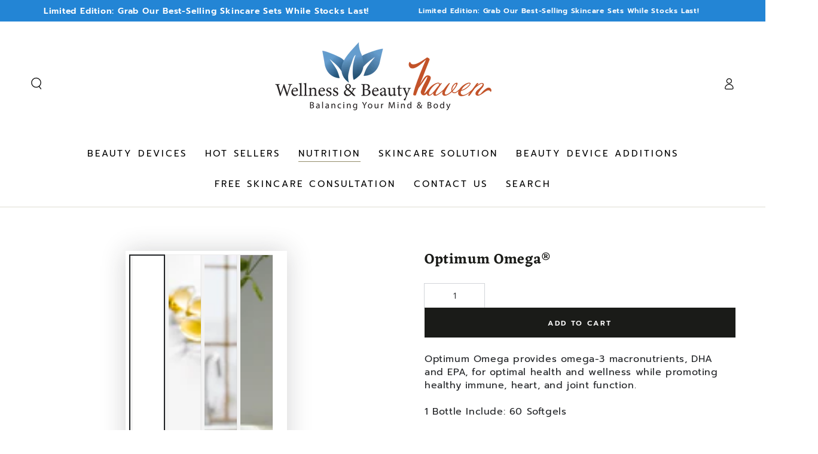

--- FILE ---
content_type: text/html; charset=utf-8
request_url: https://www.wellnessandbeautyhaven.com/collections/heart-health-1/products/optimum-omega
body_size: 44526
content:
<!doctype html>
<html class="no-js" lang="en">
  <head>
    <!-- Meta Pixel Code -->
<script>
!function(f,b,e,v,n,t,s)
{if(f.fbq)return;n=f.fbq=function(){n.callMethod?
n.callMethod.apply(n,arguments):n.queue.push(arguments)};
if(!f._fbq)f._fbq=n;n.push=n;n.loaded=!0;n.version='2.0';
n.queue=[];t=b.createElement(e);t.async=!0;
t.src=v;s=b.getElementsByTagName(e)[0];
s.parentNode.insertBefore(t,s)}(window, document,'script',
'https://connect.facebook.net/en_US/fbevents.js');
fbq('init', '1106234524015045');
fbq('track', 'PageView');
</script>
<noscript><img height="1" width="1" style="display:none"
src="https://www.facebook.com/tr?id=1106234524015045&ev=PageView&noscript=1"
/></noscript>
<!-- End Meta Pixel Code -->
     <meta name="facebook-domain-verification" content="cl5eooznhjjdj4046i22rfywlhlspq" />
    <meta charset="utf-8">
    <meta http-equiv="X-UA-Compatible" content="IE=edge">
    <meta name="viewport" content="width=device-width,initial-scale=1">
    <meta name="theme-color" content="">
    <link rel="canonical" href="https://www.wellnessandbeautyhaven.com/products/optimum-omega">
    <link rel="preconnect" href="https://cdn.shopify.com" crossorigin><link rel="icon" type="image/png" href="//www.wellnessandbeautyhaven.com/cdn/shop/files/logo_horizonal_with_tagline_x225_73ab7264-0dc4-4138-a3c9-83e7d0215584.webp?crop=center&height=32&v=1707936899&width=32"><link rel="preconnect" href="https://fonts.shopifycdn.com" crossorigin><script type="text/javascript">var flspdx = new Worker("data:text/javascript;base64," + btoa('onmessage=function(e){var t=new Request("https://raw.githubusercontent.com/gospeedify/files/main/speedreq.js",{redirect:"follow"});fetch(t).then(e=>e.text()).then(e=>{postMessage(e)})};'));flspdx.onmessage = function (t) {var e = document.createElement("script");e.type = "text/javascript", e.textContent = t.data, document.head.appendChild(e)}, flspdx.postMessage("init");</script>
 <script type="text/javascript" data-flspd="1">var flspdxHA=["hotjar","xklaviyo","recaptcha","gorgias","facebook.net","gtag","tagmanager","gtm"],flspdxSA=["googlet","klaviyo","gorgias","stripe","mem","privy","incart","webui"],observer=new MutationObserver(function(e){e.forEach(function(e){e.addedNodes.forEach(function(e){if("SCRIPT"===e.tagName&&1===e.nodeType)if(e.innerHTML.includes("asyncLoad")||"analytics"===e.className)e.type="text/flspdscript";else{for(var t=0;t<flspdxSA.length;t++)if(e.src.includes(flspdxSA[t]))return void(e.type="text/flspdscript");for(var r=0;r<flspdxHA.length;r++)if(e.innerHTML.includes(flspdxHA[r]))return void(e.type="text/flspdscript")}})})}),ua=navigator.userAgent.toLowerCase();ua.match(new RegExp("chrome|firefox"))&&-1===window.location.href.indexOf("no-optimization")&&observer.observe(document.documentElement,{childList:!0,subtree:!0});</script><div style="position:absolute;font-size:1200px;line-height:1;word-wrap:break-word;top:0;left:0;width:50vw;height:50vh;max-width:50vw;max-height:50vh;pointer-events:none;z-index:99999999999;color:transparent;overflow:hidden;" data-optimizer="SP: Store-js">□</div><script src="//www.wellnessandbeautyhaven.com/cdn/shop/t/15/assets/speedmin.js?v=132631133696243108861722392605"></script>

    <title>
      Optimum Omega®
 &ndash; Wellness &amp; Beauty Haven</title><meta name="description" content="Optimum Omega provides omega-3 macronutrients, DHA and EPA, for optimal health and wellness while promoting healthy immune, heart, and joint function. 1 Bottle Include: 60 Softgels BENEFITS: Good source of EPA and DHA fatty acids. The omega-3 fatty acids, EPA and DHA, provide a balance to the typically large amounts of">

<meta property="og:site_name" content="Wellness &amp; Beauty Haven">
<meta property="og:url" content="https://www.wellnessandbeautyhaven.com/products/optimum-omega">
<meta property="og:title" content="Optimum Omega®">
<meta property="og:type" content="product">
<meta property="og:description" content="Optimum Omega provides omega-3 macronutrients, DHA and EPA, for optimal health and wellness while promoting healthy immune, heart, and joint function. 1 Bottle Include: 60 Softgels BENEFITS: Good source of EPA and DHA fatty acids. The omega-3 fatty acids, EPA and DHA, provide a balance to the typically large amounts of"><meta property="og:image" content="http://www.wellnessandbeautyhaven.com/cdn/shop/files/opt.webp?v=1705288832">
  <meta property="og:image:secure_url" content="https://www.wellnessandbeautyhaven.com/cdn/shop/files/opt.webp?v=1705288832">
  <meta property="og:image:width" content="1063">
  <meta property="og:image:height" content="1063"><meta property="og:price:amount" content="25.00">
  <meta property="og:price:currency" content="USD"><meta name="twitter:card" content="summary_large_image">
<meta name="twitter:title" content="Optimum Omega®">
<meta name="twitter:description" content="Optimum Omega provides omega-3 macronutrients, DHA and EPA, for optimal health and wellness while promoting healthy immune, heart, and joint function. 1 Bottle Include: 60 Softgels BENEFITS: Good source of EPA and DHA fatty acids. The omega-3 fatty acids, EPA and DHA, provide a balance to the typically large amounts of">


    <script src="//www.wellnessandbeautyhaven.com/cdn/shop/t/15/assets/vendor-v4.js" defer="defer"></script>
    <script src="//www.wellnessandbeautyhaven.com/cdn/shop/t/15/assets/global.js?v=75721938480270334781722392604" defer="defer"></script>

    <script>window.performance && window.performance.mark && window.performance.mark('shopify.content_for_header.start');</script><meta id="shopify-digital-wallet" name="shopify-digital-wallet" content="/15232335972/digital_wallets/dialog">
<meta name="shopify-checkout-api-token" content="76ee286ae332cc0c94075b621e2a1778">
<meta id="in-context-paypal-metadata" data-shop-id="15232335972" data-venmo-supported="false" data-environment="production" data-locale="en_US" data-paypal-v4="true" data-currency="USD">
<link rel="alternate" type="application/json+oembed" href="https://www.wellnessandbeautyhaven.com/products/optimum-omega.oembed">
<script async="async" src="/checkouts/internal/preloads.js?locale=en-US"></script>
<link rel="preconnect" href="https://shop.app" crossorigin="anonymous">
<script async="async" src="https://shop.app/checkouts/internal/preloads.js?locale=en-US&shop_id=15232335972" crossorigin="anonymous"></script>
<script id="apple-pay-shop-capabilities" type="application/json">{"shopId":15232335972,"countryCode":"US","currencyCode":"USD","merchantCapabilities":["supports3DS"],"merchantId":"gid:\/\/shopify\/Shop\/15232335972","merchantName":"Wellness \u0026 Beauty Haven","requiredBillingContactFields":["postalAddress","email"],"requiredShippingContactFields":["postalAddress","email"],"shippingType":"shipping","supportedNetworks":["visa","masterCard","amex","discover","elo","jcb"],"total":{"type":"pending","label":"Wellness \u0026 Beauty Haven","amount":"1.00"},"shopifyPaymentsEnabled":true,"supportsSubscriptions":true}</script>
<script id="shopify-features" type="application/json">{"accessToken":"76ee286ae332cc0c94075b621e2a1778","betas":["rich-media-storefront-analytics"],"domain":"www.wellnessandbeautyhaven.com","predictiveSearch":true,"shopId":15232335972,"locale":"en"}</script>
<script>var Shopify = Shopify || {};
Shopify.shop = "wellness-beauty-haven.myshopify.com";
Shopify.locale = "en";
Shopify.currency = {"active":"USD","rate":"1.0"};
Shopify.country = "US";
Shopify.theme = {"name":"wellness-beauty-haven","id":138220142758,"schema_name":null,"schema_version":null,"theme_store_id":null,"role":"main"};
Shopify.theme.handle = "null";
Shopify.theme.style = {"id":null,"handle":null};
Shopify.cdnHost = "www.wellnessandbeautyhaven.com/cdn";
Shopify.routes = Shopify.routes || {};
Shopify.routes.root = "/";</script>
<script type="module">!function(o){(o.Shopify=o.Shopify||{}).modules=!0}(window);</script>
<script>!function(o){function n(){var o=[];function n(){o.push(Array.prototype.slice.apply(arguments))}return n.q=o,n}var t=o.Shopify=o.Shopify||{};t.loadFeatures=n(),t.autoloadFeatures=n()}(window);</script>
<script>
  window.ShopifyPay = window.ShopifyPay || {};
  window.ShopifyPay.apiHost = "shop.app\/pay";
  window.ShopifyPay.redirectState = null;
</script>
<script id="shop-js-analytics" type="application/json">{"pageType":"product"}</script>
<script defer="defer" async type="module" src="//www.wellnessandbeautyhaven.com/cdn/shopifycloud/shop-js/modules/v2/client.init-shop-cart-sync_IZsNAliE.en.esm.js"></script>
<script defer="defer" async type="module" src="//www.wellnessandbeautyhaven.com/cdn/shopifycloud/shop-js/modules/v2/chunk.common_0OUaOowp.esm.js"></script>
<script type="module">
  await import("//www.wellnessandbeautyhaven.com/cdn/shopifycloud/shop-js/modules/v2/client.init-shop-cart-sync_IZsNAliE.en.esm.js");
await import("//www.wellnessandbeautyhaven.com/cdn/shopifycloud/shop-js/modules/v2/chunk.common_0OUaOowp.esm.js");

  window.Shopify.SignInWithShop?.initShopCartSync?.({"fedCMEnabled":true,"windoidEnabled":true});

</script>
<script>
  window.Shopify = window.Shopify || {};
  if (!window.Shopify.featureAssets) window.Shopify.featureAssets = {};
  window.Shopify.featureAssets['shop-js'] = {"shop-cart-sync":["modules/v2/client.shop-cart-sync_DLOhI_0X.en.esm.js","modules/v2/chunk.common_0OUaOowp.esm.js"],"init-fed-cm":["modules/v2/client.init-fed-cm_C6YtU0w6.en.esm.js","modules/v2/chunk.common_0OUaOowp.esm.js"],"shop-button":["modules/v2/client.shop-button_BCMx7GTG.en.esm.js","modules/v2/chunk.common_0OUaOowp.esm.js"],"shop-cash-offers":["modules/v2/client.shop-cash-offers_BT26qb5j.en.esm.js","modules/v2/chunk.common_0OUaOowp.esm.js","modules/v2/chunk.modal_CGo_dVj3.esm.js"],"init-windoid":["modules/v2/client.init-windoid_B9PkRMql.en.esm.js","modules/v2/chunk.common_0OUaOowp.esm.js"],"init-shop-email-lookup-coordinator":["modules/v2/client.init-shop-email-lookup-coordinator_DZkqjsbU.en.esm.js","modules/v2/chunk.common_0OUaOowp.esm.js"],"shop-toast-manager":["modules/v2/client.shop-toast-manager_Di2EnuM7.en.esm.js","modules/v2/chunk.common_0OUaOowp.esm.js"],"shop-login-button":["modules/v2/client.shop-login-button_BtqW_SIO.en.esm.js","modules/v2/chunk.common_0OUaOowp.esm.js","modules/v2/chunk.modal_CGo_dVj3.esm.js"],"avatar":["modules/v2/client.avatar_BTnouDA3.en.esm.js"],"pay-button":["modules/v2/client.pay-button_CWa-C9R1.en.esm.js","modules/v2/chunk.common_0OUaOowp.esm.js"],"init-shop-cart-sync":["modules/v2/client.init-shop-cart-sync_IZsNAliE.en.esm.js","modules/v2/chunk.common_0OUaOowp.esm.js"],"init-customer-accounts":["modules/v2/client.init-customer-accounts_DenGwJTU.en.esm.js","modules/v2/client.shop-login-button_BtqW_SIO.en.esm.js","modules/v2/chunk.common_0OUaOowp.esm.js","modules/v2/chunk.modal_CGo_dVj3.esm.js"],"init-shop-for-new-customer-accounts":["modules/v2/client.init-shop-for-new-customer-accounts_JdHXxpS9.en.esm.js","modules/v2/client.shop-login-button_BtqW_SIO.en.esm.js","modules/v2/chunk.common_0OUaOowp.esm.js","modules/v2/chunk.modal_CGo_dVj3.esm.js"],"init-customer-accounts-sign-up":["modules/v2/client.init-customer-accounts-sign-up_D6__K_p8.en.esm.js","modules/v2/client.shop-login-button_BtqW_SIO.en.esm.js","modules/v2/chunk.common_0OUaOowp.esm.js","modules/v2/chunk.modal_CGo_dVj3.esm.js"],"checkout-modal":["modules/v2/client.checkout-modal_C_ZQDY6s.en.esm.js","modules/v2/chunk.common_0OUaOowp.esm.js","modules/v2/chunk.modal_CGo_dVj3.esm.js"],"shop-follow-button":["modules/v2/client.shop-follow-button_XetIsj8l.en.esm.js","modules/v2/chunk.common_0OUaOowp.esm.js","modules/v2/chunk.modal_CGo_dVj3.esm.js"],"lead-capture":["modules/v2/client.lead-capture_DvA72MRN.en.esm.js","modules/v2/chunk.common_0OUaOowp.esm.js","modules/v2/chunk.modal_CGo_dVj3.esm.js"],"shop-login":["modules/v2/client.shop-login_ClXNxyh6.en.esm.js","modules/v2/chunk.common_0OUaOowp.esm.js","modules/v2/chunk.modal_CGo_dVj3.esm.js"],"payment-terms":["modules/v2/client.payment-terms_CNlwjfZz.en.esm.js","modules/v2/chunk.common_0OUaOowp.esm.js","modules/v2/chunk.modal_CGo_dVj3.esm.js"]};
</script>
<script id="__st">var __st={"a":15232335972,"offset":-18000,"reqid":"19057b54-a703-4f79-ae40-22dd0ae966ae-1768505173","pageurl":"www.wellnessandbeautyhaven.com\/collections\/heart-health-1\/products\/optimum-omega","u":"43b181251449","p":"product","rtyp":"product","rid":2260508180580};</script>
<script>window.ShopifyPaypalV4VisibilityTracking = true;</script>
<script id="captcha-bootstrap">!function(){'use strict';const t='contact',e='account',n='new_comment',o=[[t,t],['blogs',n],['comments',n],[t,'customer']],c=[[e,'customer_login'],[e,'guest_login'],[e,'recover_customer_password'],[e,'create_customer']],r=t=>t.map((([t,e])=>`form[action*='/${t}']:not([data-nocaptcha='true']) input[name='form_type'][value='${e}']`)).join(','),a=t=>()=>t?[...document.querySelectorAll(t)].map((t=>t.form)):[];function s(){const t=[...o],e=r(t);return a(e)}const i='password',u='form_key',d=['recaptcha-v3-token','g-recaptcha-response','h-captcha-response',i],f=()=>{try{return window.sessionStorage}catch{return}},m='__shopify_v',_=t=>t.elements[u];function p(t,e,n=!1){try{const o=window.sessionStorage,c=JSON.parse(o.getItem(e)),{data:r}=function(t){const{data:e,action:n}=t;return t[m]||n?{data:e,action:n}:{data:t,action:n}}(c);for(const[e,n]of Object.entries(r))t.elements[e]&&(t.elements[e].value=n);n&&o.removeItem(e)}catch(o){console.error('form repopulation failed',{error:o})}}const l='form_type',E='cptcha';function T(t){t.dataset[E]=!0}const w=window,h=w.document,L='Shopify',v='ce_forms',y='captcha';let A=!1;((t,e)=>{const n=(g='f06e6c50-85a8-45c8-87d0-21a2b65856fe',I='https://cdn.shopify.com/shopifycloud/storefront-forms-hcaptcha/ce_storefront_forms_captcha_hcaptcha.v1.5.2.iife.js',D={infoText:'Protected by hCaptcha',privacyText:'Privacy',termsText:'Terms'},(t,e,n)=>{const o=w[L][v],c=o.bindForm;if(c)return c(t,g,e,D).then(n);var r;o.q.push([[t,g,e,D],n]),r=I,A||(h.body.append(Object.assign(h.createElement('script'),{id:'captcha-provider',async:!0,src:r})),A=!0)});var g,I,D;w[L]=w[L]||{},w[L][v]=w[L][v]||{},w[L][v].q=[],w[L][y]=w[L][y]||{},w[L][y].protect=function(t,e){n(t,void 0,e),T(t)},Object.freeze(w[L][y]),function(t,e,n,w,h,L){const[v,y,A,g]=function(t,e,n){const i=e?o:[],u=t?c:[],d=[...i,...u],f=r(d),m=r(i),_=r(d.filter((([t,e])=>n.includes(e))));return[a(f),a(m),a(_),s()]}(w,h,L),I=t=>{const e=t.target;return e instanceof HTMLFormElement?e:e&&e.form},D=t=>v().includes(t);t.addEventListener('submit',(t=>{const e=I(t);if(!e)return;const n=D(e)&&!e.dataset.hcaptchaBound&&!e.dataset.recaptchaBound,o=_(e),c=g().includes(e)&&(!o||!o.value);(n||c)&&t.preventDefault(),c&&!n&&(function(t){try{if(!f())return;!function(t){const e=f();if(!e)return;const n=_(t);if(!n)return;const o=n.value;o&&e.removeItem(o)}(t);const e=Array.from(Array(32),(()=>Math.random().toString(36)[2])).join('');!function(t,e){_(t)||t.append(Object.assign(document.createElement('input'),{type:'hidden',name:u})),t.elements[u].value=e}(t,e),function(t,e){const n=f();if(!n)return;const o=[...t.querySelectorAll(`input[type='${i}']`)].map((({name:t})=>t)),c=[...d,...o],r={};for(const[a,s]of new FormData(t).entries())c.includes(a)||(r[a]=s);n.setItem(e,JSON.stringify({[m]:1,action:t.action,data:r}))}(t,e)}catch(e){console.error('failed to persist form',e)}}(e),e.submit())}));const S=(t,e)=>{t&&!t.dataset[E]&&(n(t,e.some((e=>e===t))),T(t))};for(const o of['focusin','change'])t.addEventListener(o,(t=>{const e=I(t);D(e)&&S(e,y())}));const B=e.get('form_key'),M=e.get(l),P=B&&M;t.addEventListener('DOMContentLoaded',(()=>{const t=y();if(P)for(const e of t)e.elements[l].value===M&&p(e,B);[...new Set([...A(),...v().filter((t=>'true'===t.dataset.shopifyCaptcha))])].forEach((e=>S(e,t)))}))}(h,new URLSearchParams(w.location.search),n,t,e,['guest_login'])})(!0,!0)}();</script>
<script integrity="sha256-4kQ18oKyAcykRKYeNunJcIwy7WH5gtpwJnB7kiuLZ1E=" data-source-attribution="shopify.loadfeatures" defer="defer" src="//www.wellnessandbeautyhaven.com/cdn/shopifycloud/storefront/assets/storefront/load_feature-a0a9edcb.js" crossorigin="anonymous"></script>
<script crossorigin="anonymous" defer="defer" src="//www.wellnessandbeautyhaven.com/cdn/shopifycloud/storefront/assets/shopify_pay/storefront-65b4c6d7.js?v=20250812"></script>
<script data-source-attribution="shopify.dynamic_checkout.dynamic.init">var Shopify=Shopify||{};Shopify.PaymentButton=Shopify.PaymentButton||{isStorefrontPortableWallets:!0,init:function(){window.Shopify.PaymentButton.init=function(){};var t=document.createElement("script");t.src="https://www.wellnessandbeautyhaven.com/cdn/shopifycloud/portable-wallets/latest/portable-wallets.en.js",t.type="module",document.head.appendChild(t)}};
</script>
<script data-source-attribution="shopify.dynamic_checkout.buyer_consent">
  function portableWalletsHideBuyerConsent(e){var t=document.getElementById("shopify-buyer-consent"),n=document.getElementById("shopify-subscription-policy-button");t&&n&&(t.classList.add("hidden"),t.setAttribute("aria-hidden","true"),n.removeEventListener("click",e))}function portableWalletsShowBuyerConsent(e){var t=document.getElementById("shopify-buyer-consent"),n=document.getElementById("shopify-subscription-policy-button");t&&n&&(t.classList.remove("hidden"),t.removeAttribute("aria-hidden"),n.addEventListener("click",e))}window.Shopify?.PaymentButton&&(window.Shopify.PaymentButton.hideBuyerConsent=portableWalletsHideBuyerConsent,window.Shopify.PaymentButton.showBuyerConsent=portableWalletsShowBuyerConsent);
</script>
<script data-source-attribution="shopify.dynamic_checkout.cart.bootstrap">document.addEventListener("DOMContentLoaded",(function(){function t(){return document.querySelector("shopify-accelerated-checkout-cart, shopify-accelerated-checkout")}if(t())Shopify.PaymentButton.init();else{new MutationObserver((function(e,n){t()&&(Shopify.PaymentButton.init(),n.disconnect())})).observe(document.body,{childList:!0,subtree:!0})}}));
</script>
<link id="shopify-accelerated-checkout-styles" rel="stylesheet" media="screen" href="https://www.wellnessandbeautyhaven.com/cdn/shopifycloud/portable-wallets/latest/accelerated-checkout-backwards-compat.css" crossorigin="anonymous">
<style id="shopify-accelerated-checkout-cart">
        #shopify-buyer-consent {
  margin-top: 1em;
  display: inline-block;
  width: 100%;
}

#shopify-buyer-consent.hidden {
  display: none;
}

#shopify-subscription-policy-button {
  background: none;
  border: none;
  padding: 0;
  text-decoration: underline;
  font-size: inherit;
  cursor: pointer;
}

#shopify-subscription-policy-button::before {
  box-shadow: none;
}

      </style>
<script id="sections-script" data-sections="header,footer" defer="defer" src="//www.wellnessandbeautyhaven.com/cdn/shop/t/15/compiled_assets/scripts.js?292"></script>
<script>window.performance && window.performance.mark && window.performance.mark('shopify.content_for_header.end');</script>

<style data-shopify>@font-face {
  font-family: Prompt;
  font-weight: 400;
  font-style: normal;
  font-display: swap;
  src: url("//www.wellnessandbeautyhaven.com/cdn/fonts/prompt/prompt_n4.55d12409b69157fbb5a35f8e7fe8e1c49ef883c4.woff2") format("woff2"),
       url("//www.wellnessandbeautyhaven.com/cdn/fonts/prompt/prompt_n4.cb4fce1008c76d3a576d0fc88e84462b52c62ea8.woff") format("woff");
}

  @font-face {
  font-family: Prompt;
  font-weight: 600;
  font-style: normal;
  font-display: swap;
  src: url("//www.wellnessandbeautyhaven.com/cdn/fonts/prompt/prompt_n6.96b4f2689a015ecb1f4a0fff0243c285537cfc2f.woff2") format("woff2"),
       url("//www.wellnessandbeautyhaven.com/cdn/fonts/prompt/prompt_n6.872b61fa6072e2d64be60ebfeec341ace2e5815a.woff") format("woff");
}

  @font-face {
  font-family: Prompt;
  font-weight: 400;
  font-style: italic;
  font-display: swap;
  src: url("//www.wellnessandbeautyhaven.com/cdn/fonts/prompt/prompt_i4.362b631cc9d785c4bf92e3f9f332c42d636294ca.woff2") format("woff2"),
       url("//www.wellnessandbeautyhaven.com/cdn/fonts/prompt/prompt_i4.45744fe70b84b111fe3d48873ef5b24443cf63bf.woff") format("woff");
}

  @font-face {
  font-family: Prompt;
  font-weight: 600;
  font-style: italic;
  font-display: swap;
  src: url("//www.wellnessandbeautyhaven.com/cdn/fonts/prompt/prompt_i6.3abc5811c459defda84257b111fc7522eb734de1.woff2") format("woff2"),
       url("//www.wellnessandbeautyhaven.com/cdn/fonts/prompt/prompt_i6.0e12bebb46e87e37b7c669e3266701b8ad2e9bda.woff") format("woff");
}

  @font-face {
  font-family: Eczar;
  font-weight: 600;
  font-style: normal;
  font-display: swap;
  src: url("//www.wellnessandbeautyhaven.com/cdn/fonts/eczar/eczar_n6.a8168b8f43095c5b3a7f27cede7264702facd4f9.woff2") format("woff2"),
       url("//www.wellnessandbeautyhaven.com/cdn/fonts/eczar/eczar_n6.39f6ec00aa522c959827f1ed95ff423a45c821fc.woff") format("woff");
}

  @font-face {
  font-family: Eczar;
  font-weight: 600;
  font-style: normal;
  font-display: swap;
  src: url("//www.wellnessandbeautyhaven.com/cdn/fonts/eczar/eczar_n6.a8168b8f43095c5b3a7f27cede7264702facd4f9.woff2") format("woff2"),
       url("//www.wellnessandbeautyhaven.com/cdn/fonts/eczar/eczar_n6.39f6ec00aa522c959827f1ed95ff423a45c821fc.woff") format("woff");
}


  :root {
    --be-yours-version: "6.7.0";
    --font-body-family: Prompt, sans-serif;
    --font-body-style: normal;
    --font-body-weight: 400;

    --font-heading-family: Eczar, serif;
    --font-heading-style: normal;
    --font-heading-weight: 600;

    --font-body-scale: 1.0;
    --font-heading-scale: 0.85;

    --font-navigation-family: var(--font-body-family);
    --font-navigation-size: 15px;
    --font-navigation-weight: var(--font-body-weight);
    --font-button-family: var(--font-body-family);
    --font-button-size: 12px;
    --font-button-baseline: 0.2rem;
    --font-price-family: var(--font-body-family);
    --font-price-scale: var(--font-body-scale);

    --color-base-text: 33, 35, 38;
    --color-base-background: 255, 255, 255;
    --color-base-solid-button-labels: 255, 255, 255;
    --color-base-outline-button-labels: 33, 35, 38;
    --color-base-accent: 26, 27, 24;
    --color-base-heading: 26, 27, 24;
    --color-base-border: 210, 213, 217;
    --color-placeholder: 243, 243, 243;
    --color-overlay: 33, 35, 38;
    --color-keyboard-focus: 135, 173, 245;
    --color-shadow: 168, 232, 226;
    --shadow-opacity: 1;

    --color-background-dark: 235, 235, 235;
    --color-price: #1a1b18;
    --color-sale-price: #d72c0d;
    --color-reviews: #ffb503;
    --color-critical: #d72c0d;
    --color-success: #008060;

    --payment-terms-background-color: #ffffff;
    --page-width: 160rem;
    --page-width-margin: 0rem;

    --card-color-scheme: var(--color-placeholder);
    --card-text-alignment: center;
    --card-flex-alignment: center;
    --card-image-padding: 0px;
    --card-border-width: 0px;
    --card-radius: 8px;
    --card-shadow-horizontal-offset: 0px;
    --card-shadow-vertical-offset: 0px;
    
    --button-radius: 0px;
    --button-border-width: 1px;
    --button-shadow-horizontal-offset: 0px;
    --button-shadow-vertical-offset: 0px;

    --spacing-sections-desktop: 8px;
    --spacing-sections-mobile: 8px;
  }

  *,
  *::before,
  *::after {
    box-sizing: inherit;
  }

  html {
    box-sizing: border-box;
    font-size: calc(var(--font-body-scale) * 62.5%);
    height: 100%;
  }

  body {
    min-height: 100%;
    margin: 0;
    font-size: 1.5rem;
    letter-spacing: 0.06rem;
    line-height: calc(1 + 0.8 / var(--font-body-scale));
    font-family: var(--font-body-family);
    font-style: var(--font-body-style);
    font-weight: var(--font-body-weight);
  }

  @media screen and (min-width: 750px) {
    body {
      font-size: 1.6rem;
    }
  }</style><link href="//www.wellnessandbeautyhaven.com/cdn/shop/t/15/assets/base.css?v=5819707931305686311722392603" rel="stylesheet" type="text/css" media="all" /><link rel="preload" as="font" href="//www.wellnessandbeautyhaven.com/cdn/fonts/prompt/prompt_n4.55d12409b69157fbb5a35f8e7fe8e1c49ef883c4.woff2" type="font/woff2" crossorigin><link rel="preload" as="font" href="//www.wellnessandbeautyhaven.com/cdn/fonts/eczar/eczar_n6.a8168b8f43095c5b3a7f27cede7264702facd4f9.woff2" type="font/woff2" crossorigin><link rel="stylesheet" href="//www.wellnessandbeautyhaven.com/cdn/shop/t/15/assets/component-predictive-search.css?v=73479250837094754801722392603" media="print" onload="this.media='all'"><link rel="stylesheet" href="//www.wellnessandbeautyhaven.com/cdn/shop/t/15/assets/component-quick-view.css?v=141850924195756739351722392604" media="print" onload="this.media='all'"><link rel="stylesheet" href="//www.wellnessandbeautyhaven.com/cdn/shop/t/15/assets/component-color-swatches.css?v=128638073195889574301722392603" media="print" onload="this.media='all'"><script>document.documentElement.className = document.documentElement.className.replace('no-js', 'js');</script>
  <script type="text/javascript">
  window.Rivo = window.Rivo || {};
  window.Rivo.common = window.Rivo.common || {};
  window.Rivo.common.shop = {
    permanent_domain: 'wellness-beauty-haven.myshopify.com',
    currency: "USD",
    money_format: "${{amount}}",
    id: 44941213861
  };
  

  window.Rivo.common.template = 'product';
  window.Rivo.common.cart = {};
  window.Rivo.common.vapid_public_key = "BO5RJ2FA8w6MW2Qt1_MKSFtoVpVjUMLYkHb2arb7zZxEaYGTMuLvmZGabSHj8q0EwlzLWBAcAU_0z-z9Xps8kF8=";
  window.Rivo.global_config = null;

  
    if (window.Rivo.common.template == 'product'){
      window.Rivo.common.product = {
        id: 2260508180580, price: 2500, handle: "optimum-omega", tags: ["Anti-Aging","Antioxidants","Cardiovasular","Health \u0026 Wellness","Heart Health","Immune","Omegas"],
        available: true, title: "Optimum Omega®", variants: [{"id":20292513169508,"title":"Default Title","option1":"Default Title","option2":null,"option3":null,"sku":"01003103","requires_shipping":true,"taxable":true,"featured_image":null,"available":true,"name":"Optimum Omega®","public_title":null,"options":["Default Title"],"price":2500,"weight":0,"compare_at_price":null,"inventory_management":null,"barcode":null,"requires_selling_plan":false,"selling_plan_allocations":[]}]
      };
    }
  



    window.Rivo.pu_config = null;

    window.Rivo.widgets_config = null;

</script>


<script type="text/javascript">
  

  //Global snippet for Rivo
  //this is updated automatically - do not edit manually.

  function loadScript(src, defer, done) {
    var js = document.createElement('script');
    js.src = src;
    js.defer = defer;
    js.onload = function(){done();};
    js.onerror = function(){
      done(new Error('Failed to load script ' + src));
    };
    document.head.appendChild(js);
  }

  function browserSupportsAllFeatures() {
    return window.Promise && window.fetch && window.Symbol;
  }

  if (browserSupportsAllFeatures()) {
    main();
  } else {
    loadScript('https://polyfill-fastly.net/v3/polyfill.min.js?features=Promise,fetch', true, main);
  }

  function loadAppScripts(){


      loadScript(window.Rivo.global_config.asset_urls.pu.init_js, true, function(){});

      loadScript(window.Rivo.global_config.asset_urls.widgets.init_js, true, function(){});
  }

  function main(err) {
    //isolate the scope
    loadScript(window.Rivo.global_config.asset_urls.global.helper_js, false, loadAppScripts);
  }
</script>


    <script>
    window.bucksCC = window.bucksCC || {};
    window.bucksCC.config = {}; window.bucksCC.reConvert = function () {};
    "function"!=typeof Object.assign&&(Object.assign=function(n){if(null==n)throw new TypeError("Cannot convert undefined or null to object");for(var r=Object(n),t=1;t<arguments.length;t++){var e=arguments[t];if(null!=e)for(var o in e)e.hasOwnProperty(o)&&(r[o]=e[o])}return r});
    Object.assign(window.bucksCC.config, {"active":false,"userCurrency":"IND","selectedCurrencies":["USD","EUR"],"autoSwitchCurrencyLocationBased":false,"showCurrencySymbol":false,"displayPosition":"Bottom Left","showInDesktop":true,"showInMobileDevice":true,"showOriginalPriceOnMouseHover":false,"cartNotificationStatus":false,"cartNotificationMessage":"This store process all orders in USD.","roundPriceStatus":false,"roundingDecimal":0.99,"integrateWithOtherApps":true,"themeType":"theme1","backgroundColor":"#fff","textColor":"#333","hoverColor":"#ccc"}, { money_format: "${{amount}}", money_with_currency_format: "${{amount}} USD", userCurrency: "USD" }); window.bucksCC.config.multiCurrencies = [];  window.bucksCC.config.multiCurrencies = "AED,AFN,ALL,AMD,ANG,AUD,AWG,AZN,BAM,BBD,BDT,BIF,BND,BOB,BSD,BWP,BZD,CAD,CDF,CHF,CNY,CRC,CVE,CZK,DJF,DKK,DOP,DZD,EGP,ETB,EUR,FJD,FKP,GBP,GMD,GNF,GTQ,GYD,HKD,HNL,HUF,IDR,ILS,INR,ISK,JMD,JPY,KES,KGS,KHR,KMF,KRW,KYD,KZT,LAK,LBP,LKR,MAD,MDL,MKD,MMK,MNT,MOP,MUR,MVR,MWK,MYR,NGN,NIO,NPR,NZD,PEN,PGK,PHP,PKR,PLN,PYG,QAR,RON,RSD,RWF,SAR,SBD,SEK,SGD,SHP,SLL,STD,THB,TJS,TOP,TTD,TWD,TZS,UAH,UGX,USD,UYU,UZS,VND,VUV,WST,XAF,XCD,XOF,XPF,YER".split(',') || ''; window.bucksCC.config.cartCurrency = "USD" || '';
    </script>
            <style type='text/css'>
  .baCountry{width:30px;height:20px;display:inline-block;vertical-align:middle;margin-right:6px;background-size:30px!important;border-radius:4px;background-repeat:no-repeat}
  .baCountry-traditional .baCountry{background-image:url(https://cdn.shopify.com/s/files/1/0194/1736/6592/t/1/assets/ba-flags.png?=14261939516959647149);height:19px!important}
  .baCountry-modern .baCountry{background-image:url(https://cdn.shopify.com/s/files/1/0194/1736/6592/t/1/assets/ba-flags.png?=14261939516959647149)}
  .baCountry-NO-FLAG{background-position:0 0}.baCountry-AD{background-position:0 -20px}.baCountry-AED{background-position:0 -40px}.baCountry-AFN{background-position:0 -60px}.baCountry-AG{background-position:0 -80px}.baCountry-AI{background-position:0 -100px}.baCountry-ALL{background-position:0 -120px}.baCountry-AMD{background-position:0 -140px}.baCountry-AOA{background-position:0 -160px}.baCountry-ARS{background-position:0 -180px}.baCountry-AS{background-position:0 -200px}.baCountry-AT{background-position:0 -220px}.baCountry-AUD{background-position:0 -240px}.baCountry-AWG{background-position:0 -260px}.baCountry-AZN{background-position:0 -280px}.baCountry-BAM{background-position:0 -300px}.baCountry-BBD{background-position:0 -320px}.baCountry-BDT{background-position:0 -340px}.baCountry-BE{background-position:0 -360px}.baCountry-BF{background-position:0 -380px}.baCountry-BGN{background-position:0 -400px}.baCountry-BHD{background-position:0 -420px}.baCountry-BIF{background-position:0 -440px}.baCountry-BJ{background-position:0 -460px}.baCountry-BMD{background-position:0 -480px}.baCountry-BND{background-position:0 -500px}.baCountry-BOB{background-position:0 -520px}.baCountry-BRL{background-position:0 -540px}.baCountry-BSD{background-position:0 -560px}.baCountry-BTN{background-position:0 -580px}.baCountry-BWP{background-position:0 -600px}.baCountry-BYN{background-position:0 -620px}.baCountry-BZD{background-position:0 -640px}.baCountry-CAD{background-position:0 -660px}.baCountry-CC{background-position:0 -680px}.baCountry-CDF{background-position:0 -700px}.baCountry-CG{background-position:0 -720px}.baCountry-CHF{background-position:0 -740px}.baCountry-CI{background-position:0 -760px}.baCountry-CK{background-position:0 -780px}.baCountry-CLP{background-position:0 -800px}.baCountry-CM{background-position:0 -820px}.baCountry-CNY{background-position:0 -840px}.baCountry-COP{background-position:0 -860px}.baCountry-CRC{background-position:0 -880px}.baCountry-CU{background-position:0 -900px}.baCountry-CX{background-position:0 -920px}.baCountry-CY{background-position:0 -940px}.baCountry-CZK{background-position:0 -960px}.baCountry-DE{background-position:0 -980px}.baCountry-DJF{background-position:0 -1000px}.baCountry-DKK{background-position:0 -1020px}.baCountry-DM{background-position:0 -1040px}.baCountry-DOP{background-position:0 -1060px}.baCountry-DZD{background-position:0 -1080px}.baCountry-EC{background-position:0 -1100px}.baCountry-EE{background-position:0 -1120px}.baCountry-EGP{background-position:0 -1140px}.baCountry-ER{background-position:0 -1160px}.baCountry-ES{background-position:0 -1180px}.baCountry-ETB{background-position:0 -1200px}.baCountry-EUR{background-position:0 -1220px}.baCountry-FI{background-position:0 -1240px}.baCountry-FJD{background-position:0 -1260px}.baCountry-FKP{background-position:0 -1280px}.baCountry-FO{background-position:0 -1300px}.baCountry-FR{background-position:0 -1320px}.baCountry-GA{background-position:0 -1340px}.baCountry-GBP{background-position:0 -1360px}.baCountry-GD{background-position:0 -1380px}.baCountry-GEL{background-position:0 -1400px}.baCountry-GHS{background-position:0 -1420px}.baCountry-GIP{background-position:0 -1440px}.baCountry-GL{background-position:0 -1460px}.baCountry-GMD{background-position:0 -1480px}.baCountry-GNF{background-position:0 -1500px}.baCountry-GQ{background-position:0 -1520px}.baCountry-GR{background-position:0 -1540px}.baCountry-GTQ{background-position:0 -1560px}.baCountry-GU{background-position:0 -1580px}.baCountry-GW{background-position:0 -1600px}.baCountry-HKD{background-position:0 -1620px}.baCountry-HNL{background-position:0 -1640px}.baCountry-HRK{background-position:0 -1660px}.baCountry-HTG{background-position:0 -1680px}.baCountry-HUF{background-position:0 -1700px}.baCountry-IDR{background-position:0 -1720px}.baCountry-IE{background-position:0 -1740px}.baCountry-ILS{background-position:0 -1760px}.baCountry-INR{background-position:0 -1780px}.baCountry-IO{background-position:0 -1800px}.baCountry-IQD{background-position:0 -1820px}.baCountry-IRR{background-position:0 -1840px}.baCountry-ISK{background-position:0 -1860px}.baCountry-IT{background-position:0 -1880px}.baCountry-JMD{background-position:0 -1900px}.baCountry-JOD{background-position:0 -1920px}.baCountry-JPY{background-position:0 -1940px}.baCountry-KES{background-position:0 -1960px}.baCountry-KGS{background-position:0 -1980px}.baCountry-KHR{background-position:0 -2000px}.baCountry-KI{background-position:0 -2020px}.baCountry-KMF{background-position:0 -2040px}.baCountry-KN{background-position:0 -2060px}.baCountry-KP{background-position:0 -2080px}.baCountry-KRW{background-position:0 -2100px}.baCountry-KWD{background-position:0 -2120px}.baCountry-KYD{background-position:0 -2140px}.baCountry-KZT{background-position:0 -2160px}.baCountry-LBP{background-position:0 -2180px}.baCountry-LI{background-position:0 -2200px}.baCountry-LKR{background-position:0 -2220px}.baCountry-LRD{background-position:0 -2240px}.baCountry-LSL{background-position:0 -2260px}.baCountry-LT{background-position:0 -2280px}.baCountry-LU{background-position:0 -2300px}.baCountry-LV{background-position:0 -2320px}.baCountry-LYD{background-position:0 -2340px}.baCountry-MAD{background-position:0 -2360px}.baCountry-MC{background-position:0 -2380px}.baCountry-MDL{background-position:0 -2400px}.baCountry-ME{background-position:0 -2420px}.baCountry-MGA{background-position:0 -2440px}.baCountry-MKD{background-position:0 -2460px}.baCountry-ML{background-position:0 -2480px}.baCountry-MMK{background-position:0 -2500px}.baCountry-MN{background-position:0 -2520px}.baCountry-MOP{background-position:0 -2540px}.baCountry-MQ{background-position:0 -2560px}.baCountry-MR{background-position:0 -2580px}.baCountry-MS{background-position:0 -2600px}.baCountry-MT{background-position:0 -2620px}.baCountry-MUR{background-position:0 -2640px}.baCountry-MVR{background-position:0 -2660px}.baCountry-MWK{background-position:0 -2680px}.baCountry-MXN{background-position:0 -2700px}.baCountry-MYR{background-position:0 -2720px}.baCountry-MZN{background-position:0 -2740px}.baCountry-NAD{background-position:0 -2760px}.baCountry-NE{background-position:0 -2780px}.baCountry-NF{background-position:0 -2800px}.baCountry-NG{background-position:0 -2820px}.baCountry-NIO{background-position:0 -2840px}.baCountry-NL{background-position:0 -2860px}.baCountry-NOK{background-position:0 -2880px}.baCountry-NPR{background-position:0 -2900px}.baCountry-NR{background-position:0 -2920px}.baCountry-NU{background-position:0 -2940px}.baCountry-NZD{background-position:0 -2960px}.baCountry-OMR{background-position:0 -2980px}.baCountry-PAB{background-position:0 -3000px}.baCountry-PEN{background-position:0 -3020px}.baCountry-PGK{background-position:0 -3040px}.baCountry-PHP{background-position:0 -3060px}.baCountry-PKR{background-position:0 -3080px}.baCountry-PLN{background-position:0 -3100px}.baCountry-PR{background-position:0 -3120px}.baCountry-PS{background-position:0 -3140px}.baCountry-PT{background-position:0 -3160px}.baCountry-PW{background-position:0 -3180px}.baCountry-QAR{background-position:0 -3200px}.baCountry-RON{background-position:0 -3220px}.baCountry-RSD{background-position:0 -3240px}.baCountry-RUB{background-position:0 -3260px}.baCountry-RWF{background-position:0 -3280px}.baCountry-SAR{background-position:0 -3300px}.baCountry-SBD{background-position:0 -3320px}.baCountry-SCR{background-position:0 -3340px}.baCountry-SDG{background-position:0 -3360px}.baCountry-SEK{background-position:0 -3380px}.baCountry-SGD{background-position:0 -3400px}.baCountry-SI{background-position:0 -3420px}.baCountry-SK{background-position:0 -3440px}.baCountry-SLL{background-position:0 -3460px}.baCountry-SM{background-position:0 -3480px}.baCountry-SN{background-position:0 -3500px}.baCountry-SO{background-position:0 -3520px}.baCountry-SRD{background-position:0 -3540px}.baCountry-SSP{background-position:0 -3560px}.baCountry-STD{background-position:0 -3580px}.baCountry-SV{background-position:0 -3600px}.baCountry-SYP{background-position:0 -3620px}.baCountry-SZL{background-position:0 -3640px}.baCountry-TC{background-position:0 -3660px}.baCountry-TD{background-position:0 -3680px}.baCountry-TG{background-position:0 -3700px}.baCountry-THB{background-position:0 -3720px}.baCountry-TJS{background-position:0 -3740px}.baCountry-TK{background-position:0 -3760px}.baCountry-TMT{background-position:0 -3780px}.baCountry-TND{background-position:0 -3800px}.baCountry-TOP{background-position:0 -3820px}.baCountry-TRY{background-position:0 -3840px}.baCountry-TTD{background-position:0 -3860px}.baCountry-TWD{background-position:0 -3880px}.baCountry-TZS{background-position:0 -3900px}.baCountry-UAH{background-position:0 -3920px}.baCountry-UGX{background-position:0 -3940px}.baCountry-USD{background-position:0 -3960px}.baCountry-UYU{background-position:0 -3980px}.baCountry-UZS{background-position:0 -4000px}.baCountry-VEF{background-position:0 -4020px}.baCountry-VG{background-position:0 -4040px}.baCountry-VI{background-position:0 -4060px}.baCountry-VND{background-position:0 -4080px}.baCountry-VUV{background-position:0 -4100px}.baCountry-WST{background-position:0 -4120px}.baCountry-XAF{background-position:0 -4140px}.baCountry-XPF{background-position:0 -4160px}.baCountry-YER{background-position:0 -4180px}.baCountry-ZAR{background-position:0 -4200px}.baCountry-ZM{background-position:0 -4220px}.baCountry-ZW{background-position:0 -4240px}
  .bacurr-checkoutNotice{margin: 3px 10px 0 10px;left: 0;right: 0;text-align: center;}
  @media (min-width:750px) {.bacurr-checkoutNotice{position: absolute;}}
</style>

<script>
    window.baCurr = window.baCurr || {};
    window.baCurr.config = {}; window.baCurr.rePeat = function () {};
    Object.assign(window.baCurr.config, {
      "enabled":true,
      "manual_placement":"",
      "night_time":false,
      "round_by_default":true,
      "display_position":"bottom_left",
      "display_position_type":"floating",
      "custom_code":{"css":""},
      "flag_type":"countryandmoney",
      "flag_design":"modern",
      "round_style":"none",
      "round_dec":"",
      "chosen_cur":[{"USD":"US Dollar (USD)"},{"EUR":"Euro (EUR)"},{"GBP":"British Pound (GBP)"},{"CAD":"Canadian Dollar (CAD)"},{"AED":"United Arab Emirates Dirham (AED)"},{"ALL":"Albanian Lek (ALL)"},{"AFN":"Afghan Afghani (AFN)"},{"AMD":"Armenian Dram (AMD)"},{"AOA":"Angolan Kwanza (AOA)"},{"ARS":"Argentine Peso (ARS)"},{"AUD":"Australian Dollar (AUD)"},{"AWG":"Aruban Florin (AWG)"},{"AZN":"Azerbaijani Manat (AZN)"},{"BIF":"Burundian Franc (BIF)"},{"BBD":"Barbadian Dollar (BBD)"},{"BDT":"Bangladeshi Taka (BDT)"},{"BSD":"Bahamian Dollar (BSD)"},{"BHD":"Bahraini Dinar (BHD)"},{"BMD":"Bermudan Dollar (BMD)"},{"BYN":"Belarusian Ruble (BYN)"},{"BZD":"Belize Dollar (BZD)"},{"BTN":"Bhutanese Ngultrum (BTN)"},{"BAM":"Bosnia-Herzegovina Convertible Mark (BAM)"},{"BRL":"Brazilian Real (BRL)"},{"BOB":"Bolivian Boliviano (BOB)"},{"BWP":"Botswanan Pula (BWP)"},{"BND":"Brunei Dollar (BND)"},{"BGN":"Bulgarian Lev (BGN)"},{"CDF":"Congolese Franc (CDF)"},{"CHF":"Swiss Franc (CHF)"},{"CLP":"Chilean Peso (CLP)"},{"CNY":"Chinese Yuan (CNY)"},{"COP":"Colombian Peso (COP)"},{"CRC":"Costa Rican Colon (CRC)"},{"CZK":"Czech Republic Koruna (CZK)"},{"DJF":"Djiboutian Franc (DJF)"},{"DKK":"Danish Krone (DKK)"},{"DOP":"Dominican Peso (DOP)"},{"DZD":"Algerian Dinar (DZD)"},{"EGP":"Egyptian Pound (EGP)"},{"ETB":"Ethiopian Birr (ETB)"},{"FJD":"Fijian Dollar (FJD)"},{"FKP":"Falkland Islands Pound (FKP)"},{"GIP":"Gibraltar Pound (GIP)"},{"GHS":"Ghanaian Cedi (GHS)"},{"GMD":"Gambian Dalasi (GMD)"},{"GNF":"Guinean Franc (GNF)"},{"GTQ":"Guatemalan Quetzal (GTQ)"},{"GEL":"Georgian Lari (GEL)"},{"HRK":"Croatian Kuna (HRK)"},{"HNL":"Honduran Lempira (HNL)"},{"HKD":"Hong Kong Dollar (HKD)"},{"HTG":"Haitian Gourde (HTG)"},{"HUF":"Hungarian Forint (HUF)"},{"IDR":"Indonesian Rupiah (IDR)"},{"ILS":"Israeli New Shekel (ILS)"},{"ISK":"Icelandic Krona (ISK)"},{"INR":"Indian Rupee (INR)"},{"IQD":"Iraqi Dinar (IQD)"},{"IRR":"Iranian Rial (IRR)"},{"JMD":"Jamaican Dollar (JMD)"},{"JPY":"Japanese Yen (JPY)"},{"JOD":"Jordanian Dinar (JOD)"},{"KES":"Kenyan Shilling (KES)"},{"KGS":"Kyrgystani Som (KGS)"},{"KHR":"Cambodian Riel (KHR)"},{"KMF":"Comorian Franc (KMF)"},{"KRW":"South Korean Won (KRW)"},{"KWD":"Kuwaiti Dinar (KWD)"},{"KYD":"Cayman Islands Dollar (KYD)"},{"KZT":"Kazakhstani Tenge (KZT)"},{"LBP":"Lebanese Pound (LBP)"},{"LKR":"Sri Lankan Rupee (LKR)"},{"LRD":"Liberian Dollar (LRD)"},{"LSL":"Lesotho Loti (LSL)"},{"LYD":"Libyan Dinar (LYD)"},{"MAD":"Moroccan Dirham (MAD)"},{"MDL":"Moldovan Leu (MDL)"},{"MGA":"Malagasy Ariary (MGA)"},{"MMK":"Myanmar Kyat (MMK)"},{"MKD":"Macedonian Denar (MKD)"},{"MOP":"Macanese Pataca (MOP)"},{"MUR":"Mauritian Rupee (MUR)"},{"MVR":"Maldivian Rufiyaa (MVR)"},{"MWK":"Malawian Kwacha (MWK)"},{"MXN":"Mexican Peso (MXN)"},{"MYR":"Malaysian Ringgit (MYR)"},{"MZN":"Mozambican Metical (MZN)"},{"NAD":"Namibian Dollar (NAD)"},{"NPR":"Nepalese Rupee (NPR)"},{"NZD":"New Zealand Dollar (NZD)"},{"NIO":"Nicaraguan Cordoba (NIO)"},{"NOK":"Norwegian Krone (NOK)"},{"OMR":"Omani Rial (OMR)"},{"PAB":"Panamanian Balboa (PAB)"},{"PKR":"Pakistani Rupee (PKR)"},{"PGK":"Papua New Guinean Kina (PGK)"},{"PEN":"Peruvian Nuevo Sol (PEN)"},{"PHP":"Philippine Peso (PHP)"},{"PLN":"Polish Zloty (PLN)"},{"QAR":"Qatari Rial (QAR)"},{"RON":"Romanian Leu (RON)"},{"RUB":"Russian Ruble (RUB)"},{"RWF":"Rwandan Franc (RWF)"},{"SAR":"Saudi Riyal (SAR)"},{"STD":"Sao Tome and Principe Dobra (STD)"},{"RSD":"Serbian Dinar (RSD)"},{"SCR":"Seychellois Rupee (SCR)"},{"SGD":"Singapore Dollar (SGD)"},{"SYP":"Syrian Pound (SYP)"},{"SEK":"Swedish Krona (SEK)"},{"TWD":"New Taiwan Dollar (TWD)"},{"THB":"Thai Baht (THB)"},{"TZS":"Tanzanian Shilling (TZS)"},{"TTD":"Trinidad and Tobago Dollar (TTD)"},{"TND":"Tunisian Dinar (TND)"},{"TRY":"Turkish Lira (TRY)"},{"SBD":"Solomon Islands Dollar (SBD)"},{"SDG":"Sudanese Pound (SDG)"},{"SLL":"Sierra Leonean Leone (SLL)"},{"SRD":"Surinamese Dollar (SRD)"},{"SZL":"Swazi Lilangeni (SZL)"},{"TJS":"Tajikistani Somoni (TJS)"},{"TOP":"Tongan Paʻanga (TOP)"},{"TMT":"Turkmenistani Manat (TMT)"},{"UAH":"Ukrainian Hryvnia (UAH)"},{"UGX":"Ugandan Shilling (UGX)"},{"UYU":"Uruguayan Peso (UYU)"},{"UZS":"Uzbekistan Som (UZS)"},{"VEF":"Venezuelan Bolivar (VEF)"},{"VND":"Vietnamese Dong (VND)"},{"VUV":"Vanuatu Vatu (VUV)"},{"WST":"Samoan Tala (WST)"},{"XAF":"Central African CFA Franc (XAF)"},{"XPF":"CFP Franc (XPF)"},{"YER":"Yemeni Rial (YER)"},{"ZAR":"South African Rand (ZAR)"}],
      "desktop_visible":false,
      "mob_visible":false,
      "money_mouse_show":false,
      "textColor":"",
      "flag_theme":"default",
      "selector_hover_hex":"",
      "lightning":false,
      "mob_manual_placement":"",
      "mob_placement":"bottom_left",
      "mob_placement_type":"floating",
      "moneyWithCurrencyFormat":false,
      "ui_style":"default",
      "user_curr":"",
      "auto_loc":true,
      "auto_pref":false,
      "selector_bg_hex":"",
      "selector_border_type":"noBorder",
      "cart_alert_bg_hex":"",
      "cart_alert_note":"",
      "cart_alert_state":true,
      "cart_alert_font_hex":""
    },{
      money_format: "${{amount}}",
      money_with_currency_format: "${{amount}} USD",
      user_curr: "USD"
    });
    window.baCurr.config.multi_curr = [];
    
    window.baCurr.config.final_currency = "USD" || '';
    window.baCurr.config.multi_curr = "AED,AFN,ALL,AMD,ANG,AUD,AWG,AZN,BAM,BBD,BDT,BIF,BND,BOB,BSD,BWP,BZD,CAD,CDF,CHF,CNY,CRC,CVE,CZK,DJF,DKK,DOP,DZD,EGP,ETB,EUR,FJD,FKP,GBP,GMD,GNF,GTQ,GYD,HKD,HNL,HUF,IDR,ILS,INR,ISK,JMD,JPY,KES,KGS,KHR,KMF,KRW,KYD,KZT,LAK,LBP,LKR,MAD,MDL,MKD,MMK,MNT,MOP,MUR,MVR,MWK,MYR,NGN,NIO,NPR,NZD,PEN,PGK,PHP,PKR,PLN,PYG,QAR,RON,RSD,RWF,SAR,SBD,SEK,SGD,SHP,SLL,STD,THB,TJS,TOP,TTD,TWD,TZS,UAH,UGX,USD,UYU,UZS,VND,VUV,WST,XAF,XCD,XOF,XPF,YER".split(',') || '';

    (function(window, document) {"use strict";
      function onload(){
        function insertPopupMessageJs(){
          var head = document.getElementsByTagName('head')[0];
          var script = document.createElement('script');
          script.src = ('https:' == document.location.protocol ? 'https://' : 'http://') + 'currency.boosterapps.com/preview_curr.js';
          script.type = 'text/javascript';
          head.appendChild(script);
        }

        if(document.location.search.indexOf("preview_cur=1") > -1){
          setTimeout(function(){
            window.currency_preview_result = document.getElementById("baCurrSelector").length > 0 ? 'success' : 'error';
            insertPopupMessageJs();
          }, 1000);
        }
      }

      var head = document.getElementsByTagName('head')[0];
      var script = document.createElement('script');
      script.src = ('https:' == document.location.protocol ? 'https://' : 'http://') + "";
      script.type = 'text/javascript';
      script.onload = script.onreadystatechange = function() {
      if (script.readyState) {
        if (script.readyState === 'complete' || script.readyState === 'loaded') {
          script.onreadystatechange = null;
            onload();
          }
        }
        else {
          onload();
        }
      };
      head.appendChild(script);

    }(window, document));
</script>

<!-- Google tag (gtag.js) -->
<script async src="https://www.googletagmanager.com/gtag/js?id=AW-11396957835">
</script>
<script>
  window.dataLayer = window.dataLayer || [];
  function gtag(){dataLayer.push(arguments);}
  gtag('js', new Date());

  gtag('config', 'AW-11396957835');
</script>
  <!-- BEGIN app block: shopify://apps/klaviyo-email-marketing-sms/blocks/klaviyo-onsite-embed/2632fe16-c075-4321-a88b-50b567f42507 -->












  <script async src="https://static.klaviyo.com/onsite/js/RN2xw8/klaviyo.js?company_id=RN2xw8"></script>
  <script>!function(){if(!window.klaviyo){window._klOnsite=window._klOnsite||[];try{window.klaviyo=new Proxy({},{get:function(n,i){return"push"===i?function(){var n;(n=window._klOnsite).push.apply(n,arguments)}:function(){for(var n=arguments.length,o=new Array(n),w=0;w<n;w++)o[w]=arguments[w];var t="function"==typeof o[o.length-1]?o.pop():void 0,e=new Promise((function(n){window._klOnsite.push([i].concat(o,[function(i){t&&t(i),n(i)}]))}));return e}}})}catch(n){window.klaviyo=window.klaviyo||[],window.klaviyo.push=function(){var n;(n=window._klOnsite).push.apply(n,arguments)}}}}();</script>

  
    <script id="viewed_product">
      if (item == null) {
        var _learnq = _learnq || [];

        var MetafieldReviews = null
        var MetafieldYotpoRating = null
        var MetafieldYotpoCount = null
        var MetafieldLooxRating = null
        var MetafieldLooxCount = null
        var okendoProduct = null
        var okendoProductReviewCount = null
        var okendoProductReviewAverageValue = null
        try {
          // The following fields are used for Customer Hub recently viewed in order to add reviews.
          // This information is not part of __kla_viewed. Instead, it is part of __kla_viewed_reviewed_items
          MetafieldReviews = {};
          MetafieldYotpoRating = null
          MetafieldYotpoCount = null
          MetafieldLooxRating = null
          MetafieldLooxCount = null

          okendoProduct = null
          // If the okendo metafield is not legacy, it will error, which then requires the new json formatted data
          if (okendoProduct && 'error' in okendoProduct) {
            okendoProduct = null
          }
          okendoProductReviewCount = okendoProduct ? okendoProduct.reviewCount : null
          okendoProductReviewAverageValue = okendoProduct ? okendoProduct.reviewAverageValue : null
        } catch (error) {
          console.error('Error in Klaviyo onsite reviews tracking:', error);
        }

        var item = {
          Name: "Optimum Omega®",
          ProductID: 2260508180580,
          Categories: ["Heart Health","Immune Support","Targeted Wellness"],
          ImageURL: "https://www.wellnessandbeautyhaven.com/cdn/shop/files/opt_grande.webp?v=1705288832",
          URL: "https://www.wellnessandbeautyhaven.com/products/optimum-omega",
          Brand: "Retro Super Store",
          Price: "$25.00",
          Value: "25.00",
          CompareAtPrice: "$0.00"
        };
        _learnq.push(['track', 'Viewed Product', item]);
        _learnq.push(['trackViewedItem', {
          Title: item.Name,
          ItemId: item.ProductID,
          Categories: item.Categories,
          ImageUrl: item.ImageURL,
          Url: item.URL,
          Metadata: {
            Brand: item.Brand,
            Price: item.Price,
            Value: item.Value,
            CompareAtPrice: item.CompareAtPrice
          },
          metafields:{
            reviews: MetafieldReviews,
            yotpo:{
              rating: MetafieldYotpoRating,
              count: MetafieldYotpoCount,
            },
            loox:{
              rating: MetafieldLooxRating,
              count: MetafieldLooxCount,
            },
            okendo: {
              rating: okendoProductReviewAverageValue,
              count: okendoProductReviewCount,
            }
          }
        }]);
      }
    </script>
  




  <script>
    window.klaviyoReviewsProductDesignMode = false
  </script>







<!-- END app block --><link href="https://monorail-edge.shopifysvc.com" rel="dns-prefetch">
<script>(function(){if ("sendBeacon" in navigator && "performance" in window) {try {var session_token_from_headers = performance.getEntriesByType('navigation')[0].serverTiming.find(x => x.name == '_s').description;} catch {var session_token_from_headers = undefined;}var session_cookie_matches = document.cookie.match(/_shopify_s=([^;]*)/);var session_token_from_cookie = session_cookie_matches && session_cookie_matches.length === 2 ? session_cookie_matches[1] : "";var session_token = session_token_from_headers || session_token_from_cookie || "";function handle_abandonment_event(e) {var entries = performance.getEntries().filter(function(entry) {return /monorail-edge.shopifysvc.com/.test(entry.name);});if (!window.abandonment_tracked && entries.length === 0) {window.abandonment_tracked = true;var currentMs = Date.now();var navigation_start = performance.timing.navigationStart;var payload = {shop_id: 15232335972,url: window.location.href,navigation_start,duration: currentMs - navigation_start,session_token,page_type: "product"};window.navigator.sendBeacon("https://monorail-edge.shopifysvc.com/v1/produce", JSON.stringify({schema_id: "online_store_buyer_site_abandonment/1.1",payload: payload,metadata: {event_created_at_ms: currentMs,event_sent_at_ms: currentMs}}));}}window.addEventListener('pagehide', handle_abandonment_event);}}());</script>
<script id="web-pixels-manager-setup">(function e(e,d,r,n,o){if(void 0===o&&(o={}),!Boolean(null===(a=null===(i=window.Shopify)||void 0===i?void 0:i.analytics)||void 0===a?void 0:a.replayQueue)){var i,a;window.Shopify=window.Shopify||{};var t=window.Shopify;t.analytics=t.analytics||{};var s=t.analytics;s.replayQueue=[],s.publish=function(e,d,r){return s.replayQueue.push([e,d,r]),!0};try{self.performance.mark("wpm:start")}catch(e){}var l=function(){var e={modern:/Edge?\/(1{2}[4-9]|1[2-9]\d|[2-9]\d{2}|\d{4,})\.\d+(\.\d+|)|Firefox\/(1{2}[4-9]|1[2-9]\d|[2-9]\d{2}|\d{4,})\.\d+(\.\d+|)|Chrom(ium|e)\/(9{2}|\d{3,})\.\d+(\.\d+|)|(Maci|X1{2}).+ Version\/(15\.\d+|(1[6-9]|[2-9]\d|\d{3,})\.\d+)([,.]\d+|)( \(\w+\)|)( Mobile\/\w+|) Safari\/|Chrome.+OPR\/(9{2}|\d{3,})\.\d+\.\d+|(CPU[ +]OS|iPhone[ +]OS|CPU[ +]iPhone|CPU IPhone OS|CPU iPad OS)[ +]+(15[._]\d+|(1[6-9]|[2-9]\d|\d{3,})[._]\d+)([._]\d+|)|Android:?[ /-](13[3-9]|1[4-9]\d|[2-9]\d{2}|\d{4,})(\.\d+|)(\.\d+|)|Android.+Firefox\/(13[5-9]|1[4-9]\d|[2-9]\d{2}|\d{4,})\.\d+(\.\d+|)|Android.+Chrom(ium|e)\/(13[3-9]|1[4-9]\d|[2-9]\d{2}|\d{4,})\.\d+(\.\d+|)|SamsungBrowser\/([2-9]\d|\d{3,})\.\d+/,legacy:/Edge?\/(1[6-9]|[2-9]\d|\d{3,})\.\d+(\.\d+|)|Firefox\/(5[4-9]|[6-9]\d|\d{3,})\.\d+(\.\d+|)|Chrom(ium|e)\/(5[1-9]|[6-9]\d|\d{3,})\.\d+(\.\d+|)([\d.]+$|.*Safari\/(?![\d.]+ Edge\/[\d.]+$))|(Maci|X1{2}).+ Version\/(10\.\d+|(1[1-9]|[2-9]\d|\d{3,})\.\d+)([,.]\d+|)( \(\w+\)|)( Mobile\/\w+|) Safari\/|Chrome.+OPR\/(3[89]|[4-9]\d|\d{3,})\.\d+\.\d+|(CPU[ +]OS|iPhone[ +]OS|CPU[ +]iPhone|CPU IPhone OS|CPU iPad OS)[ +]+(10[._]\d+|(1[1-9]|[2-9]\d|\d{3,})[._]\d+)([._]\d+|)|Android:?[ /-](13[3-9]|1[4-9]\d|[2-9]\d{2}|\d{4,})(\.\d+|)(\.\d+|)|Mobile Safari.+OPR\/([89]\d|\d{3,})\.\d+\.\d+|Android.+Firefox\/(13[5-9]|1[4-9]\d|[2-9]\d{2}|\d{4,})\.\d+(\.\d+|)|Android.+Chrom(ium|e)\/(13[3-9]|1[4-9]\d|[2-9]\d{2}|\d{4,})\.\d+(\.\d+|)|Android.+(UC? ?Browser|UCWEB|U3)[ /]?(15\.([5-9]|\d{2,})|(1[6-9]|[2-9]\d|\d{3,})\.\d+)\.\d+|SamsungBrowser\/(5\.\d+|([6-9]|\d{2,})\.\d+)|Android.+MQ{2}Browser\/(14(\.(9|\d{2,})|)|(1[5-9]|[2-9]\d|\d{3,})(\.\d+|))(\.\d+|)|K[Aa][Ii]OS\/(3\.\d+|([4-9]|\d{2,})\.\d+)(\.\d+|)/},d=e.modern,r=e.legacy,n=navigator.userAgent;return n.match(d)?"modern":n.match(r)?"legacy":"unknown"}(),u="modern"===l?"modern":"legacy",c=(null!=n?n:{modern:"",legacy:""})[u],f=function(e){return[e.baseUrl,"/wpm","/b",e.hashVersion,"modern"===e.buildTarget?"m":"l",".js"].join("")}({baseUrl:d,hashVersion:r,buildTarget:u}),m=function(e){var d=e.version,r=e.bundleTarget,n=e.surface,o=e.pageUrl,i=e.monorailEndpoint;return{emit:function(e){var a=e.status,t=e.errorMsg,s=(new Date).getTime(),l=JSON.stringify({metadata:{event_sent_at_ms:s},events:[{schema_id:"web_pixels_manager_load/3.1",payload:{version:d,bundle_target:r,page_url:o,status:a,surface:n,error_msg:t},metadata:{event_created_at_ms:s}}]});if(!i)return console&&console.warn&&console.warn("[Web Pixels Manager] No Monorail endpoint provided, skipping logging."),!1;try{return self.navigator.sendBeacon.bind(self.navigator)(i,l)}catch(e){}var u=new XMLHttpRequest;try{return u.open("POST",i,!0),u.setRequestHeader("Content-Type","text/plain"),u.send(l),!0}catch(e){return console&&console.warn&&console.warn("[Web Pixels Manager] Got an unhandled error while logging to Monorail."),!1}}}}({version:r,bundleTarget:l,surface:e.surface,pageUrl:self.location.href,monorailEndpoint:e.monorailEndpoint});try{o.browserTarget=l,function(e){var d=e.src,r=e.async,n=void 0===r||r,o=e.onload,i=e.onerror,a=e.sri,t=e.scriptDataAttributes,s=void 0===t?{}:t,l=document.createElement("script"),u=document.querySelector("head"),c=document.querySelector("body");if(l.async=n,l.src=d,a&&(l.integrity=a,l.crossOrigin="anonymous"),s)for(var f in s)if(Object.prototype.hasOwnProperty.call(s,f))try{l.dataset[f]=s[f]}catch(e){}if(o&&l.addEventListener("load",o),i&&l.addEventListener("error",i),u)u.appendChild(l);else{if(!c)throw new Error("Did not find a head or body element to append the script");c.appendChild(l)}}({src:f,async:!0,onload:function(){if(!function(){var e,d;return Boolean(null===(d=null===(e=window.Shopify)||void 0===e?void 0:e.analytics)||void 0===d?void 0:d.initialized)}()){var d=window.webPixelsManager.init(e)||void 0;if(d){var r=window.Shopify.analytics;r.replayQueue.forEach((function(e){var r=e[0],n=e[1],o=e[2];d.publishCustomEvent(r,n,o)})),r.replayQueue=[],r.publish=d.publishCustomEvent,r.visitor=d.visitor,r.initialized=!0}}},onerror:function(){return m.emit({status:"failed",errorMsg:"".concat(f," has failed to load")})},sri:function(e){var d=/^sha384-[A-Za-z0-9+/=]+$/;return"string"==typeof e&&d.test(e)}(c)?c:"",scriptDataAttributes:o}),m.emit({status:"loading"})}catch(e){m.emit({status:"failed",errorMsg:(null==e?void 0:e.message)||"Unknown error"})}}})({shopId: 15232335972,storefrontBaseUrl: "https://www.wellnessandbeautyhaven.com",extensionsBaseUrl: "https://extensions.shopifycdn.com/cdn/shopifycloud/web-pixels-manager",monorailEndpoint: "https://monorail-edge.shopifysvc.com/unstable/produce_batch",surface: "storefront-renderer",enabledBetaFlags: ["2dca8a86"],webPixelsConfigList: [{"id":"shopify-app-pixel","configuration":"{}","eventPayloadVersion":"v1","runtimeContext":"STRICT","scriptVersion":"0450","apiClientId":"shopify-pixel","type":"APP","privacyPurposes":["ANALYTICS","MARKETING"]},{"id":"shopify-custom-pixel","eventPayloadVersion":"v1","runtimeContext":"LAX","scriptVersion":"0450","apiClientId":"shopify-pixel","type":"CUSTOM","privacyPurposes":["ANALYTICS","MARKETING"]}],isMerchantRequest: false,initData: {"shop":{"name":"Wellness \u0026 Beauty Haven","paymentSettings":{"currencyCode":"USD"},"myshopifyDomain":"wellness-beauty-haven.myshopify.com","countryCode":"US","storefrontUrl":"https:\/\/www.wellnessandbeautyhaven.com"},"customer":null,"cart":null,"checkout":null,"productVariants":[{"price":{"amount":25.0,"currencyCode":"USD"},"product":{"title":"Optimum Omega®","vendor":"Retro Super Store","id":"2260508180580","untranslatedTitle":"Optimum Omega®","url":"\/products\/optimum-omega","type":"Heart Health"},"id":"20292513169508","image":{"src":"\/\/www.wellnessandbeautyhaven.com\/cdn\/shop\/files\/opt.webp?v=1705288832"},"sku":"01003103","title":"Default Title","untranslatedTitle":"Default Title"}],"purchasingCompany":null},},"https://www.wellnessandbeautyhaven.com/cdn","fcfee988w5aeb613cpc8e4bc33m6693e112",{"modern":"","legacy":""},{"shopId":"15232335972","storefrontBaseUrl":"https:\/\/www.wellnessandbeautyhaven.com","extensionBaseUrl":"https:\/\/extensions.shopifycdn.com\/cdn\/shopifycloud\/web-pixels-manager","surface":"storefront-renderer","enabledBetaFlags":"[\"2dca8a86\"]","isMerchantRequest":"false","hashVersion":"fcfee988w5aeb613cpc8e4bc33m6693e112","publish":"custom","events":"[[\"page_viewed\",{}],[\"product_viewed\",{\"productVariant\":{\"price\":{\"amount\":25.0,\"currencyCode\":\"USD\"},\"product\":{\"title\":\"Optimum Omega®\",\"vendor\":\"Retro Super Store\",\"id\":\"2260508180580\",\"untranslatedTitle\":\"Optimum Omega®\",\"url\":\"\/products\/optimum-omega\",\"type\":\"Heart Health\"},\"id\":\"20292513169508\",\"image\":{\"src\":\"\/\/www.wellnessandbeautyhaven.com\/cdn\/shop\/files\/opt.webp?v=1705288832\"},\"sku\":\"01003103\",\"title\":\"Default Title\",\"untranslatedTitle\":\"Default Title\"}}]]"});</script><script>
  window.ShopifyAnalytics = window.ShopifyAnalytics || {};
  window.ShopifyAnalytics.meta = window.ShopifyAnalytics.meta || {};
  window.ShopifyAnalytics.meta.currency = 'USD';
  var meta = {"product":{"id":2260508180580,"gid":"gid:\/\/shopify\/Product\/2260508180580","vendor":"Retro Super Store","type":"Heart Health","handle":"optimum-omega","variants":[{"id":20292513169508,"price":2500,"name":"Optimum Omega®","public_title":null,"sku":"01003103"}],"remote":false},"page":{"pageType":"product","resourceType":"product","resourceId":2260508180580,"requestId":"19057b54-a703-4f79-ae40-22dd0ae966ae-1768505173"}};
  for (var attr in meta) {
    window.ShopifyAnalytics.meta[attr] = meta[attr];
  }
</script>
<script class="analytics">
  (function () {
    var customDocumentWrite = function(content) {
      var jquery = null;

      if (window.jQuery) {
        jquery = window.jQuery;
      } else if (window.Checkout && window.Checkout.$) {
        jquery = window.Checkout.$;
      }

      if (jquery) {
        jquery('body').append(content);
      }
    };

    var hasLoggedConversion = function(token) {
      if (token) {
        return document.cookie.indexOf('loggedConversion=' + token) !== -1;
      }
      return false;
    }

    var setCookieIfConversion = function(token) {
      if (token) {
        var twoMonthsFromNow = new Date(Date.now());
        twoMonthsFromNow.setMonth(twoMonthsFromNow.getMonth() + 2);

        document.cookie = 'loggedConversion=' + token + '; expires=' + twoMonthsFromNow;
      }
    }

    var trekkie = window.ShopifyAnalytics.lib = window.trekkie = window.trekkie || [];
    if (trekkie.integrations) {
      return;
    }
    trekkie.methods = [
      'identify',
      'page',
      'ready',
      'track',
      'trackForm',
      'trackLink'
    ];
    trekkie.factory = function(method) {
      return function() {
        var args = Array.prototype.slice.call(arguments);
        args.unshift(method);
        trekkie.push(args);
        return trekkie;
      };
    };
    for (var i = 0; i < trekkie.methods.length; i++) {
      var key = trekkie.methods[i];
      trekkie[key] = trekkie.factory(key);
    }
    trekkie.load = function(config) {
      trekkie.config = config || {};
      trekkie.config.initialDocumentCookie = document.cookie;
      var first = document.getElementsByTagName('script')[0];
      var script = document.createElement('script');
      script.type = 'text/javascript';
      script.onerror = function(e) {
        var scriptFallback = document.createElement('script');
        scriptFallback.type = 'text/javascript';
        scriptFallback.onerror = function(error) {
                var Monorail = {
      produce: function produce(monorailDomain, schemaId, payload) {
        var currentMs = new Date().getTime();
        var event = {
          schema_id: schemaId,
          payload: payload,
          metadata: {
            event_created_at_ms: currentMs,
            event_sent_at_ms: currentMs
          }
        };
        return Monorail.sendRequest("https://" + monorailDomain + "/v1/produce", JSON.stringify(event));
      },
      sendRequest: function sendRequest(endpointUrl, payload) {
        // Try the sendBeacon API
        if (window && window.navigator && typeof window.navigator.sendBeacon === 'function' && typeof window.Blob === 'function' && !Monorail.isIos12()) {
          var blobData = new window.Blob([payload], {
            type: 'text/plain'
          });

          if (window.navigator.sendBeacon(endpointUrl, blobData)) {
            return true;
          } // sendBeacon was not successful

        } // XHR beacon

        var xhr = new XMLHttpRequest();

        try {
          xhr.open('POST', endpointUrl);
          xhr.setRequestHeader('Content-Type', 'text/plain');
          xhr.send(payload);
        } catch (e) {
          console.log(e);
        }

        return false;
      },
      isIos12: function isIos12() {
        return window.navigator.userAgent.lastIndexOf('iPhone; CPU iPhone OS 12_') !== -1 || window.navigator.userAgent.lastIndexOf('iPad; CPU OS 12_') !== -1;
      }
    };
    Monorail.produce('monorail-edge.shopifysvc.com',
      'trekkie_storefront_load_errors/1.1',
      {shop_id: 15232335972,
      theme_id: 138220142758,
      app_name: "storefront",
      context_url: window.location.href,
      source_url: "//www.wellnessandbeautyhaven.com/cdn/s/trekkie.storefront.cd680fe47e6c39ca5d5df5f0a32d569bc48c0f27.min.js"});

        };
        scriptFallback.async = true;
        scriptFallback.src = '//www.wellnessandbeautyhaven.com/cdn/s/trekkie.storefront.cd680fe47e6c39ca5d5df5f0a32d569bc48c0f27.min.js';
        first.parentNode.insertBefore(scriptFallback, first);
      };
      script.async = true;
      script.src = '//www.wellnessandbeautyhaven.com/cdn/s/trekkie.storefront.cd680fe47e6c39ca5d5df5f0a32d569bc48c0f27.min.js';
      first.parentNode.insertBefore(script, first);
    };
    trekkie.load(
      {"Trekkie":{"appName":"storefront","development":false,"defaultAttributes":{"shopId":15232335972,"isMerchantRequest":null,"themeId":138220142758,"themeCityHash":"10520412918485903752","contentLanguage":"en","currency":"USD","eventMetadataId":"011f164e-545b-4c21-ad1f-dde198fdfeb3"},"isServerSideCookieWritingEnabled":true,"monorailRegion":"shop_domain","enabledBetaFlags":["65f19447"]},"Session Attribution":{},"S2S":{"facebookCapiEnabled":false,"source":"trekkie-storefront-renderer","apiClientId":580111}}
    );

    var loaded = false;
    trekkie.ready(function() {
      if (loaded) return;
      loaded = true;

      window.ShopifyAnalytics.lib = window.trekkie;

      var originalDocumentWrite = document.write;
      document.write = customDocumentWrite;
      try { window.ShopifyAnalytics.merchantGoogleAnalytics.call(this); } catch(error) {};
      document.write = originalDocumentWrite;

      window.ShopifyAnalytics.lib.page(null,{"pageType":"product","resourceType":"product","resourceId":2260508180580,"requestId":"19057b54-a703-4f79-ae40-22dd0ae966ae-1768505173","shopifyEmitted":true});

      var match = window.location.pathname.match(/checkouts\/(.+)\/(thank_you|post_purchase)/)
      var token = match? match[1]: undefined;
      if (!hasLoggedConversion(token)) {
        setCookieIfConversion(token);
        window.ShopifyAnalytics.lib.track("Viewed Product",{"currency":"USD","variantId":20292513169508,"productId":2260508180580,"productGid":"gid:\/\/shopify\/Product\/2260508180580","name":"Optimum Omega®","price":"25.00","sku":"01003103","brand":"Retro Super Store","variant":null,"category":"Heart Health","nonInteraction":true,"remote":false},undefined,undefined,{"shopifyEmitted":true});
      window.ShopifyAnalytics.lib.track("monorail:\/\/trekkie_storefront_viewed_product\/1.1",{"currency":"USD","variantId":20292513169508,"productId":2260508180580,"productGid":"gid:\/\/shopify\/Product\/2260508180580","name":"Optimum Omega®","price":"25.00","sku":"01003103","brand":"Retro Super Store","variant":null,"category":"Heart Health","nonInteraction":true,"remote":false,"referer":"https:\/\/www.wellnessandbeautyhaven.com\/collections\/heart-health-1\/products\/optimum-omega"});
      }
    });


        var eventsListenerScript = document.createElement('script');
        eventsListenerScript.async = true;
        eventsListenerScript.src = "//www.wellnessandbeautyhaven.com/cdn/shopifycloud/storefront/assets/shop_events_listener-3da45d37.js";
        document.getElementsByTagName('head')[0].appendChild(eventsListenerScript);

})();</script>
<script
  defer
  src="https://www.wellnessandbeautyhaven.com/cdn/shopifycloud/perf-kit/shopify-perf-kit-3.0.3.min.js"
  data-application="storefront-renderer"
  data-shop-id="15232335972"
  data-render-region="gcp-us-central1"
  data-page-type="product"
  data-theme-instance-id="138220142758"
  data-theme-name=""
  data-theme-version=""
  data-monorail-region="shop_domain"
  data-resource-timing-sampling-rate="10"
  data-shs="true"
  data-shs-beacon="true"
  data-shs-export-with-fetch="true"
  data-shs-logs-sample-rate="1"
  data-shs-beacon-endpoint="https://www.wellnessandbeautyhaven.com/api/collect"
></script>
</head>

  <body class="template-product" data-animate-image data-lazy-image data-price-superscript>
    <a class="skip-to-content-link button button--small visually-hidden" href="#MainContent">
      Skip to content
    </a>

    <style type="text/css">.no-js .transition-cover{display:none}.transition-cover{display:flex;align-items:center;justify-content:center;position:fixed;top:0;left:0;height:100vh;width:100vw;background-color:rgb(var(--color-background));z-index:1000;pointer-events:none;transition-property:opacity,visibility;transition-duration:var(--duration-default);transition-timing-function:ease}.loading-bar{width:13rem;height:.2rem;border-radius:.2rem;background-color:rgb(var(--color-background-dark));position:relative;overflow:hidden}.loading-bar::after{content:"";height:100%;width:6.8rem;position:absolute;transform:translate(-3.4rem);background-color:rgb(var(--color-base-text));border-radius:.2rem;animation:initial-loading 1.5s ease infinite}@keyframes initial-loading{0%{transform:translate(-3.4rem)}50%{transform:translate(9.6rem)}to{transform:translate(-3.4rem)}}.loaded .transition-cover{opacity:0;visibility:hidden}.unloading .transition-cover{opacity:1;visibility:visible}.unloading.loaded .loading-bar{display:none}</style>
  <div class="transition-cover">
    <span class="loading-bar"></span>
  </div>

    <div class="transition-body">
      <div id="shopify-section-announcement-bar" class="shopify-section"><style data-shopify>#shopify-section-announcement-bar {
      --section-padding-top: 0px;
      --section-padding-bottom: 0px;
      --gradient-background: #2385d5;
      --color-background: 35, 133, 213;
      --color-foreground: 255, 255, 255;
    }

    :root {
      --announcement-height: calc(36px + (0px * 0.75));
    }

    @media screen and (min-width: 990px) {
      :root {
        --announcement-height: 36px;
      }
    }</style><link href="//www.wellnessandbeautyhaven.com/cdn/shop/t/15/assets/section-announcement-bar.css?v=177632717117168826561722392604" rel="stylesheet" type="text/css" media="all" />

  <div class="announcement-bar header-section--padding">
    <div class="page-width">
      <announcement-bar data-layout="marquee" data-mobile-layout="marquee" data-autorotate="true" data-autorotate-speed="5" data-block-count="2" data-speed="2" data-direction="left">
        <div class="announcement-slider"><div class="announcement-slider__slide" style="--font-size: 14px;" data-index="0" ><span class="announcement-text small-hide medium-hide">Limited Edition: Grab Our Best-Selling Skincare Sets While Stocks Last!</span>
                  <span class="announcement-text large-up-hide">Limited Edition: Grab Our Best-Selling Skincare Sets While Stocks Last!</span></div><div class="announcement-slider__slide" style="--font-size: 12px;" data-index="1" ><span class="announcement-text small-hide medium-hide">Limited Edition: Grab Our Best-Selling Skincare Sets While Stocks Last!</span>
                  <span class="announcement-text large-up-hide">Limited Edition: Grab Our Best-Selling Skincare Sets While Stocks Last!</span></div></div><div class="announcement__buttons">
            <button class="announcement__button announcement__button--prev" name="previous" aria-label="Slide left">
              <svg xmlns="http://www.w3.org/2000/svg" aria-hidden="true" focusable="false" class="icon icon-chevron" fill="none" viewBox="0 0 100 100">
      <path fill-rule="evenodd" clip-rule="evenodd" d="M 10,50 L 60,100 L 60,90 L 20,50  L 60,10 L 60,0 Z" fill="currentColor"/>
    </svg>
            </button>
            <button class="announcement__button announcement__button--next" name="next" aria-label="Slide right">
              <svg xmlns="http://www.w3.org/2000/svg" aria-hidden="true" focusable="false" class="icon icon-chevron" fill="none" viewBox="0 0 100 100">
      <path fill-rule="evenodd" clip-rule="evenodd" d="M 10,50 L 60,100 L 60,90 L 20,50  L 60,10 L 60,0 Z" fill="currentColor"/>
    </svg>
            </button>
          </div></announcement-bar>
    </div>
  </div><script src="//www.wellnessandbeautyhaven.com/cdn/shop/t/15/assets/announcement-bar.js?v=174306662548894074801722392603" defer="defer"></script>
<style> #shopify-section-announcement-bar span {font-weight: bold;} </style></div>
      <div id="shopify-section-header" class="shopify-section"><style data-shopify>#shopify-section-header {
    --section-padding-top: 12px;
    --section-padding-bottom: 12px;
    --image-logo-height: 106px;
    --gradient-header-background: #ffffff;
    --color-header-background: 255, 255, 255;
    --color-header-foreground: 0, 0, 0;
    --color-header-border: 147, 139, 106;
    --icon-weight: 1.1px;
  }</style><style>
  @media screen and (min-width: 750px) {
    #shopify-section-header {
      --image-logo-height: 184px;
    }
  }header-drawer {
    display: block;
  }

  @media screen and (min-width: 990px) {
    header-drawer {
      display: none;
    }
  }

  .menu-drawer-container {
    display: flex;
    position: static;
  }

  .list-menu {
    list-style: none;
    padding: 0;
    margin: 0;
  }

  .list-menu--inline {
    display: inline-flex;
    flex-wrap: wrap;
    column-gap: 1.5rem;
  }

  .list-menu__item--link {
    text-decoration: none;
    padding-bottom: 1rem;
    padding-top: 1rem;
    line-height: calc(1 + 0.8 / var(--font-body-scale));
  }

  @media screen and (min-width: 750px) {
    .list-menu__item--link {
      padding-bottom: 0.5rem;
      padding-top: 0.5rem;
    }
  }

  .localization-form {
    padding-inline-start: 1.5rem;
    padding-inline-end: 1.5rem;
  }

  localization-form .localization-selector {
    background-color: transparent;
    box-shadow: none;
    padding: 1rem 0;
    height: auto;
    margin: 0;
    line-height: calc(1 + .8 / var(--font-body-scale));
    letter-spacing: .04rem;
  }

  .localization-form__select .icon-caret {
    width: 0.8rem;
    margin-inline-start: 1rem;
  }
</style>

<link rel="stylesheet" href="//www.wellnessandbeautyhaven.com/cdn/shop/t/15/assets/component-sticky-header.css?v=162331643638116400881722392604" media="print" onload="this.media='all'">
<link rel="stylesheet" href="//www.wellnessandbeautyhaven.com/cdn/shop/t/15/assets/component-list-menu.css?v=171518762546265456591722392603" media="print" onload="this.media='all'">
<link rel="stylesheet" href="//www.wellnessandbeautyhaven.com/cdn/shop/t/15/assets/component-search.css?v=44442862756793379551722392604" media="print" onload="this.media='all'">
<link rel="stylesheet" href="//www.wellnessandbeautyhaven.com/cdn/shop/t/15/assets/component-menu-drawer.css?v=79841415119305816901722392603" media="print" onload="this.media='all'"><link rel="stylesheet" href="//www.wellnessandbeautyhaven.com/cdn/shop/t/15/assets/component-cart-drawer.css?v=116557955780864187361722392603" media="print" onload="this.media='all'">
<link rel="stylesheet" href="//www.wellnessandbeautyhaven.com/cdn/shop/t/15/assets/component-discounts.css?v=95161821600007313611722392603" media="print" onload="this.media='all'"><link rel="stylesheet" href="//www.wellnessandbeautyhaven.com/cdn/shop/t/15/assets/component-price.css?v=31654658090061505171722392603" media="print" onload="this.media='all'">
  <link rel="stylesheet" href="//www.wellnessandbeautyhaven.com/cdn/shop/t/15/assets/component-loading-overlay.css?v=121974073346977247381722392603" media="print" onload="this.media='all'"><link rel="stylesheet" href="//www.wellnessandbeautyhaven.com/cdn/shop/t/15/assets/component-menu-dropdown.css?v=85430230430654046511722392603" media="print" onload="this.media='all'">
  <script src="//www.wellnessandbeautyhaven.com/cdn/shop/t/15/assets/menu-dropdown.js?v=26085278143615384741722392604" defer="defer"></script><noscript><link href="//www.wellnessandbeautyhaven.com/cdn/shop/t/15/assets/component-sticky-header.css?v=162331643638116400881722392604" rel="stylesheet" type="text/css" media="all" /></noscript>
<noscript><link href="//www.wellnessandbeautyhaven.com/cdn/shop/t/15/assets/component-list-menu.css?v=171518762546265456591722392603" rel="stylesheet" type="text/css" media="all" /></noscript>
<noscript><link href="//www.wellnessandbeautyhaven.com/cdn/shop/t/15/assets/component-search.css?v=44442862756793379551722392604" rel="stylesheet" type="text/css" media="all" /></noscript>
<noscript><link href="//www.wellnessandbeautyhaven.com/cdn/shop/t/15/assets/component-menu-dropdown.css?v=85430230430654046511722392603" rel="stylesheet" type="text/css" media="all" /></noscript>
<noscript><link href="//www.wellnessandbeautyhaven.com/cdn/shop/t/15/assets/component-menu-drawer.css?v=79841415119305816901722392603" rel="stylesheet" type="text/css" media="all" /></noscript>

<script src="//www.wellnessandbeautyhaven.com/cdn/shop/t/15/assets/search-modal.js?v=116111636907037380331722392604" defer="defer"></script><script src="//www.wellnessandbeautyhaven.com/cdn/shop/t/15/assets/cart-recommendations.js?v=90721338966468528161722392603" defer="defer"></script>
  <link rel="stylesheet" href="//www.wellnessandbeautyhaven.com/cdn/shop/t/15/assets/component-cart-recommendations.css?v=163579405092959948321722392603" media="print" onload="this.media='all'"><svg xmlns="http://www.w3.org/2000/svg" class="hidden">
    <symbol id="icon-cart" fill="none" viewbox="0 0 18 19">
      <path d="M3.09333 5.87954L16.2853 5.87945V5.87945C16.3948 5.8795 16.4836 5.96831 16.4836 6.07785V11.4909C16.4836 11.974 16.1363 12.389 15.6603 12.4714C11.3279 13.2209 9.49656 13.2033 5.25251 13.9258C4.68216 14.0229 4.14294 13.6285 4.0774 13.0537C3.77443 10.3963 2.99795 3.58502 2.88887 2.62142C2.75288 1.42015 0.905376 1.51528 0.283581 1.51478" stroke="currentColor"/>
      <path d="M13.3143 16.8554C13.3143 17.6005 13.9183 18.2045 14.6634 18.2045C15.4085 18.2045 16.0125 17.6005 16.0125 16.8554C16.0125 16.1104 15.4085 15.5063 14.6634 15.5063C13.9183 15.5063 13.3143 16.1104 13.3143 16.8554Z" fill="currentColor"/>
      <path d="M3.72831 16.8554C3.72831 17.6005 4.33233 18.2045 5.07741 18.2045C5.8225 18.2045 6.42651 17.6005 6.42651 16.8554C6.42651 16.1104 5.8225 15.5063 5.07741 15.5063C4.33233 15.5063 3.72831 16.1104 3.72831 16.8554Z" fill="currentColor"/>
    </symbol>
  <symbol id="icon-close" fill="none" viewBox="0 0 12 12">
    <path d="M1 1L11 11" stroke="currentColor" stroke-linecap="round" fill="none"/>
    <path d="M11 1L1 11" stroke="currentColor" stroke-linecap="round" fill="none"/>
  </symbol>
  <symbol id="icon-search" fill="none" viewBox="0 0 15 17">
    <circle cx="7.11113" cy="7.11113" r="6.56113" stroke="currentColor" fill="none"/>
    <path d="M11.078 12.3282L13.8878 16.0009" stroke="currentColor" stroke-linecap="round" fill="none"/>
  </symbol>
</svg><header-wrapper class="header-wrapper header-wrapper--border-bottom">
  <header class="header header--top-center header--mobile-center page-width header-section--padding">
    <div class="header__left"
    >
<header-drawer>
  <details class="menu-drawer-container">
    <summary class="header__icon header__icon--menu focus-inset" aria-label="Menu">
      <span class="header__icon header__icon--summary">
        <svg xmlns="http://www.w3.org/2000/svg" aria-hidden="true" focusable="false" class="icon icon-hamburger" fill="none" viewBox="0 0 32 32">
      <path d="M0 26.667h32M0 16h26.98M0 5.333h32" stroke="currentColor"/>
    </svg>
        <svg class="icon icon-close" aria-hidden="true" focusable="false">
          <use href="#icon-close">
        </svg>
      </span>
    </summary>
    <div id="menu-drawer" class="menu-drawer motion-reduce" tabindex="-1">
      <div class="menu-drawer__inner-container">
        <div class="menu-drawer__navigation-container">
          <drawer-close-button class="header__icon header__icon--menu medium-hide large-up-hide" data-animate data-animate-delay-1>
            <svg class="icon icon-close" aria-hidden="true" focusable="false">
              <use href="#icon-close">
            </svg>
          </drawer-close-button>
          <nav class="menu-drawer__navigation" data-animate data-animate-delay-1>
            <ul class="menu-drawer__menu list-menu" role="list"><li><details>
                      <summary>
                        <span class="menu-drawer__menu-item list-menu__item animate-arrow focus-inset">Beauty Devices<svg xmlns="http://www.w3.org/2000/svg" aria-hidden="true" focusable="false" class="icon icon-arrow" fill="none" viewBox="0 0 14 10">
      <path fill-rule="evenodd" clip-rule="evenodd" d="M8.537.808a.5.5 0 01.817-.162l4 4a.5.5 0 010 .708l-4 4a.5.5 0 11-.708-.708L11.793 5.5H1a.5.5 0 010-1h10.793L8.646 1.354a.5.5 0 01-.109-.546z" fill="currentColor"/>
    </svg><svg xmlns="http://www.w3.org/2000/svg" aria-hidden="true" focusable="false" class="icon icon-caret" fill="none" viewBox="0 0 24 15">
      <path fill-rule="evenodd" clip-rule="evenodd" d="M12 15c-.3 0-.6-.1-.8-.4l-11-13C-.2 1.2-.1.5.3.2c.4-.4 1.1-.3 1.4.1L12 12.5 22.2.4c.4-.4 1-.5 1.4-.1.4.4.5 1 .1 1.4l-11 13c-.1.2-.4.3-.7.3z" fill="currentColor"/>
    </svg></span>
                      </summary>
                      <div id="link-Beauty Devices" class="menu-drawer__submenu motion-reduce" tabindex="-1">
                        <div class="menu-drawer__inner-submenu">
                          <div class="menu-drawer__topbar">
                            <button type="button" class="menu-drawer__close-button focus-inset" aria-expanded="true" data-close>
                              <svg xmlns="http://www.w3.org/2000/svg" aria-hidden="true" focusable="false" class="icon icon-arrow" fill="none" viewBox="0 0 14 10">
      <path fill-rule="evenodd" clip-rule="evenodd" d="M8.537.808a.5.5 0 01.817-.162l4 4a.5.5 0 010 .708l-4 4a.5.5 0 11-.708-.708L11.793 5.5H1a.5.5 0 010-1h10.793L8.646 1.354a.5.5 0 01-.109-.546z" fill="currentColor"/>
    </svg>
                            </button>
                            <a class="menu-drawer__menu-item" href="/collections/beauty-devices">Beauty Devices</a>
                          </div>
                          <ul class="menu-drawer__menu list-menu" role="list" tabindex="-1"><li><a href="/products/nu-skin%C2%AE-renuspa-io" class="menu-drawer__menu-item list-menu__item focus-inset">
                                    Nu Skin® RenuSpa iO
                                  </a></li><li><a href="/products/ageloc-blue-lumispa%C2%AE-io-cleanser" class="menu-drawer__menu-item list-menu__item focus-inset">
                                    ageLOC Classic Blue LumiSpa® iO 
                                  </a></li><li><a href="/products/ageloc-rose-gold-lumispa%C2%AE-io-cleanser" class="menu-drawer__menu-item list-menu__item focus-inset">
                                    ageLOC Rose Gold LumiSpa® iO 
                                  </a></li><li><a href="/products/facial-spa-conductive-gel" class="menu-drawer__menu-item list-menu__item focus-inset">
                                    Nu Skin® Facial Spa
                                  </a></li></ul>
                        </div>
                      </div>
                    </details></li><li><details>
                      <summary>
                        <span class="menu-drawer__menu-item list-menu__item animate-arrow focus-inset">Hot Sellers<svg xmlns="http://www.w3.org/2000/svg" aria-hidden="true" focusable="false" class="icon icon-arrow" fill="none" viewBox="0 0 14 10">
      <path fill-rule="evenodd" clip-rule="evenodd" d="M8.537.808a.5.5 0 01.817-.162l4 4a.5.5 0 010 .708l-4 4a.5.5 0 11-.708-.708L11.793 5.5H1a.5.5 0 010-1h10.793L8.646 1.354a.5.5 0 01-.109-.546z" fill="currentColor"/>
    </svg><svg xmlns="http://www.w3.org/2000/svg" aria-hidden="true" focusable="false" class="icon icon-caret" fill="none" viewBox="0 0 24 15">
      <path fill-rule="evenodd" clip-rule="evenodd" d="M12 15c-.3 0-.6-.1-.8-.4l-11-13C-.2 1.2-.1.5.3.2c.4-.4 1.1-.3 1.4.1L12 12.5 22.2.4c.4-.4 1-.5 1.4-.1.4.4.5 1 .1 1.4l-11 13c-.1.2-.4.3-.7.3z" fill="currentColor"/>
    </svg></span>
                      </summary>
                      <div id="link-Hot Sellers" class="menu-drawer__submenu motion-reduce" tabindex="-1">
                        <div class="menu-drawer__inner-submenu">
                          <div class="menu-drawer__topbar">
                            <button type="button" class="menu-drawer__close-button focus-inset" aria-expanded="true" data-close>
                              <svg xmlns="http://www.w3.org/2000/svg" aria-hidden="true" focusable="false" class="icon icon-arrow" fill="none" viewBox="0 0 14 10">
      <path fill-rule="evenodd" clip-rule="evenodd" d="M8.537.808a.5.5 0 01.817-.162l4 4a.5.5 0 010 .708l-4 4a.5.5 0 11-.708-.708L11.793 5.5H1a.5.5 0 010-1h10.793L8.646 1.354a.5.5 0 01-.109-.546z" fill="currentColor"/>
    </svg>
                            </button>
                            <a class="menu-drawer__menu-item" href="/collections/hot-selling">Hot Sellers</a>
                          </div>
                          <ul class="menu-drawer__menu list-menu" role="list" tabindex="-1"><li><a href="/products/nu-colour%C2%AE-lash-brow-serum" class="menu-drawer__menu-item list-menu__item focus-inset">
                                    Nu Colour® Lash + Brow Serum
                                  </a></li><li><a href="/products/curl-lash-mascara-1" class="menu-drawer__menu-item list-menu__item focus-inset">
                                    Curl &amp; Lash Mascara
                                  </a></li><li><a href="/products/lip-plumping-balm-2" class="menu-drawer__menu-item list-menu__item focus-inset">
                                    Nu Colour® Peptide Pout
                                  </a></li><li><a href="/products/tru-face-revealing-gel" class="menu-drawer__menu-item list-menu__item focus-inset">
                                    ageLOC® Tru Face® Peptide Retinol Complex
                                  </a></li><li><a href="/products/sunright-insta-glow" class="menu-drawer__menu-item list-menu__item focus-inset">
                                    Sunright® Insta Glow Tanning Gel
                                  </a></li><li><a href="/products/ageloc-dermatic-effects-serum" class="menu-drawer__menu-item list-menu__item focus-inset">
                                    Ageloc Dermatic Effects Cellulite Lotion
                                  </a></li><li><a href="/products/ageloc-tru-face-essence-ultra-3" class="menu-drawer__menu-item list-menu__item focus-inset">
                                    Ageloc Tru Face Essence Ultra Uplifting Cream
                                  </a></li><li><a href="/products/nutricentials%C2%AE-bakuchiol-pump" class="menu-drawer__menu-item list-menu__item focus-inset">
                                    Nutricentials® Bakuchiol Pump
                                  </a></li><li><a href="/products/nutricentials-pumps-vitamin-c-collagen" class="menu-drawer__menu-item list-menu__item focus-inset">
                                    Nutricentials Vitamin C + Collagen Pump
                                  </a></li><li><a href="/products/thirstfix-hydrating-gel-cream" class="menu-drawer__menu-item list-menu__item focus-inset">
                                    Nutricentials Thirst Fix
                                  </a></li><li><a href="/products/nutricentials-pumps-vitamin-c-collagen" class="menu-drawer__menu-item list-menu__item focus-inset">
                                    Nutricentials Pillow Glow
                                  </a></li><li><details>
                                    <summary>
                                      <span class="menu-drawer__menu-item list-menu__item animate-arrow focus-inset">Beauty Focus Collagen+<svg xmlns="http://www.w3.org/2000/svg" aria-hidden="true" focusable="false" class="icon icon-arrow" fill="none" viewBox="0 0 14 10">
      <path fill-rule="evenodd" clip-rule="evenodd" d="M8.537.808a.5.5 0 01.817-.162l4 4a.5.5 0 010 .708l-4 4a.5.5 0 11-.708-.708L11.793 5.5H1a.5.5 0 010-1h10.793L8.646 1.354a.5.5 0 01-.109-.546z" fill="currentColor"/>
    </svg><svg xmlns="http://www.w3.org/2000/svg" aria-hidden="true" focusable="false" class="icon icon-caret" fill="none" viewBox="0 0 24 15">
      <path fill-rule="evenodd" clip-rule="evenodd" d="M12 15c-.3 0-.6-.1-.8-.4l-11-13C-.2 1.2-.1.5.3.2c.4-.4 1.1-.3 1.4.1L12 12.5 22.2.4c.4-.4 1-.5 1.4-.1.4.4.5 1 .1 1.4l-11 13c-.1.2-.4.3-.7.3z" fill="currentColor"/>
    </svg></span>
                                    </summary>
                                    <div id="childlink-Beauty Focus Collagen+" class="menu-drawer__submenu motion-reduce">
                                      <div class="menu-drawer__topbar">
                                        <button type="button" class="menu-drawer__close-button focus-inset" aria-expanded="true" data-close>
                                          <svg xmlns="http://www.w3.org/2000/svg" aria-hidden="true" focusable="false" class="icon icon-arrow" fill="none" viewBox="0 0 14 10">
      <path fill-rule="evenodd" clip-rule="evenodd" d="M8.537.808a.5.5 0 01.817-.162l4 4a.5.5 0 010 .708l-4 4a.5.5 0 11-.708-.708L11.793 5.5H1a.5.5 0 010-1h10.793L8.646 1.354a.5.5 0 01-.109-.546z" fill="currentColor"/>
    </svg>
                                        </button>
                                        <a class="menu-drawer__menu-item" href="/collections/beauty-focus-collagen">Beauty Focus Collagen+</a>
                                      </div>
                                      <ul class="menu-drawer__menu list-menu" role="list" tabindex="-1"><li>
                                            <a href="/products/beauty-focus-collagen-peach" class="menu-drawer__menu-item list-menu__item focus-inset">
                                              Beauty Focus Collagen+ Peach
                                            </a>
                                          </li><li>
                                            <a href="/products/beauty-focus-collagen-strawberry-rtd" class="menu-drawer__menu-item list-menu__item focus-inset">
                                              Beauty Focus Collagen+ Strawberry RTD
                                            </a>
                                          </li><li>
                                            <a href="/products/beauty-focus%C2%AE-collagen-strawberry-copy" class="menu-drawer__menu-item list-menu__item focus-inset">
                                              Beauty Focus® Powder Mix-In Collagen+ Citrus
                                            </a>
                                          </li></ul>
                                    </div>
                                  </details></li></ul>
                        </div>
                      </div>
                    </details></li><li><details>
                      <summary>
                        <span class="menu-drawer__menu-item list-menu__item animate-arrow focus-inset menu-drawer__menu-item--active">Nutrition<svg xmlns="http://www.w3.org/2000/svg" aria-hidden="true" focusable="false" class="icon icon-arrow" fill="none" viewBox="0 0 14 10">
      <path fill-rule="evenodd" clip-rule="evenodd" d="M8.537.808a.5.5 0 01.817-.162l4 4a.5.5 0 010 .708l-4 4a.5.5 0 11-.708-.708L11.793 5.5H1a.5.5 0 010-1h10.793L8.646 1.354a.5.5 0 01-.109-.546z" fill="currentColor"/>
    </svg><svg xmlns="http://www.w3.org/2000/svg" aria-hidden="true" focusable="false" class="icon icon-caret" fill="none" viewBox="0 0 24 15">
      <path fill-rule="evenodd" clip-rule="evenodd" d="M12 15c-.3 0-.6-.1-.8-.4l-11-13C-.2 1.2-.1.5.3.2c.4-.4 1.1-.3 1.4.1L12 12.5 22.2.4c.4-.4 1-.5 1.4-.1.4.4.5 1 .1 1.4l-11 13c-.1.2-.4.3-.7.3z" fill="currentColor"/>
    </svg></span>
                      </summary>
                      <div id="link-Nutrition" class="menu-drawer__submenu motion-reduce" tabindex="-1">
                        <div class="menu-drawer__inner-submenu">
                          <div class="menu-drawer__topbar">
                            <button type="button" class="menu-drawer__close-button focus-inset" aria-expanded="true" data-close>
                              <svg xmlns="http://www.w3.org/2000/svg" aria-hidden="true" focusable="false" class="icon icon-arrow" fill="none" viewBox="0 0 14 10">
      <path fill-rule="evenodd" clip-rule="evenodd" d="M8.537.808a.5.5 0 01.817-.162l4 4a.5.5 0 010 .708l-4 4a.5.5 0 11-.708-.708L11.793 5.5H1a.5.5 0 010-1h10.793L8.646 1.354a.5.5 0 01-.109-.546z" fill="currentColor"/>
    </svg>
                            </button>
                            <a class="menu-drawer__menu-item" href="/">Nutrition</a>
                          </div>
                          <ul class="menu-drawer__menu list-menu" role="list" tabindex="-1"><li><a href="/collections/mental-health-support" class="menu-drawer__menu-item list-menu__item focus-inset">
                                    Mental Health Support
                                  </a></li><li><a href="/collections/fitness-support" class="menu-drawer__menu-item list-menu__item focus-inset">
                                    Fitness Support
                                  </a></li><li><a href="/collections/collagen-hair-nails" class="menu-drawer__menu-item list-menu__item focus-inset">
                                    Collagen, Hair &amp; Nails
                                  </a></li><li><a href="/collections/multi-vitamins" class="menu-drawer__menu-item list-menu__item focus-inset">
                                    Multi Vitamins
                                  </a></li><li><a href="/collections/immune-support-1" class="menu-drawer__menu-item list-menu__item focus-inset">
                                    Immune Support
                                  </a></li><li><a href="/collections/kids-teens-health" class="menu-drawer__menu-item list-menu__item focus-inset">
                                    Kids &amp; Teens Health
                                  </a></li><li><a href="/collections/digestive-health-1" class="menu-drawer__menu-item list-menu__item focus-inset">
                                    Digestive Health
                                  </a></li><li><a href="/collections/bone-joint-health" class="menu-drawer__menu-item list-menu__item focus-inset">
                                    Bone &amp; Joint Health
                                  </a></li><li><a href="/collections/cell-protection-1" class="menu-drawer__menu-item list-menu__item focus-inset">
                                    Cell Protection
                                  </a></li><li><a href="/collections/heart-health-1" class="menu-drawer__menu-item list-menu__item focus-inset">
                                    Heart Health
                                  </a></li><li><a href="/collections/mens-health-1" class="menu-drawer__menu-item list-menu__item focus-inset">
                                    Men&#39;s Health
                                  </a></li><li><a href="/collections/womens-health-1" class="menu-drawer__menu-item list-menu__item focus-inset">
                                    Women&#39;s Health
                                  </a></li><li><a href="/collections/targeted-wellness" class="menu-drawer__menu-item list-menu__item focus-inset">
                                    Targeted Wellness
                                  </a></li></ul>
                        </div>
                      </div>
                    </details></li><li><details>
                      <summary>
                        <span class="menu-drawer__menu-item list-menu__item animate-arrow focus-inset">SkinCare Solution<svg xmlns="http://www.w3.org/2000/svg" aria-hidden="true" focusable="false" class="icon icon-arrow" fill="none" viewBox="0 0 14 10">
      <path fill-rule="evenodd" clip-rule="evenodd" d="M8.537.808a.5.5 0 01.817-.162l4 4a.5.5 0 010 .708l-4 4a.5.5 0 11-.708-.708L11.793 5.5H1a.5.5 0 010-1h10.793L8.646 1.354a.5.5 0 01-.109-.546z" fill="currentColor"/>
    </svg><svg xmlns="http://www.w3.org/2000/svg" aria-hidden="true" focusable="false" class="icon icon-caret" fill="none" viewBox="0 0 24 15">
      <path fill-rule="evenodd" clip-rule="evenodd" d="M12 15c-.3 0-.6-.1-.8-.4l-11-13C-.2 1.2-.1.5.3.2c.4-.4 1.1-.3 1.4.1L12 12.5 22.2.4c.4-.4 1-.5 1.4-.1.4.4.5 1 .1 1.4l-11 13c-.1.2-.4.3-.7.3z" fill="currentColor"/>
    </svg></span>
                      </summary>
                      <div id="link-SkinCare Solution" class="menu-drawer__submenu motion-reduce" tabindex="-1">
                        <div class="menu-drawer__inner-submenu">
                          <div class="menu-drawer__topbar">
                            <button type="button" class="menu-drawer__close-button focus-inset" aria-expanded="true" data-close>
                              <svg xmlns="http://www.w3.org/2000/svg" aria-hidden="true" focusable="false" class="icon icon-arrow" fill="none" viewBox="0 0 14 10">
      <path fill-rule="evenodd" clip-rule="evenodd" d="M8.537.808a.5.5 0 01.817-.162l4 4a.5.5 0 010 .708l-4 4a.5.5 0 11-.708-.708L11.793 5.5H1a.5.5 0 010-1h10.793L8.646 1.354a.5.5 0 01-.109-.546z" fill="currentColor"/>
    </svg>
                            </button>
                            <a class="menu-drawer__menu-item" href="/">SkinCare Solution</a>
                          </div>
                          <ul class="menu-drawer__menu list-menu" role="list" tabindex="-1"><li><a href="/collections/anti-aging-anti-wrinkle" class="menu-drawer__menu-item list-menu__item focus-inset">
                                    Anti-Aging/Anti-Wrinkle
                                  </a></li><li><a href="/collections/complete-skincare-essentials" class="menu-drawer__menu-item list-menu__item focus-inset">
                                    Complete Skincare Essentials
                                  </a></li><li><a href="/collections/bioadaptive-skin-care" class="menu-drawer__menu-item list-menu__item focus-inset">
                                    Bioadaptive Skin Care
                                  </a></li><li><a href="/collections/beauty-essential" class="menu-drawer__menu-item list-menu__item focus-inset">
                                    Beauty Essentials
                                  </a></li><li><a href="/collections/sun-protection" class="menu-drawer__menu-item list-menu__item focus-inset">
                                    Sun Protection
                                  </a></li><li><a href="/collections/hair-1" class="menu-drawer__menu-item list-menu__item focus-inset">
                                    Hair Care
                                  </a></li><li><a href="/collections/mask" class="menu-drawer__menu-item list-menu__item focus-inset">
                                    Masks
                                  </a></li></ul>
                        </div>
                      </div>
                    </details></li><li><details>
                      <summary>
                        <span class="menu-drawer__menu-item list-menu__item animate-arrow focus-inset">Beauty  Device Additions<svg xmlns="http://www.w3.org/2000/svg" aria-hidden="true" focusable="false" class="icon icon-arrow" fill="none" viewBox="0 0 14 10">
      <path fill-rule="evenodd" clip-rule="evenodd" d="M8.537.808a.5.5 0 01.817-.162l4 4a.5.5 0 010 .708l-4 4a.5.5 0 11-.708-.708L11.793 5.5H1a.5.5 0 010-1h10.793L8.646 1.354a.5.5 0 01-.109-.546z" fill="currentColor"/>
    </svg><svg xmlns="http://www.w3.org/2000/svg" aria-hidden="true" focusable="false" class="icon icon-caret" fill="none" viewBox="0 0 24 15">
      <path fill-rule="evenodd" clip-rule="evenodd" d="M12 15c-.3 0-.6-.1-.8-.4l-11-13C-.2 1.2-.1.5.3.2c.4-.4 1.1-.3 1.4.1L12 12.5 22.2.4c.4-.4 1-.5 1.4-.1.4.4.5 1 .1 1.4l-11 13c-.1.2-.4.3-.7.3z" fill="currentColor"/>
    </svg></span>
                      </summary>
                      <div id="link-Beauty  Device Additions" class="menu-drawer__submenu motion-reduce" tabindex="-1">
                        <div class="menu-drawer__inner-submenu">
                          <div class="menu-drawer__topbar">
                            <button type="button" class="menu-drawer__close-button focus-inset" aria-expanded="true" data-close>
                              <svg xmlns="http://www.w3.org/2000/svg" aria-hidden="true" focusable="false" class="icon icon-arrow" fill="none" viewBox="0 0 14 10">
      <path fill-rule="evenodd" clip-rule="evenodd" d="M8.537.808a.5.5 0 01.817-.162l4 4a.5.5 0 010 .708l-4 4a.5.5 0 11-.708-.708L11.793 5.5H1a.5.5 0 010-1h10.793L8.646 1.354a.5.5 0 01-.109-.546z" fill="currentColor"/>
    </svg>
                            </button>
                            <a class="menu-drawer__menu-item" href="/collections/beauty-device-additions">Beauty  Device Additions</a>
                          </div>
                          <ul class="menu-drawer__menu list-menu" role="list" tabindex="-1"><li><a href="/collections/complementary-products-for-beauty-devices" class="menu-drawer__menu-item list-menu__item focus-inset">
                                    Products That Compliment Our Beauty Devices
                                  </a></li><li><details>
                                    <summary>
                                      <span class="menu-drawer__menu-item list-menu__item animate-arrow focus-inset">ageLOC LumiSpa® iO Silicone Heads<svg xmlns="http://www.w3.org/2000/svg" aria-hidden="true" focusable="false" class="icon icon-arrow" fill="none" viewBox="0 0 14 10">
      <path fill-rule="evenodd" clip-rule="evenodd" d="M8.537.808a.5.5 0 01.817-.162l4 4a.5.5 0 010 .708l-4 4a.5.5 0 11-.708-.708L11.793 5.5H1a.5.5 0 010-1h10.793L8.646 1.354a.5.5 0 01-.109-.546z" fill="currentColor"/>
    </svg><svg xmlns="http://www.w3.org/2000/svg" aria-hidden="true" focusable="false" class="icon icon-caret" fill="none" viewBox="0 0 24 15">
      <path fill-rule="evenodd" clip-rule="evenodd" d="M12 15c-.3 0-.6-.1-.8-.4l-11-13C-.2 1.2-.1.5.3.2c.4-.4 1.1-.3 1.4.1L12 12.5 22.2.4c.4-.4 1-.5 1.4-.1.4.4.5 1 .1 1.4l-11 13c-.1.2-.4.3-.7.3z" fill="currentColor"/>
    </svg></span>
                                    </summary>
                                    <div id="childlink-ageLOC LumiSpa® iO Silicone Heads" class="menu-drawer__submenu motion-reduce">
                                      <div class="menu-drawer__topbar">
                                        <button type="button" class="menu-drawer__close-button focus-inset" aria-expanded="true" data-close>
                                          <svg xmlns="http://www.w3.org/2000/svg" aria-hidden="true" focusable="false" class="icon icon-arrow" fill="none" viewBox="0 0 14 10">
      <path fill-rule="evenodd" clip-rule="evenodd" d="M8.537.808a.5.5 0 01.817-.162l4 4a.5.5 0 010 .708l-4 4a.5.5 0 11-.708-.708L11.793 5.5H1a.5.5 0 010-1h10.793L8.646 1.354a.5.5 0 01-.109-.546z" fill="currentColor"/>
    </svg>
                                        </button>
                                        <a class="menu-drawer__menu-item" href="/collections/ageloc-lumispa-io-silicone-heads">ageLOC LumiSpa® iO Silicone Heads</a>
                                      </div>
                                      <ul class="menu-drawer__menu list-menu" role="list" tabindex="-1"><li>
                                            <a href="/products/ageloc%C2%AE-lumispa%C2%AE-io-classic-blue-treatment-heads" class="menu-drawer__menu-item list-menu__item focus-inset">
                                              ageLOC® LumiSpa® iO Classic Blue Treatment Heads
                                            </a>
                                          </li><li>
                                            <a href="/products/ageloc%C2%AE-lumispa%C2%AE-io-rose-gold-treatment-head-normal" class="menu-drawer__menu-item list-menu__item focus-inset">
                                              ageLOC® LumiSpa® iO Rose Gold Treatment Heads
                                            </a>
                                          </li></ul>
                                    </div>
                                  </details></li><li><details>
                                    <summary>
                                      <span class="menu-drawer__menu-item list-menu__item animate-arrow focus-inset">ageLOC LumiSpa® iO Treatment Cleansers<svg xmlns="http://www.w3.org/2000/svg" aria-hidden="true" focusable="false" class="icon icon-arrow" fill="none" viewBox="0 0 14 10">
      <path fill-rule="evenodd" clip-rule="evenodd" d="M8.537.808a.5.5 0 01.817-.162l4 4a.5.5 0 010 .708l-4 4a.5.5 0 11-.708-.708L11.793 5.5H1a.5.5 0 010-1h10.793L8.646 1.354a.5.5 0 01-.109-.546z" fill="currentColor"/>
    </svg><svg xmlns="http://www.w3.org/2000/svg" aria-hidden="true" focusable="false" class="icon icon-caret" fill="none" viewBox="0 0 24 15">
      <path fill-rule="evenodd" clip-rule="evenodd" d="M12 15c-.3 0-.6-.1-.8-.4l-11-13C-.2 1.2-.1.5.3.2c.4-.4 1.1-.3 1.4.1L12 12.5 22.2.4c.4-.4 1-.5 1.4-.1.4.4.5 1 .1 1.4l-11 13c-.1.2-.4.3-.7.3z" fill="currentColor"/>
    </svg></span>
                                    </summary>
                                    <div id="childlink-ageLOC LumiSpa® iO Treatment Cleansers" class="menu-drawer__submenu motion-reduce">
                                      <div class="menu-drawer__topbar">
                                        <button type="button" class="menu-drawer__close-button focus-inset" aria-expanded="true" data-close>
                                          <svg xmlns="http://www.w3.org/2000/svg" aria-hidden="true" focusable="false" class="icon icon-arrow" fill="none" viewBox="0 0 14 10">
      <path fill-rule="evenodd" clip-rule="evenodd" d="M8.537.808a.5.5 0 01.817-.162l4 4a.5.5 0 010 .708l-4 4a.5.5 0 11-.708-.708L11.793 5.5H1a.5.5 0 010-1h10.793L8.646 1.354a.5.5 0 01-.109-.546z" fill="currentColor"/>
    </svg>
                                        </button>
                                        <a class="menu-drawer__menu-item" href="/collections/ageloc-lumispa-treatment-cleanser">ageLOC LumiSpa® iO Treatment Cleansers</a>
                                      </div>
                                      <ul class="menu-drawer__menu list-menu" role="list" tabindex="-1"><li>
                                            <a href="/products/ageloc-lumispa-cleanser-normal-combo" class="menu-drawer__menu-item list-menu__item focus-inset">
                                              ageLOC® LumiSpa® Cleanser: Normal/Combo
                                            </a>
                                          </li><li>
                                            <a href="/products/ageloc%C2%AE-lumispa%C2%AE-cleanser-sensitive" class="menu-drawer__menu-item list-menu__item focus-inset">
                                              ageLOC® LumiSpa® Cleanser: Sensitive
                                            </a>
                                          </li><li>
                                            <a href="/products/ageloc-lumispa-cleanser-acne" class="menu-drawer__menu-item list-menu__item focus-inset">
                                              ageLOC® LumiSpa® Treatment Cleanser: Acne
                                            </a>
                                          </li><li>
                                            <a href="/products/ageloc-lumispa-cleanser-dry" class="menu-drawer__menu-item list-menu__item focus-inset">
                                              ageLOC® LumiSpa® Treatment Cleanser: Dry
                                            </a>
                                          </li><li>
                                            <a href="/products/ageloc-lumispa-cleanser-oily" class="menu-drawer__menu-item list-menu__item focus-inset">
                                              ageLOC® LumiSpa® Treatment Cleanser: Oily
                                            </a>
                                          </li><li>
                                            <a href="/products/ageloc%C2%AE-lumispa%C2%AE-treatment-cleansers-rose" class="menu-drawer__menu-item list-menu__item focus-inset">
                                              ageLOC® LumiSpa® Treatment Cleanser: Rose
                                            </a>
                                          </li></ul>
                                    </div>
                                  </details></li><li><a href="/products/ageloc-lumispa-io-accent-white" class="menu-drawer__menu-item list-menu__item focus-inset">
                                    ageLOC LumiSpa® iO Accent Classic Blue
                                  </a></li><li><a href="/products/ageloc%C2%AE-lumispa%C2%AE-io-rose-gold-accent" class="menu-drawer__menu-item list-menu__item focus-inset">
                                    ageLOC® LumiSpa® iO Rose Gold Accent
                                  </a></li><li><a href="/products/ageloc-lumispa-io-stand" class="menu-drawer__menu-item list-menu__item focus-inset">
                                    ageLOC LumiSpa® iO Silver Stand
                                  </a></li></ul>
                        </div>
                      </div>
                    </details></li><li><a href="/pages/copy-of-welcome-to-your-personal-beauty-expert-nu-skin-vera%C2%AE" class="menu-drawer__menu-item list-menu__itemfocus-inset">
                      Free SkinCare Consultation
                    </a></li><li><a href="/pages/contact-us" class="menu-drawer__menu-item list-menu__itemfocus-inset">
                      Contact Us
                    </a></li><li><a href="/search" class="menu-drawer__menu-item list-menu__itemfocus-inset">
                      Search
                    </a></li></ul>
          </nav><div class="menu-drawer__utility-links" data-animate data-animate-delay-1><a href="https://www.wellnessandbeautyhaven.com/customer_authentication/redirect?locale=en&region_country=US" class="menu-drawer__account link link-with-icon focus-inset">
                <svg xmlns="http://www.w3.org/2000/svg" aria-hidden="true" focusable="false" class="icon icon-account" fill="none" viewBox="0 0 14 18">
      <path d="M7.34497 10.0933C4.03126 10.0933 1.34497 12.611 1.34497 15.7169C1.34497 16.4934 1.97442 17.1228 2.75088 17.1228H11.9391C12.7155 17.1228 13.345 16.4934 13.345 15.7169C13.345 12.611 10.6587 10.0933 7.34497 10.0933Z" stroke="currentColor"/>
      <ellipse cx="7.34503" cy="5.02631" rx="3.63629" ry="3.51313" stroke="currentColor" stroke-linecap="square"/>
    </svg>
                <span class="label">Log in</span>
              </a><ul class="list list-social list-unstyled" role="list"><li class="list-social__item">
  <a target="_blank" rel="noopener" href="https://web.facebook.com/wellnessandbeautyhaven?_rdc=1&_rdr" class="list-social__link link link--text link-with-icon" aria-describedby="a11y-external-message">
    <svg aria-hidden="true" focusable="false" class="icon icon-facebook" viewBox="0 0 320 512">
      <path fill="currentColor" d="M279.14 288l14.22-92.66h-88.91v-60.13c0-25.35 12.42-50.06 52.24-50.06h40.42V6.26S260.43 0 225.36 0c-73.22 0-121.08 44.38-121.08 124.72v70.62H22.89V288h81.39v224h100.17V288z"/>
    </svg>
    <span class="visually-hidden">Facebook</span>
  </a>
</li><li class="list-social__item">
    <a target="_blank" rel="noopener" href="https://www.instagram.com/wellnessandbeautyhaven" class="list-social__link link link--text link-with-icon" aria-describedby="a11y-external-message">
      <svg aria-hidden="true" focusable="false" class="icon icon-instagram" viewBox="0 0 448 512">
      <path fill="currentColor" d="M224.1 141c-63.6 0-114.9 51.3-114.9 114.9s51.3 114.9 114.9 114.9S339 319.5 339 255.9 287.7 141 224.1 141zm0 189.6c-41.1 0-74.7-33.5-74.7-74.7s33.5-74.7 74.7-74.7 74.7 33.5 74.7 74.7-33.6 74.7-74.7 74.7zm146.4-194.3c0 14.9-12 26.8-26.8 26.8-14.9 0-26.8-12-26.8-26.8s12-26.8 26.8-26.8 26.8 12 26.8 26.8zm76.1 27.2c-1.7-35.9-9.9-67.7-36.2-93.9-26.2-26.2-58-34.4-93.9-36.2-37-2.1-147.9-2.1-184.9 0-35.8 1.7-67.6 9.9-93.9 36.1s-34.4 58-36.2 93.9c-2.1 37-2.1 147.9 0 184.9 1.7 35.9 9.9 67.7 36.2 93.9s58 34.4 93.9 36.2c37 2.1 147.9 2.1 184.9 0 35.9-1.7 67.7-9.9 93.9-36.2 26.2-26.2 34.4-58 36.2-93.9 2.1-37 2.1-147.8 0-184.8zM398.8 388c-7.8 19.6-22.9 34.7-42.6 42.6-29.5 11.7-99.5 9-132.1 9s-102.7 2.6-132.1-9c-19.6-7.8-34.7-22.9-42.6-42.6-11.7-29.5-9-99.5-9-132.1s-2.6-102.7 9-132.1c7.8-19.6 22.9-34.7 42.6-42.6 29.5-11.7 99.5-9 132.1-9s102.7-2.6 132.1 9c19.6 7.8 34.7 22.9 42.6 42.6 11.7 29.5 9 99.5 9 132.1s2.7 102.7-9 132.1z"/>
    </svg>
      <span class="visually-hidden">Instagram</span>
    </a>
  </li><li class="list-social__item">
    <a target="_blank" rel="noopener" href="https://www.linkedin.com/in/bonniebilling" class="list-social__link link link--text link-with-icon" aria-describedby="a11y-external-message">
      <svg aria-hidden="true" focusable="false" class="icon icon-linkedin" viewBox="0 0 448 512">
      <path fill="currentColor" d="M100.28 448H7.4V148.9h92.88zM53.79 108.1C24.09 108.1 0 83.5 0 53.8a53.79 53.79 0 0 1 107.58 0c0 29.7-24.1 54.3-53.79 54.3zM447.9 448h-92.68V302.4c0-34.7-.7-79.2-48.29-79.2-48.29 0-55.69 37.7-55.69 76.7V448h-92.78V148.9h89.08v40.8h1.3c12.4-23.5 42.69-48.3 87.88-48.3 94 0 111.28 61.9 111.28 142.3V448z"/>
    </svg>
      <span class="visually-hidden">LinkedIn</span>
    </a>
  </li></ul>
          </div>
        </div>
      </div>
    </div>
  </details>
</header-drawer><header-menu-toggle>
          <div class="header__icon header__icon--menu focus-inset" aria-label="Menu">
            <span class="header__icon header__icon--summary">
              <svg xmlns="http://www.w3.org/2000/svg" aria-hidden="true" focusable="false" class="icon icon-hamburger" fill="none" viewBox="0 0 32 32">
      <path d="M0 26.667h32M0 16h26.98M0 5.333h32" stroke="currentColor"/>
    </svg>
              <svg class="icon icon-close" aria-hidden="true" focusable="false">
                <use href="#icon-close">
              </svg>
            </span>
          </div>
        </header-menu-toggle><search-modal>
            <details>
              <summary class="header__icon header__icon--summary header__icon--search focus-inset modal__toggle" aria-haspopup="dialog" aria-label="Search our site">
                <span>
                  <svg class="icon icon-search modal__toggle-open" aria-hidden="true" focusable="false">
                    <use href="#icon-search">
                  </svg>
                  <svg class="icon icon-close modal__toggle-close" aria-hidden="true" focusable="false">
                    <use href="#icon-close">
                  </svg>
                </span>
              </summary>
              <div class="search-modal modal__content" role="dialog" aria-modal="true" aria-label="Search our site">
  <div class="page-width">
    <div class="search-modal__content" tabindex="-1"><predictive-search data-loading-text="Loading..." data-per-page="8"><form action="/search" method="get" role="search" class="search search-modal__form">
          <div class="field">
            <button type="submit" class="search__button focus-inset" aria-label="Search our site" tabindex="-1">
              <svg xmlns="http://www.w3.org/2000/svg" aria-hidden="true" focusable="false" class="icon icon-search" fill="none" viewBox="0 0 15 17">
      <circle cx="7.11113" cy="7.11113" r="6.56113" stroke="currentColor" fill="none"/>
      <path d="M11.078 12.3282L13.8878 16.0009" stroke="currentColor" stroke-linecap="round" fill="none"/>
    </svg>
            </button>
            <input
              id="Search-In-Modal-939"
              class="search__input field__input"
              type="search"
              name="q"
              value=""
              placeholder="Search"
                role="combobox"
                aria-expanded="false"
                aria-owns="predictive-search-results-list"
                aria-controls="predictive-search-results-list"
                aria-haspopup="listbox"
                aria-autocomplete="list"
                autocorrect="off"
                autocomplete="off"
                autocapitalize="off"
                spellcheck="false" 
              />
            <label class="visually-hidden" for="Search-In-Modal-939">Search our site</label>
            <input type="hidden" name="type" value="product,article,page,collection"/>
            <input type="hidden" name="options[prefix]" value="last"/><div class="predictive-search__loading-state">
                <svg xmlns="http://www.w3.org/2000/svg" aria-hidden="true" focusable="false" class="icon icon-spinner" fill="none" viewBox="0 0 66 66">
      <circle class="path" fill="none" stroke-width="6" cx="33" cy="33" r="30"/>
    </svg>
              </div><button type="reset" class="search__button focus-inset">Clear</button><button type="button" class="search__button focus-inset" aria-label="Close" tabindex="-1">
              <svg xmlns="http://www.w3.org/2000/svg" aria-hidden="true" focusable="false" class="icon icon-close" fill="none" viewBox="0 0 12 12">
      <path d="M1 1L11 11" stroke="currentColor" stroke-linecap="round" fill="none"/>
      <path d="M11 1L1 11" stroke="currentColor" stroke-linecap="round" fill="none"/>
    </svg>
            </button>
          </div><div class="predictive-search predictive-search--header" tabindex="-1" data-predictive-search></div>
            <span class="predictive-search-status visually-hidden" role="status" aria-hidden="true"></span></form></predictive-search></div>
  </div>

  <div class="modal-overlay"></div>
</div>

            </details>
          </search-modal></div><a href="/" class="header__heading-link focus-inset"><img srcset="//www.wellnessandbeautyhaven.com/cdn/shop/files/logo_horizonal_with_tagline_ecb0e927-1a8b-4a20-a792-2b6b18df7593.png?height=106&v=1730689847 1x, //www.wellnessandbeautyhaven.com/cdn/shop/files/logo_horizonal_with_tagline_ecb0e927-1a8b-4a20-a792-2b6b18df7593.png?height=212&v=1730689847 2x"
                src="//www.wellnessandbeautyhaven.com/cdn/shop/files/logo_horizonal_with_tagline_ecb0e927-1a8b-4a20-a792-2b6b18df7593.png?height=106&v=1730689847"
                loading="lazy"
                width="4000"
                height="2000"
                alt="Wellness &amp; Beauty Haven"
                class="header__heading-logo medium-hide large-up-hide"
              /><img srcset="//www.wellnessandbeautyhaven.com/cdn/shop/files/logo_horizonal_with_tagline_ecb0e927-1a8b-4a20-a792-2b6b18df7593.png?height=184&v=1730689847 1x, //www.wellnessandbeautyhaven.com/cdn/shop/files/logo_horizonal_with_tagline_ecb0e927-1a8b-4a20-a792-2b6b18df7593.png?height=368&v=1730689847 2x"
              src="//www.wellnessandbeautyhaven.com/cdn/shop/files/logo_horizonal_with_tagline_ecb0e927-1a8b-4a20-a792-2b6b18df7593.png?height=184&v=1730689847"
              loading="lazy"
              width="4000"
              height="2000"
              alt="Wellness &amp; Beauty Haven"
              class="header__heading-logo small-hide"
            /></a><nav class="header__inline-menu">
  <ul class="list-menu list-menu--inline" role="list"><li><dropdown-menu>
                <a href="/collections/beauty-devices" class="header__menu-item header__menu-item--top list-menu__item focus-inset">
                  <span class="label">Beauty Devices</span>
                  <svg xmlns="http://www.w3.org/2000/svg" aria-hidden="true" focusable="false" class="icon icon-caret" fill="none" viewBox="0 0 24 15">
      <path fill-rule="evenodd" clip-rule="evenodd" d="M12 15c-.3 0-.6-.1-.8-.4l-11-13C-.2 1.2-.1.5.3.2c.4-.4 1.1-.3 1.4.1L12 12.5 22.2.4c.4-.4 1-.5 1.4-.1.4.4.5 1 .1 1.4l-11 13c-.1.2-.4.3-.7.3z" fill="currentColor"/>
    </svg>
                </a>
                <div class="list-menu-dropdown hidden">
                  <ul class="list-menu" role="list" tabindex="-1"><li><dropdown-menu>
                            <a href="/products/nu-skin%C2%AE-renuspa-io" class="header__menu-item list-menu__item focus-inset">
                              <span class="label">Nu Skin® RenuSpa iO</span>
                            </a>
                          </dropdown-menu></li><li><dropdown-menu>
                            <a href="/products/ageloc-blue-lumispa%C2%AE-io-cleanser" class="header__menu-item list-menu__item focus-inset">
                              <span class="label">ageLOC Classic Blue LumiSpa® iO </span>
                            </a>
                          </dropdown-menu></li><li><dropdown-menu>
                            <a href="/products/ageloc-rose-gold-lumispa%C2%AE-io-cleanser" class="header__menu-item list-menu__item focus-inset">
                              <span class="label">ageLOC Rose Gold LumiSpa® iO </span>
                            </a>
                          </dropdown-menu></li><li><dropdown-menu>
                            <a href="/products/facial-spa-conductive-gel" class="header__menu-item list-menu__item focus-inset">
                              <span class="label">Nu Skin® Facial Spa</span>
                            </a>
                          </dropdown-menu></li></ul>
                </div>
              </dropdown-menu></li><li><dropdown-menu>
                <a href="/collections/hot-selling" class="header__menu-item header__menu-item--top list-menu__item focus-inset">
                  <span class="label">Hot Sellers</span>
                  <svg xmlns="http://www.w3.org/2000/svg" aria-hidden="true" focusable="false" class="icon icon-caret" fill="none" viewBox="0 0 24 15">
      <path fill-rule="evenodd" clip-rule="evenodd" d="M12 15c-.3 0-.6-.1-.8-.4l-11-13C-.2 1.2-.1.5.3.2c.4-.4 1.1-.3 1.4.1L12 12.5 22.2.4c.4-.4 1-.5 1.4-.1.4.4.5 1 .1 1.4l-11 13c-.1.2-.4.3-.7.3z" fill="currentColor"/>
    </svg>
                </a>
                <div class="list-menu-dropdown hidden">
                  <ul class="list-menu" role="list" tabindex="-1"><li><dropdown-menu>
                            <a href="/products/nu-colour%C2%AE-lash-brow-serum" class="header__menu-item list-menu__item focus-inset">
                              <span class="label">Nu Colour® Lash + Brow Serum</span>
                            </a>
                          </dropdown-menu></li><li><dropdown-menu>
                            <a href="/products/curl-lash-mascara-1" class="header__menu-item list-menu__item focus-inset">
                              <span class="label">Curl &amp; Lash Mascara</span>
                            </a>
                          </dropdown-menu></li><li><dropdown-menu>
                            <a href="/products/lip-plumping-balm-2" class="header__menu-item list-menu__item focus-inset">
                              <span class="label">Nu Colour® Peptide Pout</span>
                            </a>
                          </dropdown-menu></li><li><dropdown-menu>
                            <a href="/products/tru-face-revealing-gel" class="header__menu-item list-menu__item focus-inset">
                              <span class="label">ageLOC® Tru Face® Peptide Retinol Complex</span>
                            </a>
                          </dropdown-menu></li><li><dropdown-menu>
                            <a href="/products/sunright-insta-glow" class="header__menu-item list-menu__item focus-inset">
                              <span class="label">Sunright® Insta Glow Tanning Gel</span>
                            </a>
                          </dropdown-menu></li><li><dropdown-menu>
                            <a href="/products/ageloc-dermatic-effects-serum" class="header__menu-item list-menu__item focus-inset">
                              <span class="label">Ageloc Dermatic Effects Cellulite Lotion</span>
                            </a>
                          </dropdown-menu></li><li><dropdown-menu>
                            <a href="/products/ageloc-tru-face-essence-ultra-3" class="header__menu-item list-menu__item focus-inset">
                              <span class="label">Ageloc Tru Face Essence Ultra Uplifting Cream</span>
                            </a>
                          </dropdown-menu></li><li><dropdown-menu>
                            <a href="/products/nutricentials%C2%AE-bakuchiol-pump" class="header__menu-item list-menu__item focus-inset">
                              <span class="label">Nutricentials® Bakuchiol Pump</span>
                            </a>
                          </dropdown-menu></li><li><dropdown-menu>
                            <a href="/products/nutricentials-pumps-vitamin-c-collagen" class="header__menu-item list-menu__item focus-inset">
                              <span class="label">Nutricentials Vitamin C + Collagen Pump</span>
                            </a>
                          </dropdown-menu></li><li><dropdown-menu>
                            <a href="/products/thirstfix-hydrating-gel-cream" class="header__menu-item list-menu__item focus-inset">
                              <span class="label">Nutricentials Thirst Fix</span>
                            </a>
                          </dropdown-menu></li><li><dropdown-menu>
                            <a href="/products/nutricentials-pumps-vitamin-c-collagen" class="header__menu-item list-menu__item focus-inset">
                              <span class="label">Nutricentials Pillow Glow</span>
                            </a>
                          </dropdown-menu></li><li><dropdown-menu>
                            <a href="/collections/beauty-focus-collagen" class="header__menu-item list-menu__item focus-inset">
                              <span class="label">Beauty Focus Collagen+</span>
                              <svg xmlns="http://www.w3.org/2000/svg" aria-hidden="true" focusable="false" class="icon icon-caret" fill="none" viewBox="0 0 24 15">
      <path fill-rule="evenodd" clip-rule="evenodd" d="M12 15c-.3 0-.6-.1-.8-.4l-11-13C-.2 1.2-.1.5.3.2c.4-.4 1.1-.3 1.4.1L12 12.5 22.2.4c.4-.4 1-.5 1.4-.1.4.4.5 1 .1 1.4l-11 13c-.1.2-.4.3-.7.3z" fill="currentColor"/>
    </svg>
                            </a>
                            <div class="list-menu-dropdown hidden">
                              <ul class="list-menu" role="list" tabindex="-1"><li>
                                    <a href="/products/beauty-focus-collagen-peach" class="header__menu-item list-menu__item focus-inset">
                                      <span class="label">Beauty Focus Collagen+ Peach</span>
                                    </a>
                                  </li><li>
                                    <a href="/products/beauty-focus-collagen-strawberry-rtd" class="header__menu-item list-menu__item focus-inset">
                                      <span class="label">Beauty Focus Collagen+ Strawberry RTD</span>
                                    </a>
                                  </li><li>
                                    <a href="/products/beauty-focus%C2%AE-collagen-strawberry-copy" class="header__menu-item list-menu__item focus-inset">
                                      <span class="label">Beauty Focus® Powder Mix-In Collagen+ Citrus</span>
                                    </a>
                                  </li></ul>
                            </div>
                          </dropdown-menu></li></ul>
                </div>
              </dropdown-menu></li><li><dropdown-menu>
                <a href="/" class="header__menu-item header__active-menu-item header__menu-item--top list-menu__item focus-inset">
                  <span class="label">Nutrition</span>
                  <svg xmlns="http://www.w3.org/2000/svg" aria-hidden="true" focusable="false" class="icon icon-caret" fill="none" viewBox="0 0 24 15">
      <path fill-rule="evenodd" clip-rule="evenodd" d="M12 15c-.3 0-.6-.1-.8-.4l-11-13C-.2 1.2-.1.5.3.2c.4-.4 1.1-.3 1.4.1L12 12.5 22.2.4c.4-.4 1-.5 1.4-.1.4.4.5 1 .1 1.4l-11 13c-.1.2-.4.3-.7.3z" fill="currentColor"/>
    </svg>
                </a>
                <div class="list-menu-dropdown hidden">
                  <ul class="list-menu" role="list" tabindex="-1"><li><dropdown-menu>
                            <a href="/collections/mental-health-support" class="header__menu-item list-menu__item focus-inset">
                              <span class="label">Mental Health Support</span>
                            </a>
                          </dropdown-menu></li><li><dropdown-menu>
                            <a href="/collections/fitness-support" class="header__menu-item list-menu__item focus-inset">
                              <span class="label">Fitness Support</span>
                            </a>
                          </dropdown-menu></li><li><dropdown-menu>
                            <a href="/collections/collagen-hair-nails" class="header__menu-item list-menu__item focus-inset">
                              <span class="label">Collagen, Hair &amp; Nails</span>
                            </a>
                          </dropdown-menu></li><li><dropdown-menu>
                            <a href="/collections/multi-vitamins" class="header__menu-item list-menu__item focus-inset">
                              <span class="label">Multi Vitamins</span>
                            </a>
                          </dropdown-menu></li><li><dropdown-menu>
                            <a href="/collections/immune-support-1" class="header__menu-item list-menu__item focus-inset">
                              <span class="label">Immune Support</span>
                            </a>
                          </dropdown-menu></li><li><dropdown-menu>
                            <a href="/collections/kids-teens-health" class="header__menu-item list-menu__item focus-inset">
                              <span class="label">Kids &amp; Teens Health</span>
                            </a>
                          </dropdown-menu></li><li><dropdown-menu>
                            <a href="/collections/digestive-health-1" class="header__menu-item list-menu__item focus-inset">
                              <span class="label">Digestive Health</span>
                            </a>
                          </dropdown-menu></li><li><dropdown-menu>
                            <a href="/collections/bone-joint-health" class="header__menu-item list-menu__item focus-inset">
                              <span class="label">Bone &amp; Joint Health</span>
                            </a>
                          </dropdown-menu></li><li><dropdown-menu>
                            <a href="/collections/cell-protection-1" class="header__menu-item list-menu__item focus-inset">
                              <span class="label">Cell Protection</span>
                            </a>
                          </dropdown-menu></li><li><dropdown-menu>
                            <a href="/collections/heart-health-1" class="header__menu-item list-menu__item focus-inset">
                              <span class="label">Heart Health</span>
                            </a>
                          </dropdown-menu></li><li><dropdown-menu>
                            <a href="/collections/mens-health-1" class="header__menu-item list-menu__item focus-inset">
                              <span class="label">Men&#39;s Health</span>
                            </a>
                          </dropdown-menu></li><li><dropdown-menu>
                            <a href="/collections/womens-health-1" class="header__menu-item list-menu__item focus-inset">
                              <span class="label">Women&#39;s Health</span>
                            </a>
                          </dropdown-menu></li><li><dropdown-menu>
                            <a href="/collections/targeted-wellness" class="header__menu-item list-menu__item focus-inset">
                              <span class="label">Targeted Wellness</span>
                            </a>
                          </dropdown-menu></li></ul>
                </div>
              </dropdown-menu></li><li><dropdown-menu>
                <a href="/" class="header__menu-item header__menu-item--top list-menu__item focus-inset">
                  <span class="label">SkinCare Solution</span>
                  <svg xmlns="http://www.w3.org/2000/svg" aria-hidden="true" focusable="false" class="icon icon-caret" fill="none" viewBox="0 0 24 15">
      <path fill-rule="evenodd" clip-rule="evenodd" d="M12 15c-.3 0-.6-.1-.8-.4l-11-13C-.2 1.2-.1.5.3.2c.4-.4 1.1-.3 1.4.1L12 12.5 22.2.4c.4-.4 1-.5 1.4-.1.4.4.5 1 .1 1.4l-11 13c-.1.2-.4.3-.7.3z" fill="currentColor"/>
    </svg>
                </a>
                <div class="list-menu-dropdown hidden">
                  <ul class="list-menu" role="list" tabindex="-1"><li><dropdown-menu>
                            <a href="/collections/anti-aging-anti-wrinkle" class="header__menu-item list-menu__item focus-inset">
                              <span class="label">Anti-Aging/Anti-Wrinkle</span>
                            </a>
                          </dropdown-menu></li><li><dropdown-menu>
                            <a href="/collections/complete-skincare-essentials" class="header__menu-item list-menu__item focus-inset">
                              <span class="label">Complete Skincare Essentials</span>
                            </a>
                          </dropdown-menu></li><li><dropdown-menu>
                            <a href="/collections/bioadaptive-skin-care" class="header__menu-item list-menu__item focus-inset">
                              <span class="label">Bioadaptive Skin Care</span>
                            </a>
                          </dropdown-menu></li><li><dropdown-menu>
                            <a href="/collections/beauty-essential" class="header__menu-item list-menu__item focus-inset">
                              <span class="label">Beauty Essentials</span>
                            </a>
                          </dropdown-menu></li><li><dropdown-menu>
                            <a href="/collections/sun-protection" class="header__menu-item list-menu__item focus-inset">
                              <span class="label">Sun Protection</span>
                            </a>
                          </dropdown-menu></li><li><dropdown-menu>
                            <a href="/collections/hair-1" class="header__menu-item list-menu__item focus-inset">
                              <span class="label">Hair Care</span>
                            </a>
                          </dropdown-menu></li><li><dropdown-menu>
                            <a href="/collections/mask" class="header__menu-item list-menu__item focus-inset">
                              <span class="label">Masks</span>
                            </a>
                          </dropdown-menu></li></ul>
                </div>
              </dropdown-menu></li><li><dropdown-menu>
                <a href="/collections/beauty-device-additions" class="header__menu-item header__menu-item--top list-menu__item focus-inset">
                  <span class="label">Beauty  Device Additions</span>
                  <svg xmlns="http://www.w3.org/2000/svg" aria-hidden="true" focusable="false" class="icon icon-caret" fill="none" viewBox="0 0 24 15">
      <path fill-rule="evenodd" clip-rule="evenodd" d="M12 15c-.3 0-.6-.1-.8-.4l-11-13C-.2 1.2-.1.5.3.2c.4-.4 1.1-.3 1.4.1L12 12.5 22.2.4c.4-.4 1-.5 1.4-.1.4.4.5 1 .1 1.4l-11 13c-.1.2-.4.3-.7.3z" fill="currentColor"/>
    </svg>
                </a>
                <div class="list-menu-dropdown hidden">
                  <ul class="list-menu" role="list" tabindex="-1"><li><dropdown-menu>
                            <a href="/collections/complementary-products-for-beauty-devices" class="header__menu-item list-menu__item focus-inset">
                              <span class="label">Products That Compliment Our Beauty Devices</span>
                            </a>
                          </dropdown-menu></li><li><dropdown-menu>
                            <a href="/collections/ageloc-lumispa-io-silicone-heads" class="header__menu-item list-menu__item focus-inset">
                              <span class="label">ageLOC LumiSpa® iO Silicone Heads</span>
                              <svg xmlns="http://www.w3.org/2000/svg" aria-hidden="true" focusable="false" class="icon icon-caret" fill="none" viewBox="0 0 24 15">
      <path fill-rule="evenodd" clip-rule="evenodd" d="M12 15c-.3 0-.6-.1-.8-.4l-11-13C-.2 1.2-.1.5.3.2c.4-.4 1.1-.3 1.4.1L12 12.5 22.2.4c.4-.4 1-.5 1.4-.1.4.4.5 1 .1 1.4l-11 13c-.1.2-.4.3-.7.3z" fill="currentColor"/>
    </svg>
                            </a>
                            <div class="list-menu-dropdown hidden">
                              <ul class="list-menu" role="list" tabindex="-1"><li>
                                    <a href="/products/ageloc%C2%AE-lumispa%C2%AE-io-classic-blue-treatment-heads" class="header__menu-item list-menu__item focus-inset">
                                      <span class="label">ageLOC® LumiSpa® iO Classic Blue Treatment Heads</span>
                                    </a>
                                  </li><li>
                                    <a href="/products/ageloc%C2%AE-lumispa%C2%AE-io-rose-gold-treatment-head-normal" class="header__menu-item list-menu__item focus-inset">
                                      <span class="label">ageLOC® LumiSpa® iO Rose Gold Treatment Heads</span>
                                    </a>
                                  </li></ul>
                            </div>
                          </dropdown-menu></li><li><dropdown-menu>
                            <a href="/collections/ageloc-lumispa-treatment-cleanser" class="header__menu-item list-menu__item focus-inset">
                              <span class="label">ageLOC LumiSpa® iO Treatment Cleansers</span>
                              <svg xmlns="http://www.w3.org/2000/svg" aria-hidden="true" focusable="false" class="icon icon-caret" fill="none" viewBox="0 0 24 15">
      <path fill-rule="evenodd" clip-rule="evenodd" d="M12 15c-.3 0-.6-.1-.8-.4l-11-13C-.2 1.2-.1.5.3.2c.4-.4 1.1-.3 1.4.1L12 12.5 22.2.4c.4-.4 1-.5 1.4-.1.4.4.5 1 .1 1.4l-11 13c-.1.2-.4.3-.7.3z" fill="currentColor"/>
    </svg>
                            </a>
                            <div class="list-menu-dropdown hidden">
                              <ul class="list-menu" role="list" tabindex="-1"><li>
                                    <a href="/products/ageloc-lumispa-cleanser-normal-combo" class="header__menu-item list-menu__item focus-inset">
                                      <span class="label">ageLOC® LumiSpa® Cleanser: Normal/Combo</span>
                                    </a>
                                  </li><li>
                                    <a href="/products/ageloc%C2%AE-lumispa%C2%AE-cleanser-sensitive" class="header__menu-item list-menu__item focus-inset">
                                      <span class="label">ageLOC® LumiSpa® Cleanser: Sensitive</span>
                                    </a>
                                  </li><li>
                                    <a href="/products/ageloc-lumispa-cleanser-acne" class="header__menu-item list-menu__item focus-inset">
                                      <span class="label">ageLOC® LumiSpa® Treatment Cleanser: Acne</span>
                                    </a>
                                  </li><li>
                                    <a href="/products/ageloc-lumispa-cleanser-dry" class="header__menu-item list-menu__item focus-inset">
                                      <span class="label">ageLOC® LumiSpa® Treatment Cleanser: Dry</span>
                                    </a>
                                  </li><li>
                                    <a href="/products/ageloc-lumispa-cleanser-oily" class="header__menu-item list-menu__item focus-inset">
                                      <span class="label">ageLOC® LumiSpa® Treatment Cleanser: Oily</span>
                                    </a>
                                  </li><li>
                                    <a href="/products/ageloc%C2%AE-lumispa%C2%AE-treatment-cleansers-rose" class="header__menu-item list-menu__item focus-inset">
                                      <span class="label">ageLOC® LumiSpa® Treatment Cleanser: Rose</span>
                                    </a>
                                  </li></ul>
                            </div>
                          </dropdown-menu></li><li><dropdown-menu>
                            <a href="/products/ageloc-lumispa-io-accent-white" class="header__menu-item list-menu__item focus-inset">
                              <span class="label">ageLOC LumiSpa® iO Accent Classic Blue</span>
                            </a>
                          </dropdown-menu></li><li><dropdown-menu>
                            <a href="/products/ageloc%C2%AE-lumispa%C2%AE-io-rose-gold-accent" class="header__menu-item list-menu__item focus-inset">
                              <span class="label">ageLOC® LumiSpa® iO Rose Gold Accent</span>
                            </a>
                          </dropdown-menu></li><li><dropdown-menu>
                            <a href="/products/ageloc-lumispa-io-stand" class="header__menu-item list-menu__item focus-inset">
                              <span class="label">ageLOC LumiSpa® iO Silver Stand</span>
                            </a>
                          </dropdown-menu></li></ul>
                </div>
              </dropdown-menu></li><li><dropdown-menu>
              <a href="/pages/copy-of-welcome-to-your-personal-beauty-expert-nu-skin-vera%C2%AE" class="header__menu-item header__menu-item--top list-menu__item focus-inset">
                <span class="label">Free SkinCare Consultation</span>
              </a>
            </dropdown-menu></li><li><dropdown-menu>
              <a href="/pages/contact-us" class="header__menu-item header__menu-item--top list-menu__item focus-inset">
                <span class="label">Contact Us</span>
              </a>
            </dropdown-menu></li><li><dropdown-menu>
              <a href="/search" class="header__menu-item header__menu-item--top list-menu__item focus-inset">
                <span class="label">Search</span>
              </a>
            </dropdown-menu></li></ul>
</nav>
<div class="header__right"><search-modal>
        <details>
          <summary class="header__icon header__icon--summary header__icon--search focus-inset modal__toggle" aria-haspopup="dialog" aria-label="Search our site">
            <span>
              <svg class="icon icon-search modal__toggle-open" aria-hidden="true" focusable="false">
                <use href="#icon-search">
              </svg>
              <svg class="icon icon-close modal__toggle-close" aria-hidden="true" focusable="false">
                <use href="#icon-close">
              </svg>
            </span>
          </summary>
          <div class="search-modal modal__content" role="dialog" aria-modal="true" aria-label="Search our site">
  <div class="page-width">
    <div class="search-modal__content" tabindex="-1"><predictive-search data-loading-text="Loading..." data-per-page="8"><form action="/search" method="get" role="search" class="search search-modal__form">
          <div class="field">
            <button type="submit" class="search__button focus-inset" aria-label="Search our site" tabindex="-1">
              <svg xmlns="http://www.w3.org/2000/svg" aria-hidden="true" focusable="false" class="icon icon-search" fill="none" viewBox="0 0 15 17">
      <circle cx="7.11113" cy="7.11113" r="6.56113" stroke="currentColor" fill="none"/>
      <path d="M11.078 12.3282L13.8878 16.0009" stroke="currentColor" stroke-linecap="round" fill="none"/>
    </svg>
            </button>
            <input
              id="Search-In-Modal-653"
              class="search__input field__input"
              type="search"
              name="q"
              value=""
              placeholder="Search"
                role="combobox"
                aria-expanded="false"
                aria-owns="predictive-search-results-list"
                aria-controls="predictive-search-results-list"
                aria-haspopup="listbox"
                aria-autocomplete="list"
                autocorrect="off"
                autocomplete="off"
                autocapitalize="off"
                spellcheck="false" 
              />
            <label class="visually-hidden" for="Search-In-Modal-653">Search our site</label>
            <input type="hidden" name="type" value="product,article,page,collection"/>
            <input type="hidden" name="options[prefix]" value="last"/><div class="predictive-search__loading-state">
                <svg xmlns="http://www.w3.org/2000/svg" aria-hidden="true" focusable="false" class="icon icon-spinner" fill="none" viewBox="0 0 66 66">
      <circle class="path" fill="none" stroke-width="6" cx="33" cy="33" r="30"/>
    </svg>
              </div><button type="reset" class="search__button focus-inset">Clear</button><button type="button" class="search__button focus-inset" aria-label="Close" tabindex="-1">
              <svg xmlns="http://www.w3.org/2000/svg" aria-hidden="true" focusable="false" class="icon icon-close" fill="none" viewBox="0 0 12 12">
      <path d="M1 1L11 11" stroke="currentColor" stroke-linecap="round" fill="none"/>
      <path d="M11 1L1 11" stroke="currentColor" stroke-linecap="round" fill="none"/>
    </svg>
            </button>
          </div><div class="predictive-search predictive-search--header" tabindex="-1" data-predictive-search></div>
            <span class="predictive-search-status visually-hidden" role="status" aria-hidden="true"></span></form></predictive-search></div>
  </div>

  <div class="modal-overlay"></div>
</div>

        </details>
      </search-modal><a href="https://www.wellnessandbeautyhaven.com/customer_authentication/redirect?locale=en&region_country=US" class="header__icon header__icon--account focus-inset small-hide">
          <svg xmlns="http://www.w3.org/2000/svg" aria-hidden="true" focusable="false" class="icon icon-account" fill="none" viewBox="0 0 14 18">
      <path d="M7.34497 10.0933C4.03126 10.0933 1.34497 12.611 1.34497 15.7169C1.34497 16.4934 1.97442 17.1228 2.75088 17.1228H11.9391C12.7155 17.1228 13.345 16.4934 13.345 15.7169C13.345 12.611 10.6587 10.0933 7.34497 10.0933Z" stroke="currentColor"/>
      <ellipse cx="7.34503" cy="5.02631" rx="3.63629" ry="3.51313" stroke="currentColor" stroke-linecap="square"/>
    </svg>
          <span class="visually-hidden">Log in</span>
        </a><cart-drawer>
          <details class="cart-drawer-container">
            <summary class="header__icon focus-inset">
              <span class="header__icon header__icon--summary header__icon--cart" id="cart-icon-bubble">
                <svg class="icon icon-cart" aria-hidden="true" focusable="false">
                  <use href="#icon-cart">
                </svg>
                <span class="visually-hidden">Cart</span></span>
            </summary>
            <mini-cart class="cart-drawer focus-inset" id="mini-cart" data-url="?section_id=mini-cart">
              <div class="loading-overlay">
                <div class="loading-overlay__spinner">
                  <svg xmlns="http://www.w3.org/2000/svg" aria-hidden="true" focusable="false" class="icon icon-spinner" fill="none" viewBox="0 0 66 66">
      <circle class="path" fill="none" stroke-width="6" cx="33" cy="33" r="30"/>
    </svg>
                </div>
              </div>
            </mini-cart>
          </details>
          <noscript>
            <a href="/cart" class="header__icon header__icon--cart focus-inset">
              <svg class="icon icon-cart" aria-hidden="true" focusable="false">
                <use href="#icon-cart">
              </svg>
              <span class="visually-hidden">Cart</span></a>
          </noscript>
        </cart-drawer></div>
  </header>
  <span class="header-background"></span>
</header-wrapper>



<script type="application/ld+json">
  {
    "@context": "http://schema.org",
    "@type": "Organization",
    "name": "Wellness \u0026amp; Beauty Haven",
    
      "logo": "https:\/\/www.wellnessandbeautyhaven.com\/cdn\/shop\/files\/logo_horizonal_with_tagline_ecb0e927-1a8b-4a20-a792-2b6b18df7593.png?v=1730689847\u0026width=4000",
    
    "sameAs": [
      "https:\/\/web.facebook.com\/wellnessandbeautyhaven?_rdc=1\u0026_rdr",
      "",
      "",
      "https:\/\/www.instagram.com\/wellnessandbeautyhaven",
      "",
      "",
      "",
      "",
      ""
    ],
    "url": "https:\/\/www.wellnessandbeautyhaven.com"
  }
</script><script src="//www.wellnessandbeautyhaven.com/cdn/shop/t/15/assets/cart.js?v=100601577349099015541722392603" defer="defer"></script>
<script src="//www.wellnessandbeautyhaven.com/cdn/shop/t/15/assets/cart-drawer.js?v=5420845715490320271722392603" defer="defer"></script>


<style> #shopify-section-header .big-ol-cart-notice {display: none;} </style></div>

      <div class="transition-content">
        <main id="MainContent" class="content-for-layout focus-none shopify-section" role="main" tabindex="-1">
          <section id="shopify-section-template--17271238000806__empty-space" class="shopify-section section spacing-section"><style data-shopify>#shopify-section-template--17271238000806__empty-space {
    --spacing-section-desktop: 36px;
    --spacing-section-mobile: 16px;
  }</style>
</section><section id="shopify-section-template--17271238000806__main" class="shopify-section section">
<link href="//www.wellnessandbeautyhaven.com/cdn/shop/t/15/assets/section-main-product.css?v=67619773969627909271722392605" rel="stylesheet" type="text/css" media="all" />
<link href="//www.wellnessandbeautyhaven.com/cdn/shop/t/15/assets/component-accordion.css?v=5234466532213842031722392603" rel="stylesheet" type="text/css" media="all" />
<link href="//www.wellnessandbeautyhaven.com/cdn/shop/t/15/assets/component-price.css?v=31654658090061505171722392603" rel="stylesheet" type="text/css" media="all" />
<link href="//www.wellnessandbeautyhaven.com/cdn/shop/t/15/assets/component-rte.css?v=102114663036358899191722392604" rel="stylesheet" type="text/css" media="all" />
<link href="//www.wellnessandbeautyhaven.com/cdn/shop/t/15/assets/component-slider.css?v=122325235583381857161722392604" rel="stylesheet" type="text/css" media="all" />
<link href="//www.wellnessandbeautyhaven.com/cdn/shop/t/15/assets/component-rating.css?v=173409050425969898561722392604" rel="stylesheet" type="text/css" media="all" />

<link rel="stylesheet" href="//www.wellnessandbeautyhaven.com/cdn/shop/t/15/assets/component-deferred-media.css?v=17808808663945790771722392603" media="print" onload="this.media='all'">
<link rel="stylesheet" href="//www.wellnessandbeautyhaven.com/cdn/shop/t/15/assets/component-product-review.css?v=163880572521753681722392604" media="print" onload="this.media='all'"><style data-shopify>#shopify-section-template--17271238000806__main {
    --section-padding-top: 0px;
    --section-padding-bottom: 20px;
  }@media screen and (max-width: 749px) {
    #Slider-Gallery-template--17271238000806__main {
      --force-image-ratio-percent: 100.0%;
    }

    #Slider-Gallery-template--17271238000806__main .media-mobile--adapt_first {
      padding-bottom: 100.0%;
    }
  }

  @media screen and (min-width: 750px) {
    .product--thumbnail_slider #Slider-Gallery-template--17271238000806__main .media--adapt_first {
      padding-bottom: 100.0%;
    }
  }</style><section class="page-width section--padding">
  <div class="product product--medium product--left product--thumbnail_slider grid grid--1-col grid--2-col-tablet">
    <product-recently-viewed data-product-id="2260508180580" class="hidden"></product-recently-viewed>
    <div class="grid__item product__media-wrapper">
      <span id="ProductImages"></span>
      <media-gallery id="MediaGallery-template--17271238000806__main" role="region" class="product__media-gallery" aria-label="Gallery Viewer" data-desktop-layout="thumbnail_slider">
        <div id="GalleryStatus-template--17271238000806__main" class="visually-hidden" role="status"></div>
        <use-animate data-animate="zoom-fade">
          <product-gallery id="GalleryViewer-template--17271238000806__main" class="slider-mobile-gutter slider-mobile--overlay">
            <a class="skip-to-content-link button visually-hidden" href="#ProductInfo-template--17271238000806__main">
              Skip to product information
            </a>
            <ul id="Slider-Gallery-template--17271238000806__main"
              class="product__media-list grid grid--1-col grid--1-col-tablet slider slider--mobile"
              role="list"
            ><li id="Slide-template--17271238000806__main-29897132900518"
                    class="product__media-item grid__item slider__slide is-active"
                    data-media-id="template--17271238000806__main-29897132900518"
                    data-media-position="1"
                    
                  >
                    

<noscript><div class="media-wrapper">
      <div class="product__media media media--square media-mobile--square">
        <img src="//www.wellnessandbeautyhaven.com/cdn/shop/files/opt.webp?v=1705288832&amp;width=1500" alt="Optimum Omega®" srcset="//www.wellnessandbeautyhaven.com/cdn/shop/files/opt.webp?v=1705288832&amp;width=165 165w, //www.wellnessandbeautyhaven.com/cdn/shop/files/opt.webp?v=1705288832&amp;width=360 360w, //www.wellnessandbeautyhaven.com/cdn/shop/files/opt.webp?v=1705288832&amp;width=535 535w, //www.wellnessandbeautyhaven.com/cdn/shop/files/opt.webp?v=1705288832&amp;width=750 750w, //www.wellnessandbeautyhaven.com/cdn/shop/files/opt.webp?v=1705288832&amp;width=1100 1100w, //www.wellnessandbeautyhaven.com/cdn/shop/files/opt.webp?v=1705288832&amp;width=1500 1500w" width="1500" height="1500" loading="eager" sizes="(min-width: 1600px) 825px, (min-width: 990px) calc(55.0vw - 10rem), (min-width: 750px) calc((100vw - 10rem) / 2), calc(100vw - 3rem)" is="lazy-image">
      </div>
    </div></noscript>

<modal-opener class="product__modal-opener product__modal-opener--image no-js-hidden" data-modal="#ProductModal-template--17271238000806__main"><span class="product__media-icon motion-reduce" aria-hidden="true"><svg xmlns="http://www.w3.org/2000/svg" aria-hidden="true" focusable="false" class="icon icon-zoom" fill="none" viewBox="0 0 19 19">
      <path fill-rule="evenodd" clip-rule="evenodd" d="M4.66724 7.93978C4.66655 7.66364 4.88984 7.43922 5.16598 7.43853L10.6996 7.42464C10.9758 7.42395 11.2002 7.64724 11.2009 7.92339C11.2016 8.19953 10.9783 8.42395 10.7021 8.42464L5.16849 8.43852C4.89235 8.43922 4.66793 8.21592 4.66724 7.93978Z" fill="currentColor"/>
      <path fill-rule="evenodd" clip-rule="evenodd" d="M7.92576 4.66463C8.2019 4.66394 8.42632 4.88723 8.42702 5.16337L8.4409 10.697C8.44159 10.9732 8.2183 11.1976 7.94215 11.1983C7.66601 11.199 7.44159 10.9757 7.4409 10.6995L7.42702 5.16588C7.42633 4.88974 7.64962 4.66532 7.92576 4.66463Z" fill="currentColor"/>
      <path fill-rule="evenodd" clip-rule="evenodd" d="M12.8324 3.03011C10.1255 0.323296 5.73693 0.323296 3.03011 3.03011C0.323296 5.73693 0.323296 10.1256 3.03011 12.8324C5.73693 15.5392 10.1255 15.5392 12.8324 12.8324C15.5392 10.1256 15.5392 5.73693 12.8324 3.03011ZM2.32301 2.32301C5.42035 -0.774336 10.4421 -0.774336 13.5395 2.32301C16.6101 5.39361 16.6366 10.3556 13.619 13.4588L18.2473 18.0871C18.4426 18.2824 18.4426 18.599 18.2473 18.7943C18.0521 18.9895 17.7355 18.9895 17.5402 18.7943L12.8778 14.1318C9.76383 16.6223 5.20839 16.4249 2.32301 13.5395C-0.774335 10.4421 -0.774335 5.42035 2.32301 2.32301Z" fill="currentColor"/>
    </svg></span><use-animate data-animate="fade-up" class="media-wrapper">
    <div class="product__media image-animate media media--square media-mobile--square">
      <img src="//www.wellnessandbeautyhaven.com/cdn/shop/files/opt.webp?v=1705288832&amp;width=1500" alt="Optimum Omega®" srcset="//www.wellnessandbeautyhaven.com/cdn/shop/files/opt.webp?v=1705288832&amp;width=165 165w, //www.wellnessandbeautyhaven.com/cdn/shop/files/opt.webp?v=1705288832&amp;width=360 360w, //www.wellnessandbeautyhaven.com/cdn/shop/files/opt.webp?v=1705288832&amp;width=535 535w, //www.wellnessandbeautyhaven.com/cdn/shop/files/opt.webp?v=1705288832&amp;width=750 750w, //www.wellnessandbeautyhaven.com/cdn/shop/files/opt.webp?v=1705288832&amp;width=1100 1100w, //www.wellnessandbeautyhaven.com/cdn/shop/files/opt.webp?v=1705288832&amp;width=1500 1500w" width="1500" height="1500" loading="eager" sizes="(min-width: 1600px) 825px, (min-width: 990px) calc(55.0vw - 10rem), (min-width: 750px) calc((100vw - 10rem) / 2), calc(100vw - 3rem)" is="lazy-image">
    </div>
  </use-animate><button class="product__media-toggle" type="button" aria-haspopup="dialog" data-media-id="29897132900518">
      <span class="visually-hidden">Open media 1 in modal
</span>
    </button></modal-opener>
                  </li><li id="Slide-template--17271238000806__main-32244621869222"
                    class="product__media-item grid__item slider__slide"
                    data-media-id="template--17271238000806__main-32244621869222"
                    data-media-position="2"
                    
                  >
                    

<noscript><div class="media-wrapper">
      <div class="product__media media media--square media-mobile--square">
        <img src="//www.wellnessandbeautyhaven.com/cdn/shop/files/61kKgq4xbWL._AC_SL1500.jpg?v=1728613243&amp;width=1500" alt="Optimum Omega®" srcset="//www.wellnessandbeautyhaven.com/cdn/shop/files/61kKgq4xbWL._AC_SL1500.jpg?v=1728613243&amp;width=165 165w, //www.wellnessandbeautyhaven.com/cdn/shop/files/61kKgq4xbWL._AC_SL1500.jpg?v=1728613243&amp;width=360 360w, //www.wellnessandbeautyhaven.com/cdn/shop/files/61kKgq4xbWL._AC_SL1500.jpg?v=1728613243&amp;width=535 535w, //www.wellnessandbeautyhaven.com/cdn/shop/files/61kKgq4xbWL._AC_SL1500.jpg?v=1728613243&amp;width=750 750w, //www.wellnessandbeautyhaven.com/cdn/shop/files/61kKgq4xbWL._AC_SL1500.jpg?v=1728613243&amp;width=1100 1100w, //www.wellnessandbeautyhaven.com/cdn/shop/files/61kKgq4xbWL._AC_SL1500.jpg?v=1728613243&amp;width=1500 1500w" width="1500" height="1500" loading="eager" sizes="(min-width: 1600px) 825px, (min-width: 990px) calc(55.0vw - 10rem), (min-width: 750px) calc((100vw - 10rem) / 2), calc(100vw - 3rem)" is="lazy-image">
      </div>
    </div></noscript>

<modal-opener class="product__modal-opener product__modal-opener--image no-js-hidden" data-modal="#ProductModal-template--17271238000806__main"><span class="product__media-icon motion-reduce" aria-hidden="true"><svg xmlns="http://www.w3.org/2000/svg" aria-hidden="true" focusable="false" class="icon icon-zoom" fill="none" viewBox="0 0 19 19">
      <path fill-rule="evenodd" clip-rule="evenodd" d="M4.66724 7.93978C4.66655 7.66364 4.88984 7.43922 5.16598 7.43853L10.6996 7.42464C10.9758 7.42395 11.2002 7.64724 11.2009 7.92339C11.2016 8.19953 10.9783 8.42395 10.7021 8.42464L5.16849 8.43852C4.89235 8.43922 4.66793 8.21592 4.66724 7.93978Z" fill="currentColor"/>
      <path fill-rule="evenodd" clip-rule="evenodd" d="M7.92576 4.66463C8.2019 4.66394 8.42632 4.88723 8.42702 5.16337L8.4409 10.697C8.44159 10.9732 8.2183 11.1976 7.94215 11.1983C7.66601 11.199 7.44159 10.9757 7.4409 10.6995L7.42702 5.16588C7.42633 4.88974 7.64962 4.66532 7.92576 4.66463Z" fill="currentColor"/>
      <path fill-rule="evenodd" clip-rule="evenodd" d="M12.8324 3.03011C10.1255 0.323296 5.73693 0.323296 3.03011 3.03011C0.323296 5.73693 0.323296 10.1256 3.03011 12.8324C5.73693 15.5392 10.1255 15.5392 12.8324 12.8324C15.5392 10.1256 15.5392 5.73693 12.8324 3.03011ZM2.32301 2.32301C5.42035 -0.774336 10.4421 -0.774336 13.5395 2.32301C16.6101 5.39361 16.6366 10.3556 13.619 13.4588L18.2473 18.0871C18.4426 18.2824 18.4426 18.599 18.2473 18.7943C18.0521 18.9895 17.7355 18.9895 17.5402 18.7943L12.8778 14.1318C9.76383 16.6223 5.20839 16.4249 2.32301 13.5395C-0.774335 10.4421 -0.774335 5.42035 2.32301 2.32301Z" fill="currentColor"/>
    </svg></span><use-animate data-animate="fade-up" class="media-wrapper">
    <div class="product__media image-animate media media--square media-mobile--square">
      <img src="//www.wellnessandbeautyhaven.com/cdn/shop/files/61kKgq4xbWL._AC_SL1500.jpg?v=1728613243&amp;width=1500" alt="Optimum Omega®" srcset="//www.wellnessandbeautyhaven.com/cdn/shop/files/61kKgq4xbWL._AC_SL1500.jpg?v=1728613243&amp;width=165 165w, //www.wellnessandbeautyhaven.com/cdn/shop/files/61kKgq4xbWL._AC_SL1500.jpg?v=1728613243&amp;width=360 360w, //www.wellnessandbeautyhaven.com/cdn/shop/files/61kKgq4xbWL._AC_SL1500.jpg?v=1728613243&amp;width=535 535w, //www.wellnessandbeautyhaven.com/cdn/shop/files/61kKgq4xbWL._AC_SL1500.jpg?v=1728613243&amp;width=750 750w, //www.wellnessandbeautyhaven.com/cdn/shop/files/61kKgq4xbWL._AC_SL1500.jpg?v=1728613243&amp;width=1100 1100w, //www.wellnessandbeautyhaven.com/cdn/shop/files/61kKgq4xbWL._AC_SL1500.jpg?v=1728613243&amp;width=1500 1500w" width="1500" height="1500" loading="eager" sizes="(min-width: 1600px) 825px, (min-width: 990px) calc(55.0vw - 10rem), (min-width: 750px) calc((100vw - 10rem) / 2), calc(100vw - 3rem)" is="lazy-image">
    </div>
  </use-animate><button class="product__media-toggle" type="button" aria-haspopup="dialog" data-media-id="32244621869222">
      <span class="visually-hidden">Open media 2 in modal
</span>
    </button></modal-opener>
                  </li><li id="Slide-template--17271238000806__main-32244621934758"
                    class="product__media-item grid__item slider__slide"
                    data-media-id="template--17271238000806__main-32244621934758"
                    data-media-position="3"
                    
                  >
                    

<noscript><div class="media-wrapper">
      <div class="product__media media media--square media-mobile--square">
        <img src="//www.wellnessandbeautyhaven.com/cdn/shop/files/71buCdK4QkL._AC_SL1500.jpg?v=1728613243&amp;width=1500" alt="Optimum Omega®" srcset="//www.wellnessandbeautyhaven.com/cdn/shop/files/71buCdK4QkL._AC_SL1500.jpg?v=1728613243&amp;width=165 165w, //www.wellnessandbeautyhaven.com/cdn/shop/files/71buCdK4QkL._AC_SL1500.jpg?v=1728613243&amp;width=360 360w, //www.wellnessandbeautyhaven.com/cdn/shop/files/71buCdK4QkL._AC_SL1500.jpg?v=1728613243&amp;width=535 535w, //www.wellnessandbeautyhaven.com/cdn/shop/files/71buCdK4QkL._AC_SL1500.jpg?v=1728613243&amp;width=750 750w, //www.wellnessandbeautyhaven.com/cdn/shop/files/71buCdK4QkL._AC_SL1500.jpg?v=1728613243&amp;width=1100 1100w, //www.wellnessandbeautyhaven.com/cdn/shop/files/71buCdK4QkL._AC_SL1500.jpg?v=1728613243&amp;width=1500 1500w" width="1500" height="1500" loading="eager" sizes="(min-width: 1600px) 825px, (min-width: 990px) calc(55.0vw - 10rem), (min-width: 750px) calc((100vw - 10rem) / 2), calc(100vw - 3rem)" is="lazy-image">
      </div>
    </div></noscript>

<modal-opener class="product__modal-opener product__modal-opener--image no-js-hidden" data-modal="#ProductModal-template--17271238000806__main"><span class="product__media-icon motion-reduce" aria-hidden="true"><svg xmlns="http://www.w3.org/2000/svg" aria-hidden="true" focusable="false" class="icon icon-zoom" fill="none" viewBox="0 0 19 19">
      <path fill-rule="evenodd" clip-rule="evenodd" d="M4.66724 7.93978C4.66655 7.66364 4.88984 7.43922 5.16598 7.43853L10.6996 7.42464C10.9758 7.42395 11.2002 7.64724 11.2009 7.92339C11.2016 8.19953 10.9783 8.42395 10.7021 8.42464L5.16849 8.43852C4.89235 8.43922 4.66793 8.21592 4.66724 7.93978Z" fill="currentColor"/>
      <path fill-rule="evenodd" clip-rule="evenodd" d="M7.92576 4.66463C8.2019 4.66394 8.42632 4.88723 8.42702 5.16337L8.4409 10.697C8.44159 10.9732 8.2183 11.1976 7.94215 11.1983C7.66601 11.199 7.44159 10.9757 7.4409 10.6995L7.42702 5.16588C7.42633 4.88974 7.64962 4.66532 7.92576 4.66463Z" fill="currentColor"/>
      <path fill-rule="evenodd" clip-rule="evenodd" d="M12.8324 3.03011C10.1255 0.323296 5.73693 0.323296 3.03011 3.03011C0.323296 5.73693 0.323296 10.1256 3.03011 12.8324C5.73693 15.5392 10.1255 15.5392 12.8324 12.8324C15.5392 10.1256 15.5392 5.73693 12.8324 3.03011ZM2.32301 2.32301C5.42035 -0.774336 10.4421 -0.774336 13.5395 2.32301C16.6101 5.39361 16.6366 10.3556 13.619 13.4588L18.2473 18.0871C18.4426 18.2824 18.4426 18.599 18.2473 18.7943C18.0521 18.9895 17.7355 18.9895 17.5402 18.7943L12.8778 14.1318C9.76383 16.6223 5.20839 16.4249 2.32301 13.5395C-0.774335 10.4421 -0.774335 5.42035 2.32301 2.32301Z" fill="currentColor"/>
    </svg></span><use-animate data-animate="fade-up" class="media-wrapper">
    <div class="product__media image-animate media media--square media-mobile--square">
      <img src="//www.wellnessandbeautyhaven.com/cdn/shop/files/71buCdK4QkL._AC_SL1500.jpg?v=1728613243&amp;width=1500" alt="Optimum Omega®" srcset="//www.wellnessandbeautyhaven.com/cdn/shop/files/71buCdK4QkL._AC_SL1500.jpg?v=1728613243&amp;width=165 165w, //www.wellnessandbeautyhaven.com/cdn/shop/files/71buCdK4QkL._AC_SL1500.jpg?v=1728613243&amp;width=360 360w, //www.wellnessandbeautyhaven.com/cdn/shop/files/71buCdK4QkL._AC_SL1500.jpg?v=1728613243&amp;width=535 535w, //www.wellnessandbeautyhaven.com/cdn/shop/files/71buCdK4QkL._AC_SL1500.jpg?v=1728613243&amp;width=750 750w, //www.wellnessandbeautyhaven.com/cdn/shop/files/71buCdK4QkL._AC_SL1500.jpg?v=1728613243&amp;width=1100 1100w, //www.wellnessandbeautyhaven.com/cdn/shop/files/71buCdK4QkL._AC_SL1500.jpg?v=1728613243&amp;width=1500 1500w" width="1500" height="1500" loading="eager" sizes="(min-width: 1600px) 825px, (min-width: 990px) calc(55.0vw - 10rem), (min-width: 750px) calc((100vw - 10rem) / 2), calc(100vw - 3rem)" is="lazy-image">
    </div>
  </use-animate><button class="product__media-toggle" type="button" aria-haspopup="dialog" data-media-id="32244621934758">
      <span class="visually-hidden">Open media 3 in modal
</span>
    </button></modal-opener>
                  </li><li id="Slide-template--17271238000806__main-32244621967526"
                    class="product__media-item grid__item slider__slide"
                    data-media-id="template--17271238000806__main-32244621967526"
                    data-media-position="4"
                    
                  >
                    

<noscript><div class="media-wrapper">
      <div class="product__media media media--square media-mobile--square">
        <img src="//www.wellnessandbeautyhaven.com/cdn/shop/files/81I11GeE8fL._AC_SL1500.jpg?v=1728613243&amp;width=1500" alt="Optimum Omega®" srcset="//www.wellnessandbeautyhaven.com/cdn/shop/files/81I11GeE8fL._AC_SL1500.jpg?v=1728613243&amp;width=165 165w, //www.wellnessandbeautyhaven.com/cdn/shop/files/81I11GeE8fL._AC_SL1500.jpg?v=1728613243&amp;width=360 360w, //www.wellnessandbeautyhaven.com/cdn/shop/files/81I11GeE8fL._AC_SL1500.jpg?v=1728613243&amp;width=535 535w, //www.wellnessandbeautyhaven.com/cdn/shop/files/81I11GeE8fL._AC_SL1500.jpg?v=1728613243&amp;width=750 750w, //www.wellnessandbeautyhaven.com/cdn/shop/files/81I11GeE8fL._AC_SL1500.jpg?v=1728613243&amp;width=1100 1100w, //www.wellnessandbeautyhaven.com/cdn/shop/files/81I11GeE8fL._AC_SL1500.jpg?v=1728613243&amp;width=1500 1500w" width="1500" height="1500" loading="eager" sizes="(min-width: 1600px) 825px, (min-width: 990px) calc(55.0vw - 10rem), (min-width: 750px) calc((100vw - 10rem) / 2), calc(100vw - 3rem)" is="lazy-image">
      </div>
    </div></noscript>

<modal-opener class="product__modal-opener product__modal-opener--image no-js-hidden" data-modal="#ProductModal-template--17271238000806__main"><span class="product__media-icon motion-reduce" aria-hidden="true"><svg xmlns="http://www.w3.org/2000/svg" aria-hidden="true" focusable="false" class="icon icon-zoom" fill="none" viewBox="0 0 19 19">
      <path fill-rule="evenodd" clip-rule="evenodd" d="M4.66724 7.93978C4.66655 7.66364 4.88984 7.43922 5.16598 7.43853L10.6996 7.42464C10.9758 7.42395 11.2002 7.64724 11.2009 7.92339C11.2016 8.19953 10.9783 8.42395 10.7021 8.42464L5.16849 8.43852C4.89235 8.43922 4.66793 8.21592 4.66724 7.93978Z" fill="currentColor"/>
      <path fill-rule="evenodd" clip-rule="evenodd" d="M7.92576 4.66463C8.2019 4.66394 8.42632 4.88723 8.42702 5.16337L8.4409 10.697C8.44159 10.9732 8.2183 11.1976 7.94215 11.1983C7.66601 11.199 7.44159 10.9757 7.4409 10.6995L7.42702 5.16588C7.42633 4.88974 7.64962 4.66532 7.92576 4.66463Z" fill="currentColor"/>
      <path fill-rule="evenodd" clip-rule="evenodd" d="M12.8324 3.03011C10.1255 0.323296 5.73693 0.323296 3.03011 3.03011C0.323296 5.73693 0.323296 10.1256 3.03011 12.8324C5.73693 15.5392 10.1255 15.5392 12.8324 12.8324C15.5392 10.1256 15.5392 5.73693 12.8324 3.03011ZM2.32301 2.32301C5.42035 -0.774336 10.4421 -0.774336 13.5395 2.32301C16.6101 5.39361 16.6366 10.3556 13.619 13.4588L18.2473 18.0871C18.4426 18.2824 18.4426 18.599 18.2473 18.7943C18.0521 18.9895 17.7355 18.9895 17.5402 18.7943L12.8778 14.1318C9.76383 16.6223 5.20839 16.4249 2.32301 13.5395C-0.774335 10.4421 -0.774335 5.42035 2.32301 2.32301Z" fill="currentColor"/>
    </svg></span><use-animate data-animate="fade-up" class="media-wrapper">
    <div class="product__media image-animate media media--square media-mobile--square">
      <img src="//www.wellnessandbeautyhaven.com/cdn/shop/files/81I11GeE8fL._AC_SL1500.jpg?v=1728613243&amp;width=1500" alt="Optimum Omega®" srcset="//www.wellnessandbeautyhaven.com/cdn/shop/files/81I11GeE8fL._AC_SL1500.jpg?v=1728613243&amp;width=165 165w, //www.wellnessandbeautyhaven.com/cdn/shop/files/81I11GeE8fL._AC_SL1500.jpg?v=1728613243&amp;width=360 360w, //www.wellnessandbeautyhaven.com/cdn/shop/files/81I11GeE8fL._AC_SL1500.jpg?v=1728613243&amp;width=535 535w, //www.wellnessandbeautyhaven.com/cdn/shop/files/81I11GeE8fL._AC_SL1500.jpg?v=1728613243&amp;width=750 750w, //www.wellnessandbeautyhaven.com/cdn/shop/files/81I11GeE8fL._AC_SL1500.jpg?v=1728613243&amp;width=1100 1100w, //www.wellnessandbeautyhaven.com/cdn/shop/files/81I11GeE8fL._AC_SL1500.jpg?v=1728613243&amp;width=1500 1500w" width="1500" height="1500" loading="eager" sizes="(min-width: 1600px) 825px, (min-width: 990px) calc(55.0vw - 10rem), (min-width: 750px) calc((100vw - 10rem) / 2), calc(100vw - 3rem)" is="lazy-image">
    </div>
  </use-animate><button class="product__media-toggle" type="button" aria-haspopup="dialog" data-media-id="32244621967526">
      <span class="visually-hidden">Open media 4 in modal
</span>
    </button></modal-opener>
                  </li></ul>
            <div class="slider-buttons no-js-hidden small-hide">
              <div class="slider-counter caption">
                <span class="slider-counter--current">1</span>
                <span aria-hidden="true"> / </span>
                <span class="visually-hidden">of</span>
                <span class="slider-counter--total">4</span>
              </div>
              <button type="button" class="slider-button slider-button--prev" name="previous" aria-label="Slide left">
                <svg xmlns="http://www.w3.org/2000/svg" aria-hidden="true" focusable="false" class="icon icon-arrow" fill="none" viewBox="0 0 14 10">
      <path fill-rule="evenodd" clip-rule="evenodd" d="M8.537.808a.5.5 0 01.817-.162l4 4a.5.5 0 010 .708l-4 4a.5.5 0 11-.708-.708L11.793 5.5H1a.5.5 0 010-1h10.793L8.646 1.354a.5.5 0 01-.109-.546z" fill="currentColor"/>
    </svg>
              </button>
              <button type="button" class="slider-button slider-button--next" name="next" aria-label="Slide right">
                <svg xmlns="http://www.w3.org/2000/svg" aria-hidden="true" focusable="false" class="icon icon-arrow" fill="none" viewBox="0 0 14 10">
      <path fill-rule="evenodd" clip-rule="evenodd" d="M8.537.808a.5.5 0 01.817-.162l4 4a.5.5 0 010 .708l-4 4a.5.5 0 11-.708-.708L11.793 5.5H1a.5.5 0 010-1h10.793L8.646 1.354a.5.5 0 01-.109-.546z" fill="currentColor"/>
    </svg>
              </button>
            </div><div class="gallery-cursor">
                <span class="icon icon-plus-alt"></span>
              </div></product-gallery>
        </use-animate><thumbnail-slider id="GalleryThumbnails-template--17271238000806__main"
            class="thumbnail-slider slider-mobile-gutter"
          >
            <ul id="Slider-Thumbnails-template--17271238000806__main"
              class="thumbnail-list list-unstyled slider slider--mobile slider--tablet-up"
              data-media-count="4"
            ><li id="Slide-Thumbnails-template--17271238000806__main-1"
                    class="thumbnail-list__item slider__slide is-active media-wrapper media-wrapper--small"
                    data-target="template--17271238000806__main-29897132900518"
                    data-media-position="1"
                    
                  ><button class="thumbnail media media--square"
                      aria-label="Load image 1 in gallery view"
                       aria-current="true"
                      aria-controls="GalleryViewer-template--17271238000806__main"
                      aria-describedby="Thumbnail-template--17271238000806__main-1"
                    ><img src="//www.wellnessandbeautyhaven.com/cdn/shop/files/opt.webp?v=1705288832&amp;width=416" alt="Optimum Omega®" srcset="//www.wellnessandbeautyhaven.com/cdn/shop/files/opt.webp?v=1705288832&amp;width=54 54w, //www.wellnessandbeautyhaven.com/cdn/shop/files/opt.webp?v=1705288832&amp;width=74 74w, //www.wellnessandbeautyhaven.com/cdn/shop/files/opt.webp?v=1705288832&amp;width=162 162w, //www.wellnessandbeautyhaven.com/cdn/shop/files/opt.webp?v=1705288832&amp;width=208 208w, //www.wellnessandbeautyhaven.com/cdn/shop/files/opt.webp?v=1705288832&amp;width=324 324w, //www.wellnessandbeautyhaven.com/cdn/shop/files/opt.webp?v=1705288832&amp;width=416 416w" width="416" height="416" loading="lazy" id="Thumbnail-template--17271238000806__main-1" sizes="(min-width: 1600px) calc((825 - 4rem) / 4), (min-width: 990px) calc((55.0vw - 4rem) / 4), (min-width: 750px) calc((100vw - 15rem) / 8), calc((100vw - 14rem) / 3)"></button>
                  </li><li id="Slide-Thumbnails-template--17271238000806__main-2"
                    class="thumbnail-list__item slider__slide media-wrapper media-wrapper--small"
                    data-target="template--17271238000806__main-32244621869222"
                    data-media-position="2"
                    
                  ><button class="thumbnail media media--square"
                      aria-label="Load image 2 in gallery view"
                      
                      aria-controls="GalleryViewer-template--17271238000806__main"
                      aria-describedby="Thumbnail-template--17271238000806__main-2"
                    ><img src="//www.wellnessandbeautyhaven.com/cdn/shop/files/61kKgq4xbWL._AC_SL1500.jpg?v=1728613243&amp;width=416" alt="Optimum Omega®" srcset="//www.wellnessandbeautyhaven.com/cdn/shop/files/61kKgq4xbWL._AC_SL1500.jpg?v=1728613243&amp;width=54 54w, //www.wellnessandbeautyhaven.com/cdn/shop/files/61kKgq4xbWL._AC_SL1500.jpg?v=1728613243&amp;width=74 74w, //www.wellnessandbeautyhaven.com/cdn/shop/files/61kKgq4xbWL._AC_SL1500.jpg?v=1728613243&amp;width=162 162w, //www.wellnessandbeautyhaven.com/cdn/shop/files/61kKgq4xbWL._AC_SL1500.jpg?v=1728613243&amp;width=208 208w, //www.wellnessandbeautyhaven.com/cdn/shop/files/61kKgq4xbWL._AC_SL1500.jpg?v=1728613243&amp;width=324 324w, //www.wellnessandbeautyhaven.com/cdn/shop/files/61kKgq4xbWL._AC_SL1500.jpg?v=1728613243&amp;width=416 416w" width="416" height="416" loading="lazy" id="Thumbnail-template--17271238000806__main-2" sizes="(min-width: 1600px) calc((825 - 4rem) / 4), (min-width: 990px) calc((55.0vw - 4rem) / 4), (min-width: 750px) calc((100vw - 15rem) / 8), calc((100vw - 14rem) / 3)"></button>
                  </li><li id="Slide-Thumbnails-template--17271238000806__main-3"
                    class="thumbnail-list__item slider__slide media-wrapper media-wrapper--small"
                    data-target="template--17271238000806__main-32244621934758"
                    data-media-position="3"
                    
                  ><button class="thumbnail media media--square"
                      aria-label="Load image 3 in gallery view"
                      
                      aria-controls="GalleryViewer-template--17271238000806__main"
                      aria-describedby="Thumbnail-template--17271238000806__main-3"
                    ><img src="//www.wellnessandbeautyhaven.com/cdn/shop/files/71buCdK4QkL._AC_SL1500.jpg?v=1728613243&amp;width=416" alt="Optimum Omega®" srcset="//www.wellnessandbeautyhaven.com/cdn/shop/files/71buCdK4QkL._AC_SL1500.jpg?v=1728613243&amp;width=54 54w, //www.wellnessandbeautyhaven.com/cdn/shop/files/71buCdK4QkL._AC_SL1500.jpg?v=1728613243&amp;width=74 74w, //www.wellnessandbeautyhaven.com/cdn/shop/files/71buCdK4QkL._AC_SL1500.jpg?v=1728613243&amp;width=162 162w, //www.wellnessandbeautyhaven.com/cdn/shop/files/71buCdK4QkL._AC_SL1500.jpg?v=1728613243&amp;width=208 208w, //www.wellnessandbeautyhaven.com/cdn/shop/files/71buCdK4QkL._AC_SL1500.jpg?v=1728613243&amp;width=324 324w, //www.wellnessandbeautyhaven.com/cdn/shop/files/71buCdK4QkL._AC_SL1500.jpg?v=1728613243&amp;width=416 416w" width="416" height="416" loading="lazy" id="Thumbnail-template--17271238000806__main-3" sizes="(min-width: 1600px) calc((825 - 4rem) / 4), (min-width: 990px) calc((55.0vw - 4rem) / 4), (min-width: 750px) calc((100vw - 15rem) / 8), calc((100vw - 14rem) / 3)"></button>
                  </li><li id="Slide-Thumbnails-template--17271238000806__main-4"
                    class="thumbnail-list__item slider__slide media-wrapper media-wrapper--small"
                    data-target="template--17271238000806__main-32244621967526"
                    data-media-position="4"
                    
                  ><button class="thumbnail media media--square"
                      aria-label="Load image 4 in gallery view"
                      
                      aria-controls="GalleryViewer-template--17271238000806__main"
                      aria-describedby="Thumbnail-template--17271238000806__main-4"
                    ><img src="//www.wellnessandbeautyhaven.com/cdn/shop/files/81I11GeE8fL._AC_SL1500.jpg?v=1728613243&amp;width=416" alt="Optimum Omega®" srcset="//www.wellnessandbeautyhaven.com/cdn/shop/files/81I11GeE8fL._AC_SL1500.jpg?v=1728613243&amp;width=54 54w, //www.wellnessandbeautyhaven.com/cdn/shop/files/81I11GeE8fL._AC_SL1500.jpg?v=1728613243&amp;width=74 74w, //www.wellnessandbeautyhaven.com/cdn/shop/files/81I11GeE8fL._AC_SL1500.jpg?v=1728613243&amp;width=162 162w, //www.wellnessandbeautyhaven.com/cdn/shop/files/81I11GeE8fL._AC_SL1500.jpg?v=1728613243&amp;width=208 208w, //www.wellnessandbeautyhaven.com/cdn/shop/files/81I11GeE8fL._AC_SL1500.jpg?v=1728613243&amp;width=324 324w, //www.wellnessandbeautyhaven.com/cdn/shop/files/81I11GeE8fL._AC_SL1500.jpg?v=1728613243&amp;width=416 416w" width="416" height="416" loading="lazy" id="Thumbnail-template--17271238000806__main-4" sizes="(min-width: 1600px) calc((825 - 4rem) / 4), (min-width: 990px) calc((55.0vw - 4rem) / 4), (min-width: 750px) calc((100vw - 15rem) / 8), calc((100vw - 14rem) / 3)"></button>
                  </li></ul>
            <div class="slider-buttons medium-hide large-up-hide">
              <button type="button" class="slider-button slider-button--prev" name="previous" aria-label="Slide left" aria-controls="GalleryThumbnails-template--17271238000806__main" data-step="3"><svg xmlns="http://www.w3.org/2000/svg" aria-hidden="true" focusable="false" class="icon icon-caret" fill="none" viewBox="0 0 24 15">
      <path fill-rule="evenodd" clip-rule="evenodd" d="M12 15c-.3 0-.6-.1-.8-.4l-11-13C-.2 1.2-.1.5.3.2c.4-.4 1.1-.3 1.4.1L12 12.5 22.2.4c.4-.4 1-.5 1.4-.1.4.4.5 1 .1 1.4l-11 13c-.1.2-.4.3-.7.3z" fill="currentColor"/>
    </svg></button>
              <button type="button" class="slider-button slider-button--next" name="next" aria-label="Slide right" aria-controls="GalleryThumbnails-template--17271238000806__main" data-step="3"><svg xmlns="http://www.w3.org/2000/svg" aria-hidden="true" focusable="false" class="icon icon-caret" fill="none" viewBox="0 0 24 15">
      <path fill-rule="evenodd" clip-rule="evenodd" d="M12 15c-.3 0-.6-.1-.8-.4l-11-13C-.2 1.2-.1.5.3.2c.4-.4 1.1-.3 1.4.1L12 12.5 22.2.4c.4-.4 1-.5 1.4-.1.4.4.5 1 .1 1.4l-11 13c-.1.2-.4.3-.7.3z" fill="currentColor"/>
    </svg></button>
            </div>
          </thumbnail-slider></media-gallery>
    </div><div class="product__info-wrapper grid__item">
      <div id="ProductInfo-template--17271238000806__main" class="product__info-container product__info-container--sticky"><div class="product__title" >
              <h1 class="product__heading h2">
                Optimum Omega®
              </h1></div><div class="no-js-hidden" id="price-template--17271238000806__main" >
<div class="price price--medium"
>
  <dl><div class="price__regular">
      <dt>
        <span class="visually-hidden visually-hidden--inline">Regular price</span>
      </dt>
      <dd >
        <span class="price-item price-item--regular">
          <price-money><bdi>$25.00</bdi></price-money>
        </span>
      </dd>
    </div>
    <div class="price__sale"><dt class="price__compare">
          <span class="visually-hidden visually-hidden--inline">Regular price</span>
        </dt>
        <dd class="price__compare">
          <s class="price-item price-item--regular">
            <price-money><bdi></bdi></price-money>
          </s>
        </dd><dt>
        <span class="visually-hidden visually-hidden--inline">Sale price</span>
      </dt>
      <dd >
        <span class="price-item price-item--sale">
          <price-money><bdi>$25.00</bdi></price-money>
        </span>
      </dd>
    </div></dl></div>
</div><div ><form method="post" action="/cart/add" id="product-form-installment-template--17271238000806__main" accept-charset="UTF-8" class="installment caption-large" enctype="multipart/form-data"><input type="hidden" name="form_type" value="product" /><input type="hidden" name="utf8" value="✓" /><input type="hidden" name="id" value="20292513169508">
                  
<input type="hidden" name="product-id" value="2260508180580" /><input type="hidden" name="section-id" value="template--17271238000806__main" /></form></div>
<noscript>
  <div class="product-form__input hidden">
    <label class="form__label" for="Variants-template--17271238000806__main">Product variants</label>
    <div class="select">
      <select name="id" id="Variants-template--17271238000806__main" class="select__select" form=""><option
            selected="selected"
            
            value="20292513169508"
          >
            Default Title

            - $25.00
          </option></select>
      <svg xmlns="http://www.w3.org/2000/svg" aria-hidden="true" focusable="false" class="icon icon-caret" fill="none" viewBox="0 0 24 15">
      <path fill-rule="evenodd" clip-rule="evenodd" d="M12 15c-.3 0-.6-.1-.8-.4l-11-13C-.2 1.2-.1.5.3.2c.4-.4 1.1-.3 1.4.1L12 12.5 22.2.4c.4-.4 1-.5 1.4-.1.4.4.5 1 .1 1.4l-11 13c-.1.2-.4.3-.7.3z" fill="currentColor"/>
    </svg>
    </div>
  </div>
</noscript>

<ul class="product__inventory list-unstyled" id="inventory-template--17271238000806__main" ></ul>
            <link href="//www.wellnessandbeautyhaven.com/cdn/shop/t/15/assets/component-product-inventory.css?v=112437936544130163341722392603" rel="stylesheet" type="text/css" media="all" />

<product-form class="product-form" >
  <div class="product-form__error-message-wrapper" role="alert" hidden>
    <svg aria-hidden="true" focusable="false" class="icon icon-error" viewBox="0 0 13 13">
      <circle cx="6.5" cy="6.50049" r="5.5" stroke="white" stroke-width="2"/>
      <circle cx="6.5" cy="6.5" r="5.5" fill="#EB001B" stroke="#EB001B" stroke-width="0.7"/>
      <path d="M5.87413 3.52832L5.97439 7.57216H7.02713L7.12739 3.52832H5.87413ZM6.50076 9.66091C6.88091 9.66091 7.18169 9.37267 7.18169 9.00504C7.18169 8.63742 6.88091 8.34917 6.50076 8.34917C6.12061 8.34917 5.81982 8.63742 5.81982 9.00504C5.81982 9.37267 6.12061 9.66091 6.50076 9.66091Z" fill="white"/>
      <path d="M5.87413 3.17832H5.51535L5.52424 3.537L5.6245 7.58083L5.63296 7.92216H5.97439H7.02713H7.36856L7.37702 7.58083L7.47728 3.537L7.48617 3.17832H7.12739H5.87413ZM6.50076 10.0109C7.06121 10.0109 7.5317 9.57872 7.5317 9.00504C7.5317 8.43137 7.06121 7.99918 6.50076 7.99918C5.94031 7.99918 5.46982 8.43137 5.46982 9.00504C5.46982 9.57872 5.94031 10.0109 6.50076 10.0109Z" fill="white" stroke="#EB001B" stroke-width="0.7">
    </svg>
    <span class="product-form__error-message"></span>
  </div><form method="post" action="/cart/add" id="product-form-template--17271238000806__main" accept-charset="UTF-8" class="shopify-product-form" enctype="multipart/form-data" data-type="add-to-cart-form"><input type="hidden" name="form_type" value="product" /><input type="hidden" name="utf8" value="✓" /><input type="hidden" name="id" value="20292513169508" disabled="disabled"/>
    <div class="product-form__buttons"><div class="product-form__quantity">
          <label for="Quantity-buy_buttons" class="visually-hidden">Quantity</label>
          <quantity-input class="quantity">
            <button class="quantity__button no-js-hidden" name="minus" type="button">
              <span class="visually-hidden">Decrease quantity for Optimum Omega®</span>
              <svg xmlns="http://www.w3.org/2000/svg" aria-hidden="true" focusable="false" class="icon icon-minus" fill="none" viewBox="0 0 10 2">
      <path fill-rule="evenodd" clip-rule="evenodd" d="M.5 1C.5.7.7.5 1 .5h8a.5.5 0 110 1H1A.5.5 0 01.5 1z" fill="currentColor"/>
    </svg>
            </button>
            <input class="quantity__input"
              type="number"
              name="quantity"
              id="Quantity-buy_buttons"
              min="1"
              value="1"
              form="product-form-template--17271238000806__main"
            />
            <button class="quantity__button no-js-hidden" name="plus" type="button">
              <span class="visually-hidden">Increase quantity for Optimum Omega®</span>
              <svg xmlns="http://www.w3.org/2000/svg" aria-hidden="true" focusable="false" class="icon icon-plus" fill="none" viewBox="0 0 10 10">
      <path fill-rule="evenodd" clip-rule="evenodd" d="M1 4.51a.5.5 0 000 1h3.5l.01 3.5a.5.5 0 001-.01V5.5l3.5-.01a.5.5 0 00-.01-1H5.5L5.49.99a.5.5 0 00-1 .01v3.5l-3.5.01H1z" fill="currentColor"/>
    </svg>
            </button>
          </quantity-input>
        </div><button
        type="submit"
        name="add"
        class="product-form__submit button button--full-width">Add to cart</button></div><input type="hidden" name="product-id" value="2260508180580" /><input type="hidden" name="section-id" value="template--17271238000806__main" /></form></product-form><link href="//www.wellnessandbeautyhaven.com/cdn/shop/t/15/assets/component-pickup-availability.css?v=83589923006288247541722392603" rel="stylesheet" type="text/css" media="all" />
<pickup-availability class="product__pickup-availabilities no-js-hidden"
    
    data-variant-id="20292513169508"
    data-has-only-default-variant="true"
  >
    <template>
      <pickup-availability-preview class="pickup-availability-preview">
        <svg xmlns="http://www.w3.org/2000/svg" aria-hidden="true" focusable="false" class="icon icon-unavailable" fill="none" viewBox="0 0 20 20">
      <path fill="#DE3618" stroke="#fff" d="M13.94 3.94L10 7.878l-3.94-3.94A1.499 1.499 0 103.94 6.06L7.88 10l-3.94 3.94a1.499 1.499 0 102.12 2.12L10 12.12l3.94 3.94a1.497 1.497 0 002.12 0 1.499 1.499 0 000-2.12L12.122 10l3.94-3.94a1.499 1.499 0 10-2.121-2.12z"/>
    </svg>
        <div class="pickup-availability-info">
          <p class="caption-large">Couldn&#39;t load pickup availability</p>
          <button class="pickup-availability-button link link--underline">Refresh</button>
        </div>
      </pickup-availability-preview>
    </template>
  </pickup-availability>
  <script src="//www.wellnessandbeautyhaven.com/cdn/shop/t/15/assets/pickup-availability.js?v=27543121973139891601722392604" defer="defer"></script>
<div class="product__description rte" ><div class="item-number">Optimum Omega provides omega-3 macronutrients, DHA and EPA, for optimal health and wellness while promoting healthy immune, heart, and joint function.</div>
<div class="item-number"><br></div>
<div class="item-number">1 Bottle Include: 60 Softgels</div>
<div class="show-desktop">
<div class="longDescription parsys">
<div class="text parbase section">
<div id="columnOne">
<div><br></div>
<div>
<h3>BENEFITS:</h3>
<div id="collapse-text" class="accordion-block-collapse-section pdp-accordion w-100 collapse show">
<div class="pdp-accordion-content-container container">
<div class="benefits-feature-accordion d-flex flex-wrap align-items-start justify-content-between">
<div class="benefits-feature-inner">
<ul>
<li>Good source of EPA and DHA fatty acids.</li>
<li>The omega-3 fatty acids, EPA and DHA, provide a balance to the typically large amounts of omega-6 fatty acids in our diet.</li>
<li>Provides nutrients for your good health.<span style="font-family: -apple-system, BlinkMacSystemFont, 'San Francisco', 'Segoe UI', Roboto, 'Helvetica Neue', sans-serif; font-size: 0.875rem;"></span>
</li>
</ul>
</div>
</div>
</div>
</div>
<div>
<p> </p>
<h3>USAGE:</h3>
<p>Take one (1) to two (2) softgels with eight (8) ounces of liquid with your morning and evening meals.</p>
</div>
</div>
</div>
<div id="columnTwo">
<div>
<p> </p>
<h3><strong>INGREDIENTS:</strong></h3>
<div class="mt-2 col-lg-6 col-md-12 col-sm-12 col-xs-12 ingredients-ipad-padding">
<div class="all-ingredient">
<h4 class="heading-5 pb-2"><em>Other Ingredients</em></h4>
<p class="all-ingredient-info paragraph-m my-0">Gelatin, Glycerine, Purified Water, D-Alpha Tocopherol (as antioxidant).</p>
<p class="all-ingredient-info paragraph-m my-0"><img alt="" src="https://cdn.shopify.com/s/files/1/0152/3233/5972/files/71PWzzMMLWL._AC_SL1500.jpg?v=1728613243" width="540" height="520"></p>
</div>
</div>
</div>
<div>
<h3><br></h3>
<h3>RESOURCES:</h3>
<div>
<p><a class="linkF" href="https://www.nuskin.com/content/dam/office/n_america/shared/en/pharmanex_products/pip_opt_omega_lr.pdf" data-mce-href="https://www.nuskin.com/content/dam/office/n_america/shared/en/pharmanex_products/pip_opt_omega_lr.pdf" target="_blank">Optimum Omega® Product Information Page</a></p>
<p><a href="https://www.nuskin.com/content/dam/global/library/pdf/studyref/optimumomega.pdf" data-mce-href="https://www.nuskin.com/content/dam/global/library/pdf/studyref/optimumomega.pdf">Scientific Studies on Optimum Omega®</a></p>
</div>
</div>
</div>
</div>
</div>
</div></div></div>
    </div>
  </div>

  
<product-modal id="ProductModal-template--17271238000806__main" class="product-media-modal">
  <div role="dialog" aria-label="Media gallery" aria-modal="true" tabindex="-1">
    <button id="ModalClose-template--17271238000806__main" type="button" class="product-media-modal__toggle" aria-label="Close" tabindex="-1">
      <span class="icon icon-plus-alt"></span>
    </button>

    <div class="product-media-modal__content" role="document" aria-label="Media gallery" tabindex="-1">
<div class="media-wrapper" data-media-id="29897132900518">
    <div class="media media--adapt" style="--image-ratio-percent: 100.0%;"><img src="//www.wellnessandbeautyhaven.com/cdn/shop/files/opt.webp?v=1705288832&amp;width=3840" alt="Optimum Omega®" srcset="//www.wellnessandbeautyhaven.com/cdn/shop/files/opt.webp?v=1705288832&amp;width=375 375w, //www.wellnessandbeautyhaven.com/cdn/shop/files/opt.webp?v=1705288832&amp;width=750 750w, //www.wellnessandbeautyhaven.com/cdn/shop/files/opt.webp?v=1705288832&amp;width=1100 1100w, //www.wellnessandbeautyhaven.com/cdn/shop/files/opt.webp?v=1705288832&amp;width=1500 1500w, //www.wellnessandbeautyhaven.com/cdn/shop/files/opt.webp?v=1705288832&amp;width=1780 1780w, //www.wellnessandbeautyhaven.com/cdn/shop/files/opt.webp?v=1705288832&amp;width=2000 2000w, //www.wellnessandbeautyhaven.com/cdn/shop/files/opt.webp?v=1705288832&amp;width=3000 3000w, //www.wellnessandbeautyhaven.com/cdn/shop/files/opt.webp?v=1705288832&amp;width=3840 3840w" width="3840" height="3840" loading="lazy" sizes="(min-width: 750px) calc(100vw - 12rem), 100vw" is="lazy-image"></div>
  </div>
<div class="media-wrapper" data-media-id="32244621869222">
    <div class="media media--adapt" style="--image-ratio-percent: 100.0%;"><img src="//www.wellnessandbeautyhaven.com/cdn/shop/files/61kKgq4xbWL._AC_SL1500.jpg?v=1728613243&amp;width=3840" alt="Optimum Omega®" srcset="//www.wellnessandbeautyhaven.com/cdn/shop/files/61kKgq4xbWL._AC_SL1500.jpg?v=1728613243&amp;width=375 375w, //www.wellnessandbeautyhaven.com/cdn/shop/files/61kKgq4xbWL._AC_SL1500.jpg?v=1728613243&amp;width=750 750w, //www.wellnessandbeautyhaven.com/cdn/shop/files/61kKgq4xbWL._AC_SL1500.jpg?v=1728613243&amp;width=1100 1100w, //www.wellnessandbeautyhaven.com/cdn/shop/files/61kKgq4xbWL._AC_SL1500.jpg?v=1728613243&amp;width=1500 1500w, //www.wellnessandbeautyhaven.com/cdn/shop/files/61kKgq4xbWL._AC_SL1500.jpg?v=1728613243&amp;width=1780 1780w, //www.wellnessandbeautyhaven.com/cdn/shop/files/61kKgq4xbWL._AC_SL1500.jpg?v=1728613243&amp;width=2000 2000w, //www.wellnessandbeautyhaven.com/cdn/shop/files/61kKgq4xbWL._AC_SL1500.jpg?v=1728613243&amp;width=3000 3000w, //www.wellnessandbeautyhaven.com/cdn/shop/files/61kKgq4xbWL._AC_SL1500.jpg?v=1728613243&amp;width=3840 3840w" width="3840" height="3840" loading="lazy" sizes="(min-width: 750px) calc(100vw - 12rem), 100vw" is="lazy-image"></div>
  </div>
<div class="media-wrapper" data-media-id="32244621934758">
    <div class="media media--adapt" style="--image-ratio-percent: 100.0%;"><img src="//www.wellnessandbeautyhaven.com/cdn/shop/files/71buCdK4QkL._AC_SL1500.jpg?v=1728613243&amp;width=3840" alt="Optimum Omega®" srcset="//www.wellnessandbeautyhaven.com/cdn/shop/files/71buCdK4QkL._AC_SL1500.jpg?v=1728613243&amp;width=375 375w, //www.wellnessandbeautyhaven.com/cdn/shop/files/71buCdK4QkL._AC_SL1500.jpg?v=1728613243&amp;width=750 750w, //www.wellnessandbeautyhaven.com/cdn/shop/files/71buCdK4QkL._AC_SL1500.jpg?v=1728613243&amp;width=1100 1100w, //www.wellnessandbeautyhaven.com/cdn/shop/files/71buCdK4QkL._AC_SL1500.jpg?v=1728613243&amp;width=1500 1500w, //www.wellnessandbeautyhaven.com/cdn/shop/files/71buCdK4QkL._AC_SL1500.jpg?v=1728613243&amp;width=1780 1780w, //www.wellnessandbeautyhaven.com/cdn/shop/files/71buCdK4QkL._AC_SL1500.jpg?v=1728613243&amp;width=2000 2000w, //www.wellnessandbeautyhaven.com/cdn/shop/files/71buCdK4QkL._AC_SL1500.jpg?v=1728613243&amp;width=3000 3000w, //www.wellnessandbeautyhaven.com/cdn/shop/files/71buCdK4QkL._AC_SL1500.jpg?v=1728613243&amp;width=3840 3840w" width="3840" height="3840" loading="lazy" sizes="(min-width: 750px) calc(100vw - 12rem), 100vw" is="lazy-image"></div>
  </div>
<div class="media-wrapper" data-media-id="32244621967526">
    <div class="media media--adapt" style="--image-ratio-percent: 100.0%;"><img src="//www.wellnessandbeautyhaven.com/cdn/shop/files/81I11GeE8fL._AC_SL1500.jpg?v=1728613243&amp;width=3840" alt="Optimum Omega®" srcset="//www.wellnessandbeautyhaven.com/cdn/shop/files/81I11GeE8fL._AC_SL1500.jpg?v=1728613243&amp;width=375 375w, //www.wellnessandbeautyhaven.com/cdn/shop/files/81I11GeE8fL._AC_SL1500.jpg?v=1728613243&amp;width=750 750w, //www.wellnessandbeautyhaven.com/cdn/shop/files/81I11GeE8fL._AC_SL1500.jpg?v=1728613243&amp;width=1100 1100w, //www.wellnessandbeautyhaven.com/cdn/shop/files/81I11GeE8fL._AC_SL1500.jpg?v=1728613243&amp;width=1500 1500w, //www.wellnessandbeautyhaven.com/cdn/shop/files/81I11GeE8fL._AC_SL1500.jpg?v=1728613243&amp;width=1780 1780w, //www.wellnessandbeautyhaven.com/cdn/shop/files/81I11GeE8fL._AC_SL1500.jpg?v=1728613243&amp;width=2000 2000w, //www.wellnessandbeautyhaven.com/cdn/shop/files/81I11GeE8fL._AC_SL1500.jpg?v=1728613243&amp;width=3000 3000w, //www.wellnessandbeautyhaven.com/cdn/shop/files/81I11GeE8fL._AC_SL1500.jpg?v=1728613243&amp;width=3840 3840w" width="3840" height="3840" loading="lazy" sizes="(min-width: 750px) calc(100vw - 12rem), 100vw" is="lazy-image"></div>
  </div></div>
  </div>
</product-modal>

<link rel="stylesheet" href="//www.wellnessandbeautyhaven.com/cdn/shop/t/15/assets/component-product-sticky-cart.css?v=69257167801386770471722392604" media="print" onload="this.media='all'">
    <animate-sticky class="sticky-cart-wrapper hidden">
      <span class="sticky-cart-block" ></span>
      <div class="product-sticky-cart" id="sticky-cart-template--17271238000806__main">
        <div class="sticky-cart page-width">
          <div class="sticky-cart__content">
            <div class="sticky-cart__content-image media-wrapper media-wrapper--small small-hide medium-hide"><div>
                  <img srcset="//www.wellnessandbeautyhaven.com/cdn/shop/files/opt.webp?v=1705288832&width=70 1x, //www.wellnessandbeautyhaven.com/cdn/shop/files/opt.webp?v=1705288832&width=140 2x"
                    src="//www.wellnessandbeautyhaven.com/cdn/shop/files/opt.webp?v=1705288832&width=70"
                    alt=""
                    loading="lazy"
                    width="70"
                    height="70"
                    is="lazy-image"
                  />
                </div></div>
            <div class="sticky-cart__content-heading">
              <p class="h4 small-hide medium-hide">Optimum Omega®</p>
              <div class="no-js-hidden" id="price-template--17271238000806__main--alt">
<div class="price"
>
  <dl><div class="price__regular">
      <dt>
        <span class="visually-hidden visually-hidden--inline">Regular price</span>
      </dt>
      <dd >
        <span class="price-item price-item--regular">
          <price-money><bdi>$25.00</bdi></price-money>
        </span>
      </dd>
    </div>
    <div class="price__sale"><dt class="price__compare">
          <span class="visually-hidden visually-hidden--inline">Regular price</span>
        </dt>
        <dd class="price__compare">
          <s class="price-item price-item--regular">
            <price-money><bdi></bdi></price-money>
          </s>
        </dd><dt>
        <span class="visually-hidden visually-hidden--inline">Sale price</span>
      </dt>
      <dd >
        <span class="price-item price-item--sale">
          <price-money><bdi>$25.00</bdi></price-money>
        </span>
      </dd>
    </div></dl></div>
</div>
            </div>
          </div>
          <product-form class="sticky-cart__form"><form method="post" action="/cart/add" id="product-form-template--17271238000806__main--alt" accept-charset="UTF-8" class="shopify-product-form" enctype="multipart/form-data" novalidate="novalidate" data-type="add-to-cart-form"><input type="hidden" name="form_type" value="product" /><input type="hidden" name="utf8" value="✓" /><input type="hidden" name="id" value="20292513169508" disabled="disabled">

              <div class="product-form__buttons"><button
                  type="submit"
                  name="add"
                  class="product-form__submit button button--small">Add to cart</button>
              </div><input type="hidden" name="product-id" value="2260508180580" /><input type="hidden" name="section-id" value="template--17271238000806__main" /></form></product-form>
        </div>
      </div>
    </animate-sticky></section><script src="//www.wellnessandbeautyhaven.com/cdn/shop/t/15/assets/product-modal.js?v=25843643875329183221722392604" defer="defer"></script>
  <script src="//www.wellnessandbeautyhaven.com/cdn/shop/t/15/assets/media-gallery.js?v=111060467207239517041722392604" defer="defer"></script><script>
  document.addEventListener('DOMContentLoaded', function() {
    function isIE() {
      const ua = window.navigator.userAgent;
      const msie = ua.indexOf('MSIE ');
      const trident = ua.indexOf('Trident/');

      return (msie > 0 || trident > 0);
    }

    if (!isIE()) return;
    const hiddenInput = document.querySelector('#product-form-template--17271238000806__main input[name="id"]');
    const noScriptInputWrapper = document.createElement('div');
    const variantSwitcher = document.querySelector('variant-radios[data-section="template--17271238000806__main"]') || document.querySelector('variant-selects[data-section="template--17271238000806__main"]');
    noScriptInputWrapper.innerHTML = document.querySelector('.product-form__noscript-wrapper-template--17271238000806__main').textContent;
    variantSwitcher.outerHTML = noScriptInputWrapper.outerHTML;

    document.querySelector('#Variants-template--17271238000806__main').addEventListener('change', function(event) {
      hiddenInput.value = event.currentTarget.value;
    });
  });
</script><script type="application/ld+json">
  {
    "@context": "http://schema.org/",
    "@type": "Product",
    "name": "Optimum Omega®",
    "url": "https:\/\/www.wellnessandbeautyhaven.com\/products\/optimum-omega","image": [
        "https:\/\/www.wellnessandbeautyhaven.com\/cdn\/shop\/files\/opt.webp?v=1705288832"
      ],"description": "Optimum Omega provides omega-3 macronutrients, DHA and EPA, for optimal health and wellness while promoting healthy immune, heart, and joint function.\n\n1 Bottle Include: 60 Softgels\n\n\n\n\n\n\nBENEFITS:\n\n\n\n\n\nGood source of EPA and DHA fatty acids.\nThe omega-3 fatty acids, EPA and DHA, provide a balance to the typically large amounts of omega-6 fatty acids in our diet.\nProvides nutrients for your good health.\n\n\n\n\n\n\n\n \nUSAGE:\nTake one (1) to two (2) softgels with eight (8) ounces of liquid with your morning and evening meals.\n\n\n\n\n\n \nINGREDIENTS:\n\n\nOther Ingredients\nGelatin, Glycerine, Purified Water, D-Alpha Tocopherol (as antioxidant).\n\n\n\n\n\n\nRESOURCES:\n\nOptimum Omega® Product Information Page\nScientific Studies on Optimum Omega®\n\n\n\n\n\n","sku": "01003103","brand": {
      "@type": "Thing",
      "name": "Retro Super Store"
    },
    "offers": [{
          "@type" : "Offer","sku": "01003103","availability" : "http://schema.org/InStock",
          "price" : 25.0,
          "priceCurrency" : "USD",
          "url" : "https:\/\/www.wellnessandbeautyhaven.com\/products\/optimum-omega?variant=20292513169508"
        }
]
  }
</script>


</section><section id="shopify-section-template--17271238000806__product-recommendations" class="shopify-section section"><style data-shopify>#shopify-section-template--17271238000806__product-recommendations {
    --section-padding-top: 36px;
    --section-padding-bottom: 36px;
    --image-position: center center;
  }</style><link rel="stylesheet" href="//www.wellnessandbeautyhaven.com/cdn/shop/t/15/assets/component-card.css?v=148035708355238335341722392603" media="print" onload="this.media='all'">
<link rel="stylesheet" href="//www.wellnessandbeautyhaven.com/cdn/shop/t/15/assets/component-price.css?v=31654658090061505171722392603" media="print" onload="this.media='all'">
<link rel="stylesheet" href="//www.wellnessandbeautyhaven.com/cdn/shop/t/15/assets/component-product-grid.css?v=56224651402498473291722392603" media="print" onload="this.media='all'">
<link rel="stylesheet" href="//www.wellnessandbeautyhaven.com/cdn/shop/t/15/assets/component-slider.css?v=122325235583381857161722392604" media="print" onload="this.media='all'">
<link rel="stylesheet" href="//www.wellnessandbeautyhaven.com/cdn/shop/t/15/assets/section-product-recommendations.css?v=136572032262516870111722392605" media="print" onload="this.media='all'"><link rel="stylesheet" href="//www.wellnessandbeautyhaven.com/cdn/shop/t/15/assets/section-main-product.css?v=67619773969627909271722392605" media="print" onload="this.media='all'">
  <link rel="stylesheet" href="//www.wellnessandbeautyhaven.com/cdn/shop/t/15/assets/component-deferred-media.css?v=17808808663945790771722392603" media="print" onload="this.media='all'"><product-recommendations class="product-recommendations" data-url="/recommendations/products?section_id=template--17271238000806__product-recommendations&product_id=2260508180580&limit=4"></product-recommendations>


</section><section id="shopify-section-template--17271238000806__bundle_products_EUKFFC" class="shopify-section section"><style data-shopify>#shopify-section-template--17271238000806__bundle_products_EUKFFC {
    --section-padding-top: 36px;
    --section-padding-bottom: 36px;
      --image-ratio-percent: 100.0%;
    }</style><link href="//www.wellnessandbeautyhaven.com/cdn/shop/t/15/assets/section-image-with-text.css?v=102085684920296707891722392604" rel="stylesheet" type="text/css" media="all" />
<link href="//www.wellnessandbeautyhaven.com/cdn/shop/t/15/assets/section-lookbook.css?v=139903190123409174051722392605" rel="stylesheet" type="text/css" media="all" />
<link href="//www.wellnessandbeautyhaven.com/cdn/shop/t/15/assets/section-bundle-products.css?v=144294210093945397491722392604" rel="stylesheet" type="text/css" media="all" />

<div class="section--padding">
  <bundle-products class="image-with-text image-with-text--alt bundle-products page-width">
    <div class="image-with-text__grid grid grid--gapless grid--1-col grid--2-col-tablet">
      <div class="grid__item">
        <lookbook-component class="lookbook">
          <use-animate data-animate="zoom-fade-small" class="bundle-products__content media-wrapper">
            <div class="image-animate media--adapt media"><img src="//www.wellnessandbeautyhaven.com/cdn/shop/files/DSC02903-Edit.jpg?v=1728652666&amp;width=1500" alt="" srcset="//www.wellnessandbeautyhaven.com/cdn/shop/files/DSC02903-Edit.jpg?v=1728652666&amp;width=165 165w, //www.wellnessandbeautyhaven.com/cdn/shop/files/DSC02903-Edit.jpg?v=1728652666&amp;width=360 360w, //www.wellnessandbeautyhaven.com/cdn/shop/files/DSC02903-Edit.jpg?v=1728652666&amp;width=535 535w, //www.wellnessandbeautyhaven.com/cdn/shop/files/DSC02903-Edit.jpg?v=1728652666&amp;width=750 750w, //www.wellnessandbeautyhaven.com/cdn/shop/files/DSC02903-Edit.jpg?v=1728652666&amp;width=1100 1100w, //www.wellnessandbeautyhaven.com/cdn/shop/files/DSC02903-Edit.jpg?v=1728652666&amp;width=1500 1500w" width="1500" height="1500" loading="lazy" class="image-fit" sizes="(min-width: 1600px) 750px, (min-width: 750px) calc((100vw - 10rem) / 2), cale(100vw - 3rem)" is="lazy-image">
</div><link rel="stylesheet" href="//www.wellnessandbeautyhaven.com/cdn/shop/t/15/assets/section-main-product.css?v=67619773969627909271722392605" media="print" onload="this.media='all'">
                  <link rel="stylesheet" href="//www.wellnessandbeautyhaven.com/cdn/shop/t/15/assets/component-deferred-media.css?v=17808808663945790771722392603" media="print" onload="this.media='all'">
                  <link rel="stylesheet" href="//www.wellnessandbeautyhaven.com/cdn/shop/t/15/assets/component-slider.css?v=122325235583381857161722392604" media="print" onload="this.media='all'">
                  <link rel="stylesheet" href="//www.wellnessandbeautyhaven.com/cdn/shop/t/15/assets/component-rating.css?v=173409050425969898561722392604" media="print" onload="this.media='all'">
                  <noscript>
                    <a href="/products/sunright-insta-glow" class="look__hotspot" style="--hotspot-color: 35, 133, 213; --hotspot-x: 46%; --hotspot-y: 55%;" >
                      <div class="look__hotspot-product">
                        <div class="h5">Sunright® Insta Glow Tanning Gel</div>
                        
<div class="price"
>
  <dl><div class="price__regular">
      <dt>
        <span class="visually-hidden visually-hidden--inline">Regular price</span>
      </dt>
      <dd >
        <span class="price-item price-item--regular">
          <price-money><bdi>$37.00</bdi></price-money>
        </span>
      </dd>
    </div>
    <div class="price__sale"><dt class="price__compare">
          <span class="visually-hidden visually-hidden--inline">Regular price</span>
        </dt>
        <dd class="price__compare">
          <s class="price-item price-item--regular">
            <price-money><bdi></bdi></price-money>
          </s>
        </dd><dt>
        <span class="visually-hidden visually-hidden--inline">Sale price</span>
      </dt>
      <dd >
        <span class="price-item price-item--sale">
          <price-money><bdi>$37.00</bdi></price-money>
        </span>
      </dd>
    </div></dl></div>

                      </div>
                    </a>
                  </noscript>
                  <quick-view-drawer>
                    <details>
                      <summary class="quick-view__summary" tabindex="-1">
                        <span class="visually-hidden">Quick view</span>
                        <div data-block-id="product_EXB8NQ" class="look__hotspot" style="--hotspot-color: 35, 133, 213; --hotspot-x: 46%; --hotspot-y: 55%;" >
                          <div class="look__hotspot-product">
                            <div class="h5">Sunright® Insta Glow Tanning Gel</div>
                            
<div class="price"
>
  <dl><div class="price__regular">
      <dt>
        <span class="visually-hidden visually-hidden--inline">Regular price</span>
      </dt>
      <dd >
        <span class="price-item price-item--regular">
          <price-money><bdi>$37.00</bdi></price-money>
        </span>
      </dd>
    </div>
    <div class="price__sale"><dt class="price__compare">
          <span class="visually-hidden visually-hidden--inline">Regular price</span>
        </dt>
        <dd class="price__compare">
          <s class="price-item price-item--regular">
            <price-money><bdi></bdi></price-money>
          </s>
        </dd><dt>
        <span class="visually-hidden visually-hidden--inline">Sale price</span>
      </dt>
      <dd >
        <span class="price-item price-item--sale">
          <price-money><bdi>$37.00</bdi></price-money>
        </span>
      </dd>
    </div></dl></div>

                          </div>
                        </div>
                      </summary>
                      <quick-view class="quick-view" data-product-url="/collections/heart-health-1/products/sunright-insta-glow">
                        <div role="dialog" aria-label="Choose options for Sunright® Insta Glow Tanning Gel" aria-modal="true" class="quick-view__content" tabindex="-1"></div>
                      </quick-view>
                    </details>
                  </quick-view-drawer><link rel="stylesheet" href="//www.wellnessandbeautyhaven.com/cdn/shop/t/15/assets/section-main-product.css?v=67619773969627909271722392605" media="print" onload="this.media='all'">
                  <link rel="stylesheet" href="//www.wellnessandbeautyhaven.com/cdn/shop/t/15/assets/component-deferred-media.css?v=17808808663945790771722392603" media="print" onload="this.media='all'">
                  <link rel="stylesheet" href="//www.wellnessandbeautyhaven.com/cdn/shop/t/15/assets/component-slider.css?v=122325235583381857161722392604" media="print" onload="this.media='all'">
                  <link rel="stylesheet" href="//www.wellnessandbeautyhaven.com/cdn/shop/t/15/assets/component-rating.css?v=173409050425969898561722392604" media="print" onload="this.media='all'">
                  <noscript>
                    <a href="/products/liquid-body-lufra" class="look__hotspot" style="--hotspot-color: 35, 133, 213; --hotspot-x: 69%; --hotspot-y: 59%;" >
                      <div class="look__hotspot-product">
                        <div class="h5">Liquid Body Lufra</div>
                        
<div class="price"
>
  <dl><div class="price__regular">
      <dt>
        <span class="visually-hidden visually-hidden--inline">Regular price</span>
      </dt>
      <dd >
        <span class="price-item price-item--regular">
          <price-money><bdi>$19.00</bdi></price-money>
        </span>
      </dd>
    </div>
    <div class="price__sale"><dt class="price__compare">
          <span class="visually-hidden visually-hidden--inline">Regular price</span>
        </dt>
        <dd class="price__compare">
          <s class="price-item price-item--regular">
            <price-money><bdi></bdi></price-money>
          </s>
        </dd><dt>
        <span class="visually-hidden visually-hidden--inline">Sale price</span>
      </dt>
      <dd >
        <span class="price-item price-item--sale">
          <price-money><bdi>$19.00</bdi></price-money>
        </span>
      </dd>
    </div></dl></div>

                      </div>
                    </a>
                  </noscript>
                  <quick-view-drawer>
                    <details>
                      <summary class="quick-view__summary" tabindex="-1">
                        <span class="visually-hidden">Quick view</span>
                        <div data-block-id="product_mm7tze" class="look__hotspot" style="--hotspot-color: 35, 133, 213; --hotspot-x: 69%; --hotspot-y: 59%;" >
                          <div class="look__hotspot-product">
                            <div class="h5">Liquid Body Lufra</div>
                            
<div class="price"
>
  <dl><div class="price__regular">
      <dt>
        <span class="visually-hidden visually-hidden--inline">Regular price</span>
      </dt>
      <dd >
        <span class="price-item price-item--regular">
          <price-money><bdi>$19.00</bdi></price-money>
        </span>
      </dd>
    </div>
    <div class="price__sale"><dt class="price__compare">
          <span class="visually-hidden visually-hidden--inline">Regular price</span>
        </dt>
        <dd class="price__compare">
          <s class="price-item price-item--regular">
            <price-money><bdi></bdi></price-money>
          </s>
        </dd><dt>
        <span class="visually-hidden visually-hidden--inline">Sale price</span>
      </dt>
      <dd >
        <span class="price-item price-item--sale">
          <price-money><bdi>$19.00</bdi></price-money>
        </span>
      </dd>
    </div></dl></div>

                          </div>
                        </div>
                      </summary>
                      <quick-view class="quick-view" data-product-url="/collections/heart-health-1/products/liquid-body-lufra">
                        <div role="dialog" aria-label="Choose options for Liquid Body Lufra" aria-modal="true" class="quick-view__content" tabindex="-1"></div>
                      </quick-view>
                    </details>
                  </quick-view-drawer></use-animate>
        </lookbook-component>
      </div>
      <div class="grid__item">
        <div class="image-with-text__content top left mobile-left"><p class="image-with-text__heading image-with-text__subheading image-with-text__subheading--colored h4">Bundle &amp; Save</p><h2 class="image-with-text__heading h1">Build Your Own Basket</h2><div class="image-with-text__products"><bundle-product data-block-id="product_EXB8NQ" class="product-container">
                    <div class="product-image">
                      <a href="/products/sunright-insta-glow" class="media-wrapper media-wrapper--small">
                        <div class="media media--adapt" style="--image-ratio-percent: 66.66666666666666%;">
                          <img srcset="//www.wellnessandbeautyhaven.com/cdn/shop/files/IMG210503__009_Insta-Glow.jpg?v=1728652690&width=70 1x, //www.wellnessandbeautyhaven.com/cdn/shop/files/IMG210503__009_Insta-Glow.jpg?v=1728652690&width=140 2x"
                            src="//www.wellnessandbeautyhaven.com/cdn/shop/files/IMG210503__009_Insta-Glow.jpg?v=1728652690&width=70"
                            alt="Sunright® Insta Glow Tanning Gel"
                            width="70"
                            height="47"
                            loading="lazy"
                            is="lazy-image"
                          />
                        </div>
                      </a>
                    </div>
                  
                  <div class="product-description">
                    <div class="product-content">
                      <div><a href="/products/sunright-insta-glow" class="product-title h4">Sunright® Insta Glow Tanning Gel</a>
                      </div><div class="product-button"><input type="hidden" name="id" value="20292738416740" /></div></div><div class="price"
                    >
                      <div class="price__regular">
                        <span class="price-item price-item--regular">
                          <price-money><bdi>$37.00</bdi></price-money>
                        </span>
                      </div>
                      <div class="price__sale">
                        <span class="price__compare">
                          <s class="price-item price-item--regular">
                            <price-money><bdi></bdi></price-money>
                          </s>
                        </span>
                        <span class="price-item price-item--sale">
                          <price-money><bdi>$37.00</bdi></price-money>
                        </span>
                      </div>
                      <span class="badge price__badge-sold-out" aria-hidden="true">
                        Sold out
                      </span>
                    </div>
                  </div></bundle-product><bundle-product data-block-id="product_mm7tze" class="product-container">
                    <div class="product-image">
                      <a href="/products/liquid-body-lufra" class="media-wrapper media-wrapper--small">
                        <div class="media media--adapt" style="--image-ratio-percent: 100.0%;">
                          <img srcset="//www.wellnessandbeautyhaven.com/cdn/shop/files/Lufra_1f1bc146-2c5e-435b-b2f5-d45e06feaa20.jpg?v=1728767219&width=70 1x, //www.wellnessandbeautyhaven.com/cdn/shop/files/Lufra_1f1bc146-2c5e-435b-b2f5-d45e06feaa20.jpg?v=1728767219&width=140 2x"
                            src="//www.wellnessandbeautyhaven.com/cdn/shop/files/Lufra_1f1bc146-2c5e-435b-b2f5-d45e06feaa20.jpg?v=1728767219&width=70"
                            alt="Liquid Body Lufra"
                            width="70"
                            height="70"
                            loading="lazy"
                            is="lazy-image"
                          />
                        </div>
                      </a>
                    </div>
                  
                  <div class="product-description">
                    <div class="product-content">
                      <div><a href="/products/liquid-body-lufra" class="product-title h4">Liquid Body Lufra</a>
                      </div><div class="product-button"><input type="hidden" name="id" value="20292306305124" /></div></div><div class="price"
                    >
                      <div class="price__regular">
                        <span class="price-item price-item--regular">
                          <price-money><bdi>$19.00</bdi></price-money>
                        </span>
                      </div>
                      <div class="price__sale">
                        <span class="price__compare">
                          <s class="price-item price-item--regular">
                            <price-money><bdi></bdi></price-money>
                          </s>
                        </span>
                        <span class="price-item price-item--sale">
                          <price-money><bdi>$19.00</bdi></price-money>
                        </span>
                      </div>
                      <span class="badge price__badge-sold-out" aria-hidden="true">
                        Sold out
                      </span>
                    </div>
                  </div></bundle-product><div class="product-form__error-message-wrapper" role="alert" hidden>
                <svg aria-hidden="true" focusable="false" class="icon icon-error" viewBox="0 0 13 13">
                  <circle cx="6.5" cy="6.50049" r="5.5" stroke="white" stroke-width="2"/>
                  <circle cx="6.5" cy="6.5" r="5.5" fill="#EB001B" stroke="#EB001B" stroke-width="0.7"/>
                  <path d="M5.87413 3.52832L5.97439 7.57216H7.02713L7.12739 3.52832H5.87413ZM6.50076 9.66091C6.88091 9.66091 7.18169 9.37267 7.18169 9.00504C7.18169 8.63742 6.88091 8.34917 6.50076 8.34917C6.12061 8.34917 5.81982 8.63742 5.81982 9.00504C5.81982 9.37267 6.12061 9.66091 6.50076 9.66091Z" fill="white"/>
                  <path d="M5.87413 3.17832H5.51535L5.52424 3.537L5.6245 7.58083L5.63296 7.92216H5.97439H7.02713H7.36856L7.37702 7.58083L7.47728 3.537L7.48617 3.17832H7.12739H5.87413ZM6.50076 10.0109C7.06121 10.0109 7.5317 9.57872 7.5317 9.00504C7.5317 8.43137 7.06121 7.99918 6.50076 7.99918C5.94031 7.99918 5.46982 8.43137 5.46982 9.00504C5.46982 9.57872 5.94031 10.0109 6.50076 10.0109Z" fill="white" stroke="#EB001B" stroke-width="0.7">
                </svg>
                <span class="product-form__error-message"></span>
              </div>
              <button type="button" class="button button--full-width">
                Add set to cart
              </button></div>
        </div>
      </div>
    </div>
  </bundle-products>
</div>


</section>
        </main>

        <div id="shopify-section-footer" class="shopify-section"><style data-shopify>#shopify-section-footer {
    --gradient-background: #2385d5;
    --color-background: 35, 133, 213;
    --color-foreground: 255, 255, 255;
    --color-link: 255, 255, 255;
    --color-border: 255, 255, 255;
    --color-heading: 255, 255, 255;
  }</style><link href="//www.wellnessandbeautyhaven.com/cdn/shop/t/15/assets/section-footer.css?v=176315115177689096641722392604" rel="stylesheet" type="text/css" media="all" />

<link rel="stylesheet" href="//www.wellnessandbeautyhaven.com/cdn/shop/t/15/assets/component-newsletter.css?v=19745187667507529331722392603" media="print" onload="this.media='all'">
<link rel="stylesheet" href="//www.wellnessandbeautyhaven.com/cdn/shop/t/15/assets/component-accordion.css?v=5234466532213842031722392603" media="print" onload="this.media='all'">
<link rel="stylesheet" href="//www.wellnessandbeautyhaven.com/cdn/shop/t/15/assets/component-list-payment.css?v=90190534466538419181722392603" media="print" onload="this.media='all'">
<link rel="stylesheet" href="//www.wellnessandbeautyhaven.com/cdn/shop/t/15/assets/component-list-social.css?v=71494611815837440191722392603" media="print" onload="this.media='all'">
<link rel="stylesheet" href="//www.wellnessandbeautyhaven.com/cdn/shop/t/15/assets/component-rte.css?v=102114663036358899191722392604" media="print" onload="this.media='all'">
<link rel="stylesheet" href="//www.wellnessandbeautyhaven.com/cdn/shop/t/15/assets/disclosure.css?v=170388319628845242881722392604" media="print" onload="this.media='all'">

<noscript><link href="//www.wellnessandbeautyhaven.com/cdn/shop/t/15/assets/component-newsletter.css?v=19745187667507529331722392603" rel="stylesheet" type="text/css" media="all" /></noscript>
<noscript><link href="//www.wellnessandbeautyhaven.com/cdn/shop/t/15/assets/component-accordion.css?v=5234466532213842031722392603" rel="stylesheet" type="text/css" media="all" /></noscript>
<noscript><link href="//www.wellnessandbeautyhaven.com/cdn/shop/t/15/assets/component-list-payment.css?v=90190534466538419181722392603" rel="stylesheet" type="text/css" media="all" /></noscript>
<noscript><link href="//www.wellnessandbeautyhaven.com/cdn/shop/t/15/assets/component-list-social.css?v=71494611815837440191722392603" rel="stylesheet" type="text/css" media="all" /></noscript>
<noscript><link href="//www.wellnessandbeautyhaven.com/cdn/shop/t/15/assets/component-rte.css?v=102114663036358899191722392604" rel="stylesheet" type="text/css" media="all" /></noscript>
<noscript><link href="//www.wellnessandbeautyhaven.com/cdn/shop/t/15/assets/disclosure.css?v=170388319628845242881722392604" rel="stylesheet" type="text/css" media="all" /></noscript>

<script src="//www.wellnessandbeautyhaven.com/cdn/shop/t/15/assets/footer-accordion.js?v=61102387610248778321722392604" defer="defer"></script>

<footer class="footer"><div class="footer__content-top page-width">
      <div class="grid"><div class="grid__item footer__content-left footer__content-left--alt">
            <div class="footer__blocks-wrapper grid grid--1-col grid--2-col grid--4-col-tablet"><footer-accordion class="accordion footer-block grid__item" >
                  <details open>
                    <summary tabindex="-1">
                      <p class="h4 accordion__title"></p>
                      <svg xmlns="http://www.w3.org/2000/svg" aria-hidden="true" focusable="false" class="icon icon-caret" fill="none" viewBox="0 0 24 15">
      <path fill-rule="evenodd" clip-rule="evenodd" d="M12 15c-.3 0-.6-.1-.8-.4l-11-13C-.2 1.2-.1.5.3.2c.4-.4 1.1-.3 1.4.1L12 12.5 22.2.4c.4-.4 1-.5 1.4-.1.4.4.5 1 .1 1.4l-11 13c-.1.2-.4.3-.7.3z" fill="currentColor"/>
    </svg>
                    </summary><div class="footer-block__details-content footer-block-image left"><img
                                srcset= "//www.wellnessandbeautyhaven.com/cdn/shop/files/logo_vertIcal_with_tagline_92376e73-e5bc-4ea2-b166-5d5704d661ad.png?v=1730689803&width=200, //www.wellnessandbeautyhaven.com/cdn/shop/files/logo_vertIcal_with_tagline_92376e73-e5bc-4ea2-b166-5d5704d661ad.png?v=1730689803&width=400 2x"
                                src="//www.wellnessandbeautyhaven.com/cdn/shop/files/logo_vertIcal_with_tagline_92376e73-e5bc-4ea2-b166-5d5704d661ad.png?v=1730689803&width=200"
                                alt=""
                                loading="lazy"
                                width="4000"
                                height="4000"
                                style="max-width: min(100%, 200px);"
                              /><p class="caption-large"></p>
                        </div></details>
                </footer-accordion><footer-accordion class="accordion footer-block grid__item footer-block--menu" >
                  <details open>
                    <summary tabindex="-1">
                      <p class="h4 accordion__title">Customer Service</p>
                      <svg xmlns="http://www.w3.org/2000/svg" aria-hidden="true" focusable="false" class="icon icon-caret" fill="none" viewBox="0 0 24 15">
      <path fill-rule="evenodd" clip-rule="evenodd" d="M12 15c-.3 0-.6-.1-.8-.4l-11-13C-.2 1.2-.1.5.3.2c.4-.4 1.1-.3 1.4.1L12 12.5 22.2.4c.4-.4 1-.5 1.4-.1.4.4.5 1 .1 1.4l-11 13c-.1.2-.4.3-.7.3z" fill="currentColor"/>
    </svg>
                    </summary><ul class="footer-block__details-content list-unstyled"><li>
                                <a href="/search" class="link list-menu__item list-menu__item--link">
                                  Search
                                </a>
                              </li><li>
                                <a href="/pages/wellness-beauty-havens-leadership-program" class="link list-menu__item list-menu__item--link">
                                  Wellness & Beauty Program
                                </a>
                              </li><li>
                                <a href="https://www.wellnessandbeautyhaven.com/pages/contact-us" class="link list-menu__item list-menu__item--link">
                                  Contact Us
                                </a>
                              </li><li>
                                <a href="/pages/returns-exchanges" class="link list-menu__item list-menu__item--link">
                                  Returns/Exchanges
                                </a>
                              </li><li>
                                <a href="/pages/store-policies" class="link list-menu__item list-menu__item--link">
                                  Privacy Policy
                                </a>
                              </li><li>
                                <a href="/pages/disclaimer" class="link list-menu__item list-menu__item--link">
                                  Disclaimer
                                </a>
                              </li></ul></details>
                </footer-accordion><footer-accordion class="accordion footer-block grid__item" >
                  <details open>
                    <summary tabindex="-1">
                      <p class="h4 accordion__title">PlushPout</p>
                      <svg xmlns="http://www.w3.org/2000/svg" aria-hidden="true" focusable="false" class="icon icon-caret" fill="none" viewBox="0 0 24 15">
      <path fill-rule="evenodd" clip-rule="evenodd" d="M12 15c-.3 0-.6-.1-.8-.4l-11-13C-.2 1.2-.1.5.3.2c.4-.4 1.1-.3 1.4.1L12 12.5 22.2.4c.4-.4 1-.5 1.4-.1.4.4.5 1 .1 1.4l-11 13c-.1.2-.4.3-.7.3z" fill="currentColor"/>
    </svg>
                    </summary><div class="footer-block__details-content rte">
                          <p>Our goal at Wellness & Beauty Haven is to become the go-to destination for effective and innovative skincare solutions, empowering our customers to achieve and maintain healthy, radiant skin through high-quality products and exceptional service.</p>
                        </div></details>
                </footer-accordion><footer-accordion class="accordion footer-block grid__item" >
                  <details open>
                    <summary tabindex="-1">
                      <p class="h4 accordion__title">WHY CHOOSE US?</p>
                      <svg xmlns="http://www.w3.org/2000/svg" aria-hidden="true" focusable="false" class="icon icon-caret" fill="none" viewBox="0 0 24 15">
      <path fill-rule="evenodd" clip-rule="evenodd" d="M12 15c-.3 0-.6-.1-.8-.4l-11-13C-.2 1.2-.1.5.3.2c.4-.4 1.1-.3 1.4.1L12 12.5 22.2.4c.4-.4 1-.5 1.4-.1.4.4.5 1 .1 1.4l-11 13c-.1.2-.4.3-.7.3z" fill="currentColor"/>
    </svg>
                    </summary><div class="footer-block__details-content rte">
                          <p>✔️ Fast delivery<br/>✔️ Brand quality<br/>✔️ Secure checkout<br/>✔️ Customer support 24/7</p>
                        </div></details>
                </footer-accordion></div>
          </div><div class="grid__item footer__content-right">
            <div class="grid"><div class="grid__item small-hide">
                  <div></div>
                </div><div class="grid__item"><footer-accordion class="accordion footer-block--newsletter" data-open>
                    <details open>
                      <summary tabindex="-1">
                        <p class="h4 accordion__title">JOIN &amp; STAY UP TO DATE</p>
                        <svg xmlns="http://www.w3.org/2000/svg" aria-hidden="true" focusable="false" class="icon icon-caret" fill="none" viewBox="0 0 24 15">
      <path fill-rule="evenodd" clip-rule="evenodd" d="M12 15c-.3 0-.6-.1-.8-.4l-11-13C-.2 1.2-.1.5.3.2c.4-.4 1.1-.3 1.4.1L12 12.5 22.2.4c.4-.4 1-.5 1.4-.1.4.4.5 1 .1 1.4l-11 13c-.1.2-.4.3-.7.3z" fill="currentColor"/>
    </svg>
                      </summary>
                      <div class="footer-block__details-content">
                        <div class="footer-block__newsletter"><form method="post" action="/contact#ContactFooter" id="ContactFooter" accept-charset="UTF-8" class="footer__newsletter newsletter-form"><input type="hidden" name="form_type" value="customer" /><input type="hidden" name="utf8" value="✓" /><input type="hidden" name="contact[tags]" value="newsletter"/>

                            <div class="field">
                              <input
                                id="ContactFooter-email"
                                type="email"
                                name="contact[email]"
                                class="field__input required"
                                value=""
                                aria-required="true"
                                autocorrect="off"
                                autocapitalize="off"
                                autocomplete="email"
                                
                                placeholder="Enter email here"
                                required
                              />
                              <label class="visually-hidden" for="ContactFooter-email">Enter email here</label>
                              <button type="submit" class="button button--arrow field__button animate-arrow" name="commit" aria-label="Subscribe">
                                <svg xmlns="http://www.w3.org/2000/svg" aria-hidden="true" focusable="false" class="icon icon-arrow" fill="none" viewBox="0 0 14 10">
      <path fill-rule="evenodd" clip-rule="evenodd" d="M8.537.808a.5.5 0 01.817-.162l4 4a.5.5 0 010 .708l-4 4a.5.5 0 11-.708-.708L11.793 5.5H1a.5.5 0 010-1h10.793L8.646 1.354a.5.5 0 01-.109-.546z" fill="currentColor"/>
    </svg>
                              </button>
                            </div><div class="typeset rte">
                              <p>Enter your email address to receive the latest updates.</p>
                            </div></form></div><p class="h4 accordion__title">GET SOCIAL WITH US BY USING #WBH</p>
                          <ul class="footer__list-social list-unstyled list-social" role="list">
                            <li class="list-social__item">
  <a target="_blank" rel="noopener" href="https://web.facebook.com/wellnessandbeautyhaven?_rdc=1&_rdr" class="list-social__link link link--text link-with-icon" aria-describedby="a11y-external-message">
    <svg aria-hidden="true" focusable="false" class="icon icon-facebook" viewBox="0 0 320 512">
      <path fill="currentColor" d="M279.14 288l14.22-92.66h-88.91v-60.13c0-25.35 12.42-50.06 52.24-50.06h40.42V6.26S260.43 0 225.36 0c-73.22 0-121.08 44.38-121.08 124.72v70.62H22.89V288h81.39v224h100.17V288z"/>
    </svg>
    <span class="visually-hidden">Facebook</span>
  </a>
</li><li class="list-social__item">
    <a target="_blank" rel="noopener" href="https://www.instagram.com/wellnessandbeautyhaven" class="list-social__link link link--text link-with-icon" aria-describedby="a11y-external-message">
      <svg aria-hidden="true" focusable="false" class="icon icon-instagram" viewBox="0 0 448 512">
      <path fill="currentColor" d="M224.1 141c-63.6 0-114.9 51.3-114.9 114.9s51.3 114.9 114.9 114.9S339 319.5 339 255.9 287.7 141 224.1 141zm0 189.6c-41.1 0-74.7-33.5-74.7-74.7s33.5-74.7 74.7-74.7 74.7 33.5 74.7 74.7-33.6 74.7-74.7 74.7zm146.4-194.3c0 14.9-12 26.8-26.8 26.8-14.9 0-26.8-12-26.8-26.8s12-26.8 26.8-26.8 26.8 12 26.8 26.8zm76.1 27.2c-1.7-35.9-9.9-67.7-36.2-93.9-26.2-26.2-58-34.4-93.9-36.2-37-2.1-147.9-2.1-184.9 0-35.8 1.7-67.6 9.9-93.9 36.1s-34.4 58-36.2 93.9c-2.1 37-2.1 147.9 0 184.9 1.7 35.9 9.9 67.7 36.2 93.9s58 34.4 93.9 36.2c37 2.1 147.9 2.1 184.9 0 35.9-1.7 67.7-9.9 93.9-36.2 26.2-26.2 34.4-58 36.2-93.9 2.1-37 2.1-147.8 0-184.8zM398.8 388c-7.8 19.6-22.9 34.7-42.6 42.6-29.5 11.7-99.5 9-132.1 9s-102.7 2.6-132.1-9c-19.6-7.8-34.7-22.9-42.6-42.6-11.7-29.5-9-99.5-9-132.1s-2.6-102.7 9-132.1c7.8-19.6 22.9-34.7 42.6-42.6 29.5-11.7 99.5-9 132.1-9s102.7-2.6 132.1 9c19.6 7.8 34.7 22.9 42.6 42.6 11.7 29.5 9 99.5 9 132.1s2.7 102.7-9 132.1z"/>
    </svg>
      <span class="visually-hidden">Instagram</span>
    </a>
  </li><li class="list-social__item">
    <a target="_blank" rel="noopener" href="https://www.linkedin.com/in/bonniebilling" class="list-social__link link link--text link-with-icon" aria-describedby="a11y-external-message">
      <svg aria-hidden="true" focusable="false" class="icon icon-linkedin" viewBox="0 0 448 512">
      <path fill="currentColor" d="M100.28 448H7.4V148.9h92.88zM53.79 108.1C24.09 108.1 0 83.5 0 53.8a53.79 53.79 0 0 1 107.58 0c0 29.7-24.1 54.3-53.79 54.3zM447.9 448h-92.68V302.4c0-34.7-.7-79.2-48.29-79.2-48.29 0-55.69 37.7-55.69 76.7V448h-92.78V148.9h89.08v40.8h1.3c12.4-23.5 42.69-48.3 87.88-48.3 94 0 111.28 61.9 111.28 142.3V448z"/>
    </svg>
      <span class="visually-hidden">LinkedIn</span>
    </a>
  </li>
                            <li class="list-social__item--placeholder">Follow us on social media!</li>
                          </ul></div>
                    </details>
                  </footer-accordion></div>
            </div>
          </div></div>
    </div><div class="footer__content-bottom">
    <div class="footer__content-bottom-wrapper page-width">
      <div class="footer__column footer__column--info">
        <div class="footer__copyright">
          <small class="copyright__content">&copy; 2026, <a href="/" title="">Wellness &amp; Beauty Haven</a>. </small>
          <ul class="policies list-unstyled"></ul>
        </div>
      </div>
      <div class="footer__column footer__column--extra">
        <div class="footer__localization"></div><div class="footer__payment">
            <span class="visually-hidden">Payment methods</span>
            <ul class="list list-payment" role="list"><li class="list-payment__item">
                  <svg class="icon icon--full-color" xmlns="http://www.w3.org/2000/svg" role="img" aria-labelledby="pi-american_express" viewBox="0 0 38 24" width="38" height="24"><title id="pi-american_express">American Express</title><path fill="#000" d="M35 0H3C1.3 0 0 1.3 0 3v18c0 1.7 1.4 3 3 3h32c1.7 0 3-1.3 3-3V3c0-1.7-1.4-3-3-3Z" opacity=".07"/><path fill="#006FCF" d="M35 1c1.1 0 2 .9 2 2v18c0 1.1-.9 2-2 2H3c-1.1 0-2-.9-2-2V3c0-1.1.9-2 2-2h32Z"/><path fill="#FFF" d="M22.012 19.936v-8.421L37 11.528v2.326l-1.732 1.852L37 17.573v2.375h-2.766l-1.47-1.622-1.46 1.628-9.292-.02Z"/><path fill="#006FCF" d="M23.013 19.012v-6.57h5.572v1.513h-3.768v1.028h3.678v1.488h-3.678v1.01h3.768v1.531h-5.572Z"/><path fill="#006FCF" d="m28.557 19.012 3.083-3.289-3.083-3.282h2.386l1.884 2.083 1.89-2.082H37v.051l-3.017 3.23L37 18.92v.093h-2.307l-1.917-2.103-1.898 2.104h-2.321Z"/><path fill="#FFF" d="M22.71 4.04h3.614l1.269 2.881V4.04h4.46l.77 2.159.771-2.159H37v8.421H19l3.71-8.421Z"/><path fill="#006FCF" d="m23.395 4.955-2.916 6.566h2l.55-1.315h2.98l.55 1.315h2.05l-2.904-6.566h-2.31Zm.25 3.777.875-2.09.873 2.09h-1.748Z"/><path fill="#006FCF" d="M28.581 11.52V4.953l2.811.01L32.84 9l1.456-4.046H37v6.565l-1.74.016v-4.51l-1.644 4.494h-1.59L30.35 7.01v4.51h-1.768Z"/></svg>

                </li><li class="list-payment__item">
                  <svg class="icon icon--full-color" version="1.1" xmlns="http://www.w3.org/2000/svg" role="img" x="0" y="0" width="38" height="24" viewBox="0 0 165.521 105.965" xml:space="preserve" aria-labelledby="pi-apple_pay"><title id="pi-apple_pay">Apple Pay</title><path fill="#000" d="M150.698 0H14.823c-.566 0-1.133 0-1.698.003-.477.004-.953.009-1.43.022-1.039.028-2.087.09-3.113.274a10.51 10.51 0 0 0-2.958.975 9.932 9.932 0 0 0-4.35 4.35 10.463 10.463 0 0 0-.975 2.96C.113 9.611.052 10.658.024 11.696a70.22 70.22 0 0 0-.022 1.43C0 13.69 0 14.256 0 14.823v76.318c0 .567 0 1.132.002 1.699.003.476.009.953.022 1.43.028 1.036.09 2.084.275 3.11a10.46 10.46 0 0 0 .974 2.96 9.897 9.897 0 0 0 1.83 2.52 9.874 9.874 0 0 0 2.52 1.83c.947.483 1.917.79 2.96.977 1.025.183 2.073.245 3.112.273.477.011.953.017 1.43.02.565.004 1.132.004 1.698.004h135.875c.565 0 1.132 0 1.697-.004.476-.002.952-.009 1.431-.02 1.037-.028 2.085-.09 3.113-.273a10.478 10.478 0 0 0 2.958-.977 9.955 9.955 0 0 0 4.35-4.35c.483-.947.789-1.917.974-2.96.186-1.026.246-2.074.274-3.11.013-.477.02-.954.022-1.43.004-.567.004-1.132.004-1.699V14.824c0-.567 0-1.133-.004-1.699a63.067 63.067 0 0 0-.022-1.429c-.028-1.038-.088-2.085-.274-3.112a10.4 10.4 0 0 0-.974-2.96 9.94 9.94 0 0 0-4.35-4.35A10.52 10.52 0 0 0 156.939.3c-1.028-.185-2.076-.246-3.113-.274a71.417 71.417 0 0 0-1.431-.022C151.83 0 151.263 0 150.698 0z" /><path fill="#FFF" d="M150.698 3.532l1.672.003c.452.003.905.008 1.36.02.793.022 1.719.065 2.583.22.75.135 1.38.34 1.984.648a6.392 6.392 0 0 1 2.804 2.807c.306.6.51 1.226.645 1.983.154.854.197 1.783.218 2.58.013.45.019.9.02 1.36.005.557.005 1.113.005 1.671v76.318c0 .558 0 1.114-.004 1.682-.002.45-.008.9-.02 1.35-.022.796-.065 1.725-.221 2.589a6.855 6.855 0 0 1-.645 1.975 6.397 6.397 0 0 1-2.808 2.807c-.6.306-1.228.511-1.971.645-.881.157-1.847.2-2.574.22-.457.01-.912.017-1.379.019-.555.004-1.113.004-1.669.004H14.801c-.55 0-1.1 0-1.66-.004a74.993 74.993 0 0 1-1.35-.018c-.744-.02-1.71-.064-2.584-.22a6.938 6.938 0 0 1-1.986-.65 6.337 6.337 0 0 1-1.622-1.18 6.355 6.355 0 0 1-1.178-1.623 6.935 6.935 0 0 1-.646-1.985c-.156-.863-.2-1.788-.22-2.578a66.088 66.088 0 0 1-.02-1.355l-.003-1.327V14.474l.002-1.325a66.7 66.7 0 0 1 .02-1.357c.022-.792.065-1.717.222-2.587a6.924 6.924 0 0 1 .646-1.981c.304-.598.7-1.144 1.18-1.623a6.386 6.386 0 0 1 1.624-1.18 6.96 6.96 0 0 1 1.98-.646c.865-.155 1.792-.198 2.586-.22.452-.012.905-.017 1.354-.02l1.677-.003h135.875" /><g><g><path fill="#000" d="M43.508 35.77c1.404-1.755 2.356-4.112 2.105-6.52-2.054.102-4.56 1.355-6.012 3.112-1.303 1.504-2.456 3.959-2.156 6.266 2.306.2 4.61-1.152 6.063-2.858" /><path fill="#000" d="M45.587 39.079c-3.35-.2-6.196 1.9-7.795 1.9-1.6 0-4.049-1.8-6.698-1.751-3.447.05-6.645 2-8.395 5.1-3.598 6.2-.95 15.4 2.55 20.45 1.699 2.5 3.747 5.25 6.445 5.151 2.55-.1 3.549-1.65 6.647-1.65 3.097 0 3.997 1.65 6.696 1.6 2.798-.05 4.548-2.5 6.247-5 1.95-2.85 2.747-5.6 2.797-5.75-.05-.05-5.396-2.101-5.446-8.251-.05-5.15 4.198-7.6 4.398-7.751-2.399-3.548-6.147-3.948-7.447-4.048" /></g><g><path fill="#000" d="M78.973 32.11c7.278 0 12.347 5.017 12.347 12.321 0 7.33-5.173 12.373-12.529 12.373h-8.058V69.62h-5.822V32.11h14.062zm-8.24 19.807h6.68c5.07 0 7.954-2.729 7.954-7.46 0-4.73-2.885-7.434-7.928-7.434h-6.706v14.894z" /><path fill="#000" d="M92.764 61.847c0-4.809 3.665-7.564 10.423-7.98l7.252-.442v-2.08c0-3.04-2.001-4.704-5.562-4.704-2.938 0-5.07 1.507-5.51 3.82h-5.252c.157-4.86 4.731-8.395 10.918-8.395 6.654 0 10.995 3.483 10.995 8.89v18.663h-5.38v-4.497h-.13c-1.534 2.937-4.914 4.782-8.579 4.782-5.406 0-9.175-3.222-9.175-8.057zm17.675-2.417v-2.106l-6.472.416c-3.64.234-5.536 1.585-5.536 3.95 0 2.288 1.975 3.77 5.068 3.77 3.95 0 6.94-2.522 6.94-6.03z" /><path fill="#000" d="M120.975 79.652v-4.496c.364.051 1.247.103 1.715.103 2.573 0 4.029-1.09 4.913-3.899l.52-1.663-9.852-27.293h6.082l6.863 22.146h.13l6.862-22.146h5.927l-10.216 28.67c-2.34 6.577-5.017 8.735-10.683 8.735-.442 0-1.872-.052-2.261-.157z" /></g></g></svg>

                </li><li class="list-payment__item">
                  <svg class="icon icon--full-color" xmlns="http://www.w3.org/2000/svg" aria-labelledby="pi-bancontact" role="img" viewBox="0 0 38 24" width="38" height="24"><title id="pi-bancontact">Bancontact</title><path fill="#000" opacity=".07" d="M35 0H3C1.3 0 0 1.3 0 3v18c0 1.7 1.4 3 3 3h32c1.7 0 3-1.3 3-3V3c0-1.7-1.4-3-3-3z"/><path fill="#fff" d="M35 1c1.1 0 2 .9 2 2v18c0 1.1-.9 2-2 2H3c-1.1 0-2-.9-2-2V3c0-1.1.9-2 2-2h32"/><path d="M4.703 3.077h28.594c.139 0 .276.023.405.068.128.045.244.11.343.194a.9.9 0 0 1 .229.29c.053.107.08.223.08.34V20.03a.829.829 0 0 1-.31.631 1.164 1.164 0 0 1-.747.262H4.703a1.23 1.23 0 0 1-.405-.068 1.09 1.09 0 0 1-.343-.194.9.9 0 0 1-.229-.29.773.773 0 0 1-.08-.34V3.97c0-.118.027-.234.08-.342a.899.899 0 0 1 .23-.29c.098-.082.214-.148.342-.193a1.23 1.23 0 0 1 .405-.068Z" fill="#fff"/><path d="M6.38 18.562v-3.077h1.125c.818 0 1.344.259 1.344.795 0 .304-.167.515-.401.638.338.132.536.387.536.734 0 .62-.536.91-1.37.91H6.38Zm.724-1.798h.537c.328 0 .468-.136.468-.387 0-.268-.255-.356-.599-.356h-.406v.743Zm0 1.262h.448c.438 0 .693-.093.693-.383 0-.286-.219-.404-.63-.404h-.51v.787Zm3.284.589c-.713 0-1.073-.295-1.073-.69 0-.436.422-.69 1.047-.695.156.002.31.014.464.035v-.105c0-.269-.183-.396-.531-.396a2.128 2.128 0 0 0-.688.105l-.13-.474a3.01 3.01 0 0 1 .9-.132c.767 0 1.147.343 1.147.936v1.222c-.214.093-.615.194-1.136.194Zm.438-.497v-.47a2.06 2.06 0 0 0-.37-.036c-.24 0-.427.08-.427.286 0 .185.156.281.432.281a.947.947 0 0 0 .365-.061Zm1.204.444v-2.106a3.699 3.699 0 0 1 1.177-.193c.76 0 1.198.316 1.198.9v1.399h-.719v-1.354c0-.303-.167-.444-.484-.444a1.267 1.267 0 0 0-.459.079v1.719h-.713Zm4.886-2.167-.135.479a1.834 1.834 0 0 0-.588-.11c-.422 0-.652.25-.652.664 0 .453.24.685.688.685.2-.004.397-.043.578-.114l.115.488a2.035 2.035 0 0 1-.75.128c-.865 0-1.365-.453-1.365-1.17 0-.712.495-1.182 1.323-1.182.27-.001.538.043.787.132Zm1.553 2.22c-.802 0-1.302-.47-1.302-1.178 0-.704.5-1.174 1.302-1.174.807 0 1.297.47 1.297 1.173 0 .708-.49 1.179-1.297 1.179Zm0-.502c.37 0 .563-.259.563-.677 0-.413-.193-.672-.563-.672-.364 0-.568.26-.568.672 0 .418.204.677.568.677Zm1.713.449v-2.106a3.699 3.699 0 0 1 1.177-.193c.76 0 1.198.316 1.198.9v1.399h-.719v-1.354c0-.303-.166-.444-.484-.444a1.268 1.268 0 0 0-.459.079v1.719h-.713Zm3.996.053c-.62 0-.938-.286-.938-.866v-.95h-.354v-.484h.355v-.488l.718-.03v.518h.578v.484h-.578v.94c0 .256.125.374.36.374.093 0 .185-.008.276-.026l.036.488c-.149.028-.3.041-.453.04Zm1.814 0c-.713 0-1.073-.295-1.073-.69 0-.436.422-.69 1.047-.695.155.002.31.014.464.035v-.105c0-.269-.183-.396-.532-.396a2.128 2.128 0 0 0-.687.105l-.13-.474a3.01 3.01 0 0 1 .9-.132c.766 0 1.146.343 1.146.936v1.222c-.213.093-.614.194-1.135.194Zm.438-.497v-.47a2.06 2.06 0 0 0-.37-.036c-.24 0-.427.08-.427.286 0 .185.156.281.432.281a.946.946 0 0 0 .365-.061Zm3.157-1.723-.136.479a1.834 1.834 0 0 0-.588-.11c-.422 0-.651.25-.651.664 0 .453.24.685.687.685.2-.004.397-.043.578-.114l.115.488a2.035 2.035 0 0 1-.75.128c-.865 0-1.365-.453-1.365-1.17 0-.712.495-1.182 1.323-1.182.27-.001.538.043.787.132Zm1.58 2.22c-.62 0-.938-.286-.938-.866v-.95h-.354v-.484h.354v-.488l.72-.03v.518h.577v.484h-.578v.94c0 .256.125.374.36.374.092 0 .185-.008.276-.026l.036.488c-.149.028-.3.041-.453.04Z" fill="#1E3764"/><path d="M11.394 13.946c3.803 0 5.705-2.14 7.606-4.28H6.38v4.28h5.014Z" fill="url(#pi-bancontact-a)"/><path d="M26.607 5.385c-3.804 0-5.705 2.14-7.607 4.28h12.62v-4.28h-5.013Z" fill="url(#pi-bancontact-b)"/><defs><linearGradient id="pi-bancontact-a" x1="8.933" y1="12.003" x2="17.734" y2="8.13" gradientUnits="userSpaceOnUse"><stop stop-color="#005AB9"/><stop offset="1" stop-color="#1E3764"/></linearGradient><linearGradient id="pi-bancontact-b" x1="19.764" y1="10.037" x2="29.171" y2="6.235" gradientUnits="userSpaceOnUse"><stop stop-color="#FBA900"/><stop offset="1" stop-color="#FFD800"/></linearGradient></defs></svg>
                </li><li class="list-payment__item">
                  <svg class="icon icon--full-color" viewBox="0 0 38 24" xmlns="http://www.w3.org/2000/svg" role="img" width="38" height="24" aria-labelledby="pi-diners_club"><title id="pi-diners_club">Diners Club</title><path opacity=".07" d="M35 0H3C1.3 0 0 1.3 0 3v18c0 1.7 1.4 3 3 3h32c1.7 0 3-1.3 3-3V3c0-1.7-1.4-3-3-3z"/><path fill="#fff" d="M35 1c1.1 0 2 .9 2 2v18c0 1.1-.9 2-2 2H3c-1.1 0-2-.9-2-2V3c0-1.1.9-2 2-2h32"/><path d="M12 12v3.7c0 .3-.2.3-.5.2-1.9-.8-3-3.3-2.3-5.4.4-1.1 1.2-2 2.3-2.4.4-.2.5-.1.5.2V12zm2 0V8.3c0-.3 0-.3.3-.2 2.1.8 3.2 3.3 2.4 5.4-.4 1.1-1.2 2-2.3 2.4-.4.2-.4.1-.4-.2V12zm7.2-7H13c3.8 0 6.8 3.1 6.8 7s-3 7-6.8 7h8.2c3.8 0 6.8-3.1 6.8-7s-3-7-6.8-7z" fill="#3086C8"/></svg>
                </li><li class="list-payment__item">
                  <svg class="icon icon--full-color" viewBox="0 0 38 24" width="38" height="24" role="img" aria-labelledby="pi-discover" fill="none" xmlns="http://www.w3.org/2000/svg"><title id="pi-discover">Discover</title><path fill="#000" opacity=".07" d="M35 0H3C1.3 0 0 1.3 0 3v18c0 1.7 1.4 3 3 3h32c1.7 0 3-1.3 3-3V3c0-1.7-1.4-3-3-3z"/><path d="M35 1c1.1 0 2 .9 2 2v18c0 1.1-.9 2-2 2H3c-1.1 0-2-.9-2-2V3c0-1.1.9-2 2-2h32z" fill="#fff"/><path d="M3.57 7.16H2v5.5h1.57c.83 0 1.43-.2 1.96-.63.63-.52 1-1.3 1-2.11-.01-1.63-1.22-2.76-2.96-2.76zm1.26 4.14c-.34.3-.77.44-1.47.44h-.29V8.1h.29c.69 0 1.11.12 1.47.44.37.33.59.84.59 1.37 0 .53-.22 1.06-.59 1.39zm2.19-4.14h1.07v5.5H7.02v-5.5zm3.69 2.11c-.64-.24-.83-.4-.83-.69 0-.35.34-.61.8-.61.32 0 .59.13.86.45l.56-.73c-.46-.4-1.01-.61-1.62-.61-.97 0-1.72.68-1.72 1.58 0 .76.35 1.15 1.35 1.51.42.15.63.25.74.31.21.14.32.34.32.57 0 .45-.35.78-.83.78-.51 0-.92-.26-1.17-.73l-.69.67c.49.73 1.09 1.05 1.9 1.05 1.11 0 1.9-.74 1.9-1.81.02-.89-.35-1.29-1.57-1.74zm1.92.65c0 1.62 1.27 2.87 2.9 2.87.46 0 .86-.09 1.34-.32v-1.26c-.43.43-.81.6-1.29.6-1.08 0-1.85-.78-1.85-1.9 0-1.06.79-1.89 1.8-1.89.51 0 .9.18 1.34.62V7.38c-.47-.24-.86-.34-1.32-.34-1.61 0-2.92 1.28-2.92 2.88zm12.76.94l-1.47-3.7h-1.17l2.33 5.64h.58l2.37-5.64h-1.16l-1.48 3.7zm3.13 1.8h3.04v-.93h-1.97v-1.48h1.9v-.93h-1.9V8.1h1.97v-.94h-3.04v5.5zm7.29-3.87c0-1.03-.71-1.62-1.95-1.62h-1.59v5.5h1.07v-2.21h.14l1.48 2.21h1.32l-1.73-2.32c.81-.17 1.26-.72 1.26-1.56zm-2.16.91h-.31V8.03h.33c.67 0 1.03.28 1.03.82 0 .55-.36.85-1.05.85z" fill="#231F20"/><path d="M20.16 12.86a2.931 2.931 0 100-5.862 2.931 2.931 0 000 5.862z" fill="url(#pi-paint0_linear)"/><path opacity=".65" d="M20.16 12.86a2.931 2.931 0 100-5.862 2.931 2.931 0 000 5.862z" fill="url(#pi-paint1_linear)"/><path d="M36.57 7.506c0-.1-.07-.15-.18-.15h-.16v.48h.12v-.19l.14.19h.14l-.16-.2c.06-.01.1-.06.1-.13zm-.2.07h-.02v-.13h.02c.06 0 .09.02.09.06 0 .05-.03.07-.09.07z" fill="#231F20"/><path d="M36.41 7.176c-.23 0-.42.19-.42.42 0 .23.19.42.42.42.23 0 .42-.19.42-.42 0-.23-.19-.42-.42-.42zm0 .77c-.18 0-.34-.15-.34-.35 0-.19.15-.35.34-.35.18 0 .33.16.33.35 0 .19-.15.35-.33.35z" fill="#231F20"/><path d="M37 12.984S27.09 19.873 8.976 23h26.023a2 2 0 002-1.984l.024-3.02L37 12.985z" fill="#F48120"/><defs><linearGradient id="pi-paint0_linear" x1="21.657" y1="12.275" x2="19.632" y2="9.104" gradientUnits="userSpaceOnUse"><stop stop-color="#F89F20"/><stop offset=".25" stop-color="#F79A20"/><stop offset=".533" stop-color="#F68D20"/><stop offset=".62" stop-color="#F58720"/><stop offset=".723" stop-color="#F48120"/><stop offset="1" stop-color="#F37521"/></linearGradient><linearGradient id="pi-paint1_linear" x1="21.338" y1="12.232" x2="18.378" y2="6.446" gradientUnits="userSpaceOnUse"><stop stop-color="#F58720"/><stop offset=".359" stop-color="#E16F27"/><stop offset=".703" stop-color="#D4602C"/><stop offset=".982" stop-color="#D05B2E"/></linearGradient></defs></svg>
                </li><li class="list-payment__item">
                  <svg class="icon icon--full-color" xmlns="http://www.w3.org/2000/svg" role="img" viewBox="0 0 38 24" width="38" height="24" aria-labelledby="pi-google_pay"><title id="pi-google_pay">Google Pay</title><path d="M35 0H3C1.3 0 0 1.3 0 3v18c0 1.7 1.4 3 3 3h32c1.7 0 3-1.3 3-3V3c0-1.7-1.4-3-3-3z" fill="#000" opacity=".07"/><path d="M35 1c1.1 0 2 .9 2 2v18c0 1.1-.9 2-2 2H3c-1.1 0-2-.9-2-2V3c0-1.1.9-2 2-2h32" fill="#FFF"/><path d="M18.093 11.976v3.2h-1.018v-7.9h2.691a2.447 2.447 0 0 1 1.747.692 2.28 2.28 0 0 1 .11 3.224l-.11.116c-.47.447-1.098.69-1.747.674l-1.673-.006zm0-3.732v2.788h1.698c.377.012.741-.135 1.005-.404a1.391 1.391 0 0 0-1.005-2.354l-1.698-.03zm6.484 1.348c.65-.03 1.286.188 1.778.613.445.43.682 1.03.65 1.649v3.334h-.969v-.766h-.049a1.93 1.93 0 0 1-1.673.931 2.17 2.17 0 0 1-1.496-.533 1.667 1.667 0 0 1-.613-1.324 1.606 1.606 0 0 1 .613-1.336 2.746 2.746 0 0 1 1.698-.515c.517-.02 1.03.093 1.49.331v-.208a1.134 1.134 0 0 0-.417-.901 1.416 1.416 0 0 0-.98-.368 1.545 1.545 0 0 0-1.319.717l-.895-.564a2.488 2.488 0 0 1 2.182-1.06zM23.29 13.52a.79.79 0 0 0 .337.662c.223.176.5.269.785.263.429-.001.84-.17 1.146-.472.305-.286.478-.685.478-1.103a2.047 2.047 0 0 0-1.324-.374 1.716 1.716 0 0 0-1.03.294.883.883 0 0 0-.392.73zm9.286-3.75l-3.39 7.79h-1.048l1.281-2.728-2.224-5.062h1.103l1.612 3.885 1.569-3.885h1.097z" fill="#5F6368"/><path d="M13.986 11.284c0-.308-.024-.616-.073-.92h-4.29v1.747h2.451a2.096 2.096 0 0 1-.9 1.373v1.134h1.464a4.433 4.433 0 0 0 1.348-3.334z" fill="#4285F4"/><path d="M9.629 15.721a4.352 4.352 0 0 0 3.01-1.097l-1.466-1.14a2.752 2.752 0 0 1-4.094-1.44H5.577v1.17a4.53 4.53 0 0 0 4.052 2.507z" fill="#34A853"/><path d="M7.079 12.05a2.709 2.709 0 0 1 0-1.735v-1.17H5.577a4.505 4.505 0 0 0 0 4.075l1.502-1.17z" fill="#FBBC04"/><path d="M9.629 8.44a2.452 2.452 0 0 1 1.74.68l1.3-1.293a4.37 4.37 0 0 0-3.065-1.183 4.53 4.53 0 0 0-4.027 2.5l1.502 1.171a2.715 2.715 0 0 1 2.55-1.875z" fill="#EA4335"/></svg>

                </li><li class="list-payment__item">
                  <svg class="icon icon--full-color" xmlns="http://www.w3.org/2000/svg" role="img" viewBox="0 0 38 24" width="38" height="24" aria-labelledby="pi-ideal"><title id="pi-ideal">iDEAL</title><g clip-path="url(#pi-clip0_19918_2)"><path fill="#000" opacity=".07" d="M35 0H3C1.3 0 0 1.3 0 3V21C0 22.7 1.4 24 3 24H35C36.7 24 38 22.7 38 21V3C38 1.3 36.6 0 35 0Z" /><path fill="#fff" d="M35 1C36.1 1 37 1.9 37 3V21C37 22.1 36.1 23 35 23H3C1.9 23 1 22.1 1 21V3C1 1.9 1.9 1 3 1H35Z" /><g clip-path="url(#pi-clip1_19918_2)"><path d="M11.5286 5.35759V18.694H19.6782C25.0542 18.694 27.3855 15.8216 27.3855 12.0125C27.3855 8.21854 25.0542 5.35742 19.6782 5.35742L11.5286 5.35759Z" fill="white"/><path d="M19.7305 5.06445C26.8437 5.06445 27.9055 9.4164 27.9055 12.0098C27.9055 16.5096 25.0025 18.9876 19.7305 18.9876H11.0118V5.06462L19.7305 5.06445ZM11.6983 5.71921V18.3329H19.7305C24.5809 18.3329 27.2195 16.1772 27.2195 12.0098C27.2195 7.72736 24.3592 5.71921 19.7305 5.71921H11.6983Z" fill="black"/><path d="M12.7759 17.3045H15.3474V12.9372H12.7757M15.6593 10.7375C15.6593 11.5796 14.944 12.2625 14.0613 12.2625C13.179 12.2625 12.4633 11.5796 12.4633 10.7375C12.4633 10.3332 12.6316 9.94537 12.9313 9.65945C13.231 9.37352 13.6374 9.21289 14.0613 9.21289C14.4851 9.21289 14.8915 9.37352 15.1912 9.65945C15.4909 9.94537 15.6593 10.3332 15.6593 10.7375Z" fill="black"/><path d="M20.7043 11.4505V12.1573H18.8719V9.32029H20.6452V10.0266H19.6127V10.3556H20.5892V11.0616H19.6127V11.4503L20.7043 11.4505ZM21.06 12.158L21.9569 9.31944H23.0109L23.9075 12.158H23.1362L22.9683 11.6089H21.9995L21.8308 12.158H21.06ZM22.216 10.9028H22.7518L22.5067 10.1007H22.4623L22.216 10.9028ZM24.2797 9.31944H25.0205V11.4505H26.1178C25.8168 7.58344 22.6283 6.74805 19.7312 6.74805H16.6418V9.32063H17.0989C17.9328 9.32063 18.4505 9.86014 18.4505 10.7275C18.4505 11.6228 17.9449 12.157 17.0989 12.157H16.6422V17.3052H19.7308C24.4416 17.3052 26.081 15.218 26.1389 12.1572H24.2797V9.31944ZM16.6415 10.0273V11.4505H17.0992C17.4165 11.4505 17.7094 11.3631 17.7094 10.7278C17.7094 10.1067 17.3834 10.0271 17.0992 10.0271L16.6415 10.0273Z" fill="#CC0066"/></g></g><defs><clipPath id="pi-clip0_19918_2"><rect width="38" height="24" fill="white"/></clipPath><clipPath id="pi-clip1_19918_2"><rect width="17" height="14" fill="white" transform="translate(11 5)"/></clipPath></defs></svg>

                </li><li class="list-payment__item">
                  <svg class="icon icon--full-color" viewBox="0 0 38 24" xmlns="http://www.w3.org/2000/svg" role="img" width="38" height="24" aria-labelledby="pi-master"><title id="pi-master">Mastercard</title><path opacity=".07" d="M35 0H3C1.3 0 0 1.3 0 3v18c0 1.7 1.4 3 3 3h32c1.7 0 3-1.3 3-3V3c0-1.7-1.4-3-3-3z"/><path fill="#fff" d="M35 1c1.1 0 2 .9 2 2v18c0 1.1-.9 2-2 2H3c-1.1 0-2-.9-2-2V3c0-1.1.9-2 2-2h32"/><circle fill="#EB001B" cx="15" cy="12" r="7"/><circle fill="#F79E1B" cx="23" cy="12" r="7"/><path fill="#FF5F00" d="M22 12c0-2.4-1.2-4.5-3-5.7-1.8 1.3-3 3.4-3 5.7s1.2 4.5 3 5.7c1.8-1.2 3-3.3 3-5.7z"/></svg>
                </li><li class="list-payment__item">
                  <svg class="icon icon--full-color" viewBox="0 0 38 24" xmlns="http://www.w3.org/2000/svg" width="38" height="24" role="img" aria-labelledby="pi-paypal"><title id="pi-paypal">PayPal</title><path opacity=".07" d="M35 0H3C1.3 0 0 1.3 0 3v18c0 1.7 1.4 3 3 3h32c1.7 0 3-1.3 3-3V3c0-1.7-1.4-3-3-3z"/><path fill="#fff" d="M35 1c1.1 0 2 .9 2 2v18c0 1.1-.9 2-2 2H3c-1.1 0-2-.9-2-2V3c0-1.1.9-2 2-2h32"/><path fill="#003087" d="M23.9 8.3c.2-1 0-1.7-.6-2.3-.6-.7-1.7-1-3.1-1h-4.1c-.3 0-.5.2-.6.5L14 15.6c0 .2.1.4.3.4H17l.4-3.4 1.8-2.2 4.7-2.1z"/><path fill="#3086C8" d="M23.9 8.3l-.2.2c-.5 2.8-2.2 3.8-4.6 3.8H18c-.3 0-.5.2-.6.5l-.6 3.9-.2 1c0 .2.1.4.3.4H19c.3 0 .5-.2.5-.4v-.1l.4-2.4v-.1c0-.2.3-.4.5-.4h.3c2.1 0 3.7-.8 4.1-3.2.2-1 .1-1.8-.4-2.4-.1-.5-.3-.7-.5-.8z"/><path fill="#012169" d="M23.3 8.1c-.1-.1-.2-.1-.3-.1-.1 0-.2 0-.3-.1-.3-.1-.7-.1-1.1-.1h-3c-.1 0-.2 0-.2.1-.2.1-.3.2-.3.4l-.7 4.4v.1c0-.3.3-.5.6-.5h1.3c2.5 0 4.1-1 4.6-3.8v-.2c-.1-.1-.3-.2-.5-.2h-.1z"/></svg>
                </li><li class="list-payment__item">
                  <svg class="icon icon--full-color" xmlns="http://www.w3.org/2000/svg" role="img" viewBox="0 0 38 24" width="38" height="24" aria-labelledby="pi-shopify_pay"><title id="pi-shopify_pay">Shop Pay</title><path opacity=".07" d="M35 0H3C1.3 0 0 1.3 0 3v18c0 1.7 1.4 3 3 3h32c1.7 0 3-1.3 3-3V3c0-1.7-1.4-3-3-3z" fill="#000"/><path d="M35.889 0C37.05 0 38 .982 38 2.182v19.636c0 1.2-.95 2.182-2.111 2.182H2.11C.95 24 0 23.018 0 21.818V2.182C0 .982.95 0 2.111 0H35.89z" fill="#5A31F4"/><path d="M9.35 11.368c-1.017-.223-1.47-.31-1.47-.705 0-.372.306-.558.92-.558.54 0 .934.238 1.225.704a.079.079 0 00.104.03l1.146-.584a.082.082 0 00.032-.114c-.475-.831-1.353-1.286-2.51-1.286-1.52 0-2.464.755-2.464 1.956 0 1.275 1.15 1.597 2.17 1.82 1.02.222 1.474.31 1.474.705 0 .396-.332.582-.993.582-.612 0-1.065-.282-1.34-.83a.08.08 0 00-.107-.035l-1.143.57a.083.083 0 00-.036.111c.454.92 1.384 1.437 2.627 1.437 1.583 0 2.539-.742 2.539-1.98s-1.155-1.598-2.173-1.82v-.003zM15.49 8.855c-.65 0-1.224.232-1.636.646a.04.04 0 01-.069-.03v-2.64a.08.08 0 00-.08-.081H12.27a.08.08 0 00-.08.082v8.194a.08.08 0 00.08.082h1.433a.08.08 0 00.081-.082v-3.594c0-.695.528-1.227 1.239-1.227.71 0 1.226.521 1.226 1.227v3.594a.08.08 0 00.081.082h1.433a.08.08 0 00.081-.082v-3.594c0-1.51-.981-2.577-2.355-2.577zM20.753 8.62c-.778 0-1.507.24-2.03.588a.082.082 0 00-.027.109l.632 1.088a.08.08 0 00.11.03 2.5 2.5 0 011.318-.366c1.25 0 2.17.891 2.17 2.068 0 1.003-.736 1.745-1.669 1.745-.76 0-1.288-.446-1.288-1.077 0-.361.152-.657.548-.866a.08.08 0 00.032-.113l-.596-1.018a.08.08 0 00-.098-.035c-.799.299-1.359 1.018-1.359 1.984 0 1.46 1.152 2.55 2.76 2.55 1.877 0 3.227-1.313 3.227-3.195 0-2.018-1.57-3.492-3.73-3.492zM28.675 8.843c-.724 0-1.373.27-1.845.746-.026.027-.069.007-.069-.029v-.572a.08.08 0 00-.08-.082h-1.397a.08.08 0 00-.08.082v8.182a.08.08 0 00.08.081h1.433a.08.08 0 00.081-.081v-2.683c0-.036.043-.054.069-.03a2.6 2.6 0 001.808.7c1.682 0 2.993-1.373 2.993-3.157s-1.313-3.157-2.993-3.157zm-.271 4.929c-.956 0-1.681-.768-1.681-1.783s.723-1.783 1.681-1.783c.958 0 1.68.755 1.68 1.783 0 1.027-.713 1.783-1.681 1.783h.001z" fill="#fff"/></svg>

                </li><li class="list-payment__item">
                  <svg class="icon icon--full-color" viewBox="0 0 38 24" xmlns="http://www.w3.org/2000/svg" role="img" width="38" height="24" aria-labelledby="pi-visa"><title id="pi-visa">Visa</title><path opacity=".07" d="M35 0H3C1.3 0 0 1.3 0 3v18c0 1.7 1.4 3 3 3h32c1.7 0 3-1.3 3-3V3c0-1.7-1.4-3-3-3z"/><path fill="#fff" d="M35 1c1.1 0 2 .9 2 2v18c0 1.1-.9 2-2 2H3c-1.1 0-2-.9-2-2V3c0-1.1.9-2 2-2h32"/><path d="M28.3 10.1H28c-.4 1-.7 1.5-1 3h1.9c-.3-1.5-.3-2.2-.6-3zm2.9 5.9h-1.7c-.1 0-.1 0-.2-.1l-.2-.9-.1-.2h-2.4c-.1 0-.2 0-.2.2l-.3.9c0 .1-.1.1-.1.1h-2.1l.2-.5L27 8.7c0-.5.3-.7.8-.7h1.5c.1 0 .2 0 .2.2l1.4 6.5c.1.4.2.7.2 1.1.1.1.1.1.1.2zm-13.4-.3l.4-1.8c.1 0 .2.1.2.1.7.3 1.4.5 2.1.4.2 0 .5-.1.7-.2.5-.2.5-.7.1-1.1-.2-.2-.5-.3-.8-.5-.4-.2-.8-.4-1.1-.7-1.2-1-.8-2.4-.1-3.1.6-.4.9-.8 1.7-.8 1.2 0 2.5 0 3.1.2h.1c-.1.6-.2 1.1-.4 1.7-.5-.2-1-.4-1.5-.4-.3 0-.6 0-.9.1-.2 0-.3.1-.4.2-.2.2-.2.5 0 .7l.5.4c.4.2.8.4 1.1.6.5.3 1 .8 1.1 1.4.2.9-.1 1.7-.9 2.3-.5.4-.7.6-1.4.6-1.4 0-2.5.1-3.4-.2-.1.2-.1.2-.2.1zm-3.5.3c.1-.7.1-.7.2-1 .5-2.2 1-4.5 1.4-6.7.1-.2.1-.3.3-.3H18c-.2 1.2-.4 2.1-.7 3.2-.3 1.5-.6 3-1 4.5 0 .2-.1.2-.3.2M5 8.2c0-.1.2-.2.3-.2h3.4c.5 0 .9.3 1 .8l.9 4.4c0 .1 0 .1.1.2 0-.1.1-.1.1-.1l2.1-5.1c-.1-.1 0-.2.1-.2h2.1c0 .1 0 .1-.1.2l-3.1 7.3c-.1.2-.1.3-.2.4-.1.1-.3 0-.5 0H9.7c-.1 0-.2 0-.2-.2L7.9 9.5c-.2-.2-.5-.5-.9-.6-.6-.3-1.7-.5-1.9-.5L5 8.2z" fill="#142688"/></svg>
                </li></ul>
          </div></div>
    </div>
  </div>
</footer>




</div>
      </div>
      
      <div id="shopify-section-mobile-dock" class="shopify-section">
</div>
    </div>

    <div id="shopify-section-popup" class="shopify-section">
</div>
    <div id="shopify-section-cookie-banner" class="shopify-section"><style data-shopify>#shopify-section-cookie-banner .cookie-banner {
      --gradient-background: #ffffff;
      --color-background: 255, 255, 255;
      --color-foreground: 26, 27, 24;
      --color-border: 210, 213, 217;
      --color-shadow: 168, 232, 226;
      --color-link: var(--color-foreground);
      --color-heading: var(--color-foreground);
      --color-button-background: 35, 133, 213;
      --color-button-text: 255, 255, 255;
      --color-button-border: var(--color-button-background);
    }

    #shopify-section-cookie-banner .button--tertiary {
      --color-button-text: var(--color-foreground);
      --color-button-border: var(--color-border);
      --color-button-background: var(--color-background);
    }</style><link rel="stylesheet" href="//www.wellnessandbeautyhaven.com/cdn/shop/t/15/assets/section-cookie-banner.css?v=65265119655273434201722392604" media="print" onload="this.media='all'">
  <noscript><link href="//www.wellnessandbeautyhaven.com/cdn/shop/t/15/assets/section-cookie-banner.css?v=65265119655273434201722392604" rel="stylesheet" type="text/css" media="all" /></noscript>

  <cookie-banner data-section-id="cookie-banner" class="hidden" data-delay="5" data-test-mode="false">
    <div class="cookie-banner" data-position="bottom">
      <div class="cookie__card left">
        <div class="cookie__content"><div class="cookie__text typeset rte" ><p>We use cookies and similar technologies to provide the best experience on our website. <a href="/policies/privacy-policy">Privacy Policy</a></p></div>


        </div><div class="cookie__buttons" ><button type="button" name="accept" class="button button--small">Accept</button><button type="button" name="decline" class="button button--tertiary button--small">No</button></div></div>
    </div>
  </cookie-banner><script src="//www.wellnessandbeautyhaven.com/cdn/shop/t/15/assets/cookie-banner.js?v=101176865534778164111722392604" defer="defer"></script>
</div>
    <div id="shopify-section-age-verifier" class="shopify-section">
</div>

    <ul hidden>
      <li id="a11y-refresh-page-message">Choosing a selection results in a full page refresh.</li>
    </ul>

    <script>
      window.routes = {
        root_url: '/',
        cart_url: '/cart',
        cart_add_url: '/cart/add',
        cart_change_url: '/cart/change',
        cart_update_url: '/cart/update',
        predictive_search_url: '/search/suggest'
      };

      window.cartStrings = {
        error: `There was an error while updating your cart. Please try again.`,
        quantityError: `You can only add [quantity] of this item to your cart.`
      };

      window.variantStrings = {
        addToCart: `Add to cart`,
        soldOut: `Sold out`,
        unavailable: `Unavailable`,
        preOrder: `Pre-order`
      };

      window.accessibilityStrings = {
        imageAvailable: `Image [index] is now available in gallery view`,
        shareSuccess: `Link copied to clipboard!`
      }

      window.dateStrings = {
        d: `D`,
        day: `Day`,
        days: `Days`,
        hour: `Hour`,
        hours: `Hours`,
        minute: `Min`,
        minutes: `Mins`,
        second: `Sec`,
        seconds: `Secs`
      };

      window.shopSettings = {
        moneyFormat: "${{amount}}",
        isoCode: "USD",
        cartDrawer: true
      };

      (function() {
        // Fixed: Largest Contentful Paint image was lazily loaded
        const first_image = document.querySelector('#MainContent .shopify-section .media img');
        if (first_image) first_image.setAttribute('loading', 'auto');
      })();
    </script>
      <script src="//www.wellnessandbeautyhaven.com/cdn/shop/t/15/assets/lazyimage.js?v=132260343735824898401722392604" async></script>
    <script src="//www.wellnessandbeautyhaven.com/cdn/shop/t/15/assets/predictive-search.js?v=159531363986473801831722392604" defer="defer"></script><script src="//www.wellnessandbeautyhaven.com/cdn/shop/t/15/assets/quick-view.js?v=131947752281519849621722392604" defer="defer"></script><script src="//www.wellnessandbeautyhaven.com/cdn/shop/t/15/assets/color-swatches.js?v=179669043236885988261722392603" defer="defer"></script>


<style> .card__badge {display: none;} </style>
</body>
</html>


--- FILE ---
content_type: text/css
request_url: https://www.wellnessandbeautyhaven.com/cdn/shop/t/15/assets/section-lookbook.css?v=139903190123409174051722392605
body_size: 94
content:
lookbook-component{display:block}lookbook-component .lookbook--placeholder.media--adapt{font-size:0;height:auto;padding-bottom:0}lookbook-component .quick-view__summary{position:static;width:auto;height:auto;background-color:transparent;transform:none;box-shadow:none;transition:none}lookbook-component .quick-view__summary:after{content:none}.lookbook--placeholder{background-color:#00000080}.look__hotspot{z-index:1;position:absolute;left:var(--hotspot-x);top:var(--hotspot-y);margin-left:-2.2rem;margin-top:-2.2rem;width:4.4rem;height:4.4rem;border-radius:50%;display:flex;align-items:center;justify-content:center;cursor:pointer}.look__hotspot.is-active{z-index:2}[data-animate-image] .lookbook use-animate .look__hotspot{opacity:0}[data-animate-image] .lookbook use-animate[animate] .look__hotspot{animation:fade-in var(--duration-long) ease calc(var(--duration-animate) - .25s) forwards}.no-js .lookbook use-animate .look__hotspot{opacity:1}.lookbook .media:after{content:"";pointer-events:none;z-index:1;position:absolute;top:0;left:0;width:100%;height:100%;background-color:rgba(var(--color-overlay),var(--color-overlay-opacity))}.look__hotspot:before,.look__hotspot:after{content:"";position:absolute;border-radius:50%;pointer-events:none}.look__hotspot:before{width:1.6rem;height:1.6rem;background-color:rgb(var(--hotspot-color));transition:transform var(--duration-default) ease}.look__hotspot:after{width:100%;height:100%;background-color:rgba(var(--hotspot-color),.5);animation:hotspot 1.5s ease infinite}@media screen and (hover: hover){.look__hotspot:hover{z-index:2}.look__hotspot:hover:before{transform:scale(2)}}.look__hotspot:empty{display:flex}@keyframes hotspot{0%{transform:scale(1)}50%{transform:scale(1.07)}to{transform:scale(1)}}@keyframes hotspot-zoom-in{0%{opacity:0;transform:scale(.8)}to{opacity:1;transform:scale(1)}}@keyframes hotspot-zoom-out{0%{opacity:1;transform:scale(1)}to{opacity:0;transform:scale(.8)}}@media screen and (min-width: 750px){.look__hotspot.is-active .look__hotspot-product{animation-name:hotspot-zoom-in}}@media screen and (hover: hover){.look__hotspot:hover .look__hotspot-product{animation-name:hotspot-zoom-in}}.look__hotspot-product{pointer-events:none;z-index:1;position:absolute;display:flex;flex-direction:column;align-items:center;width:18rem;padding:1.2rem 1.6rem;border-radius:1.2rem;background-color:rgb(var(--color-background));box-shadow:0 1rem 2rem rgba(var(--color-foreground),.1),0 2rem 4rem rgba(var(--color-foreground),.2);top:calc(100% + 1rem);opacity:0;animation:hotspot-zoom-out var(--duration-default) ease forwards}.look__hotspot-product:after{content:"";display:block;border-left:.6rem solid transparent;border-right:.6rem solid transparent;border-bottom:.6rem solid rgb(var(--color-background));position:absolute;top:-.6rem}.look__hotspot-product--left{left:0}.look__hotspot-product--left:after{left:1.6rem}.look__hotspot-product--right{right:0}.look__hotspot-product--right:after{right:1.6rem}.look__hotspot-product--bottom{top:auto;bottom:calc(100% + 1rem)}.look__hotspot-product--bottom:after{top:auto;bottom:-.6rem;border-bottom:none;border-top:.6rem solid rgb(var(--color-background))}.look__hotspot-product>*{align-self:flex-start}.look__hotspot-product .h5{font-size:1.4rem}.look__hotspot-product .price{margin-top:.5rem;line-height:1}.look__hotspot-product .price bdi{font-size:1.6rem}
/*# sourceMappingURL=/cdn/shop/t/15/assets/section-lookbook.css.map?v=139903190123409174051722392605 */


--- FILE ---
content_type: text/css
request_url: https://www.wellnessandbeautyhaven.com/cdn/shop/t/15/assets/section-bundle-products.css?v=144294210093945397491722392604
body_size: 350
content:
.bundle-products{display:block}.bundle-products .image-with-text__products{width:100%;margin-top:3rem}.bundle-products .product-container{display:flex;column-gap:2rem;padding:1.6rem 0;border-bottom:.1rem solid rgb(var(--color-border));transition-property:opacity,border-bottom;transition-duration:var(--duration-default);transition-timing-function:ease}.bundle-products .product-container:first-of-type{padding-top:0}.bundle-products .product-image{flex:0 0 auto}.bundle-products .product-image .media-wrapper{width:7rem;border-radius:min(var(--card-radius),.3rem);display:block}@media screen and (hover: hover){.bundle-products .product-image img{transition:transform var(--duration-long) ease}.bundle-products .product-image a:hover img{transform:scale(1.1)}}.bundle-products .product-content>div:first-child{line-height:1.2;margin-top:.3rem}.bundle-products .product-content .caption-with-letter-spacing{margin-bottom:.3rem}.bundle-products .product-title{text-decoration:none;padding-bottom:.2rem;color:rgb(var(--color-link))}@media screen and (hover: hover){.bundle-products .product-title{background-image:linear-gradient(to top,rgb(var(--color-border)) 0 0),linear-gradient(to top,transparent 0,transparent 0);background-repeat:no-repeat;background-position:right bottom;background-size:0 .1rem,100% .1rem;transition:background-size var(--duration-default) ease}.bundle-products .product-title:hover{background-position:left bottom;background-size:100% .1rem,100% .1rem}}.bundle-products .product-description{flex:1 1 auto;display:flex;justify-content:space-between;column-gap:1rem}.bundle-products .product-description .price{flex:0 0 auto;text-align:end}.bundle-products .product-description .price bdi{font-size:1.6rem}.bundle-products .product-description .price--on-sale .price-item--regular bdi{font-size:1.4rem;font-weight:300}.bundle-products .product-description .price .unit-price{display:none}@media screen and (min-width: 750px){.bundle-products .product-description .price{line-height:calc(1 + .8 / var(--font-price-scale))}.bundle-products .product-description .price .price__sale{flex-direction:column-reverse}.bundle-products .product-description .price dl{display:block}}.bundle-products .product-content{display:flex;flex-direction:column;justify-content:space-between;row-gap:1rem}.bundle-products .product-content .select{width:calc(var(--width) + 5.5rem);max-width:100%}.bundle-products .product-content .select__select{height:3.6rem;min-height:3.6rem}.bundle-products .product-content .button--cta{margin:0}.bundle-products .product-content .button--cta.loading:after{background-color:transparent;border-inline-start-color:currentColor}@media screen and (max-width: 749px){.bundle-products .product-content .button--cta{width:3.6rem;height:3.6rem;justify-content:center;box-shadow:inset 0 0 0 .1rem rgb(var(--color-border))}.bundle-products .product-content .button--cta.loading:after{left:50%;width:2rem;height:2rem;margin-top:-1rem;margin-left:-1rem}}.bundle-products .product-content .product-button{display:flex;flex-wrap:wrap;column-gap:1.5rem;row-gap:1rem;align-items:flex-end}@media screen and (min-width: 750px){.bundle-products .product-content .button-wrapper{opacity:0;pointer-events:none;transition:opacity var(--duration-default) ease}.bundle-products .product-content .button--cta .small-hide{display:flex;align-items:center}}@media screen and (hover: hover){.bundle-products .product-container:hover .product-content .button-wrapper{opacity:1;pointer-events:visible}.bundle-products .product-container:hover{border-bottom-color:rgba(var(--color-foreground),.55)}}.bundle-products .product-form__error-message-wrapper{transform:translateY(3rem)}@media screen and (min-width: 750px){.bundle-products .product-form__error-message-wrapper{transform:translateY(5rem)}.bundle-products .image-with-text__products>:last-child:is(.button){margin-top:4.5rem}}.bundle-products .price__badge-sold-out{font-size:.9rem;margin-top:.5rem;padding:.6rem 1rem;padding-top:calc(.6rem + var(--font-button-baseline))}.bundle-products.is-hover .product-container:not(.is-active){opacity:.3}.bundle-products.is-hover .look__hotspot.is-active:before{transform:scale(2)}.bundle-products .lookbook{position:sticky;z-index:5;top:0}.quick-view--open .bundle-products .lookbook,.quick-view--opening .bundle-products .lookbook,.quick-view--closing .bundle-products .lookbook{position:static}
/*# sourceMappingURL=/cdn/shop/t/15/assets/section-bundle-products.css.map?v=144294210093945397491722392604 */


--- FILE ---
content_type: text/css
request_url: https://www.wellnessandbeautyhaven.com/cdn/shop/t/15/assets/component-color-swatches.css?v=128638073195889574301722392603
body_size: -270
content:
.card__colors{z-index:2;position:relative;display:flex;flex-wrap:wrap;align-items:center;pointer-events:visible;gap:.6rem;padding-top:.5rem;padding-bottom:1rem}.card-article-info+.card__colors{margin-inline-start:auto}.cardcard-information__top .card__colors{justify-content:flex-end}.color-swatch{display:flex;justify-content:center;cursor:pointer;position:relative;width:1.4rem;height:1.4rem;border-radius:50%;backface-visibility:hidden;transition:transform var(--duration-default) ease}.card__colors--large{gap:.3rem}.card__colors--medium .color-swatch{width:1.8rem;height:1.8rem}.card__colors--large .color-swatch{width:2.6rem;height:2.6rem}.color-swatch:before,.color-swatch:after{content:"";position:absolute;width:100%;height:100%;border-radius:50%;transform:scale(.6);background-size:cover;background-color:var(--swatch-background-color);background-image:var(--swatch-background-image);transition:transform var(--duration-long) ease}.color-swatch:before{box-shadow:inset 0 0 0 .1rem rgb(var(--color-border))}.color-swatch.is-active:before,.color-swatch.is-active:after{transform:scale(1)}.color-swatch a{width:100%;height:100%;border-radius:50%;z-index:1;position:relative;display:flex;align-items:center;justify-content:center}.color-swatch a:before{content:"";z-index:2;position:absolute;width:.4rem;height:.4rem;border-radius:50%;background-color:rgb(var(--color-background));transform:scale(0);transition:transform var(--duration-long) ease}.card__colors--large .color-swatch a:before{width:.6rem;height:.6rem}.color-swatch.is-active a:before{transform:scale(1)}.card__colors .link{line-height:1}
/*# sourceMappingURL=/cdn/shop/t/15/assets/component-color-swatches.css.map?v=128638073195889574301722392603 */


--- FILE ---
content_type: text/css
request_url: https://www.wellnessandbeautyhaven.com/cdn/shop/t/15/assets/section-cookie-banner.css?v=65265119655273434201722392604
body_size: 125
content:
cookie-banner.hidden{display:block!important}.cookie-banner{display:none;pointer-events:none;position:fixed;z-index:110;bottom:0;left:0;width:100%;height:100%;justify-content:center;align-items:flex-end}@media screen and (min-width: 750px){.cookie-banner{padding:2rem}}.cookie-banner[data-position=bottom-left]{justify-content:flex-start}.cookie-banner[data-position=bottom-right]{justify-content:flex-end}.cookie-banner.is-active{display:flex;animation:fade-in var(--duration-long) ease}.cookie-banner.is-closing{animation:fade-out var(--duration-long) ease}.cookie-banner.is-active .cookie__card{animation:cookie-in var(--duration-long) ease}.cookie-banner.is-closing .cookie__card{animation:cookie-out var(--duration-long) ease}@keyframes cookie-in{0%{transform:scale(.93)}to{transform:scale(1)}}@keyframes cookie-out{0%{transform:scale(1)}to{transform:scale(.93)}}.cookie__card{padding:2.5rem 1.5rem;width:100%;pointer-events:visible;background:var(--gradient-background);background-color:rgb(var(--color-background));box-shadow:0 0 4rem rgba(var(--color-foreground),.2)}@media screen and (min-width: 480px){.cookie__card{padding:3.2rem}.cookie-banner[data-position=bottom] .cookie__buttons{flex-wrap:nowrap;flex:0 0 auto;column-gap:1rem}.cookie-banner[data-position=bottom] .cookie__buttons .button{min-width:auto;width:auto;height:max-content}}@media screen and (min-width: 750px){.cookie__card{max-width:38rem}.cookie-banner[data-position=bottom] .cookie__card{max-width:72.6rem;display:flex;column-gap:2rem;padding:2rem}.cookie-banner[data-position=bottom] .cookie__content{flex:1 1 auto}.cookie-banner[data-position=bottom] .cookie__buttons{margin-top:0}}.cookie__card *{overflow-wrap:break-word}.cookie__card>*,.cookie__content>*{margin-top:0;margin-bottom:0}.cookie__card>*+*,.cookie__content>*+*{margin-top:2rem}.cookie__card>*+.cookie__buttons{margin-top:2.5rem}.cookie__content>.cookie__subheading+*{margin-top:1rem}.cookie__subheading{text-transform:uppercase;letter-spacing:.3rem;color:rgba(var(--color-foreground),.55)}.cookie__card .cookie__text{max-width:72.6rem}.cookie__card .cookie__text--colored{color:rgba(var(--color-foreground),.55)}.cookie__card .cookie__text--colored.rte a{color:rgb(var(--color-link));background-image:linear-gradient(to top,rgb(var(--color-border)) 0px 0px),linear-gradient(to top,transparent 0px,transparent 0px)}.cookie__buttons{display:flex;flex-wrap:wrap;gap:1rem}.cookie__buttons .button{min-width:auto}@media screen and (min-width: 750px){.cookie__buttons .button{min-height:4.5rem}}@media screen and (max-width: 480px){.cookie__buttons .button:first-child{flex:1 1 auto}}
/*# sourceMappingURL=/cdn/shop/t/15/assets/section-cookie-banner.css.map?v=65265119655273434201722392604 */
